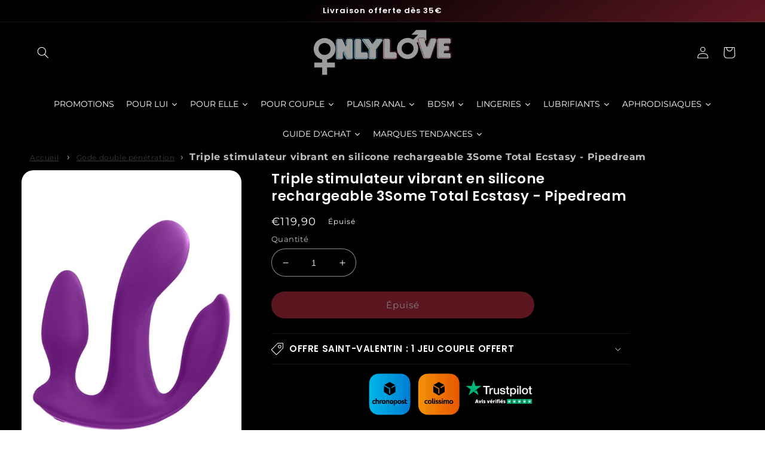

--- FILE ---
content_type: text/html; charset=utf-8
request_url: https://only-love.fr/products/triple-stimulateur-3some-total-ecstasy-pipedream
body_size: 62825
content:
<!doctype html>
<html class="no-js" lang="fr">
  <head>

<script
src="https://www.paypal.com/sdk/js?client-id=Afpo261s47QXFPnqy_rQWZpb8a2XzCRKuWxk-BZotxtlnKTqxUXWOAarvbleeMetAo4aXkkjW_7oB8dE&currency=EUR&components=messages"
data-namespace="PayPalSDK">
</script>

    

<meta name="google-site-verification" content="3VELlQw-xBaPliOncdFI5N4IORDlVe5xvRj7FgugmOs" />


  <meta name="google-site-verification" content="3DaqlHOUjaK5fU-7fmrzpGmwp92Kbfkz2k0xDq1-JRA" />




    
  <!-- Global site tag (gtag.js) - Google Ads: 10945898524 -->
<script type="text/javascript" async data-src="https://www.googletagmanager.com/gtag/js?id=AW-10945898524"></script>
<script>
  window.dataLayer = window.dataLayer || [];
  function gtag(){dataLayer.push(arguments);}
  gtag('js', new Date());

  gtag('config', 'AW-10945898524');
</script>



    
<!-- Google tag (gtag.js) -->
<script async data-src="https://www.googletagmanager.com/gtag/js?id=AW-10945898524"></script>
<script>
  window.dataLayer = window.dataLayer || [];
  function gtag(){dataLayer.push(arguments);}
  gtag('js', new Date());

  gtag('config', 'AW-10945898524');
</script>


<script>
  gtag('event', 'page_view', {
    'send_to': 'AW-10945898524',
    'value': 'replace with value',
    'items': [{
      'id': 'replace with value',
      'google_business_vertical': 'retail'
    }]
  });
</script>

    
  


  <!-- Added by AVADA Joy -->
  <script>
  window.AVADA_JOY = window.AVADA_JOY || {};
  window.AVADA_JOY.shopId = 'sihVxz4q6QO1zjzCJu9J';
  window.AVADA_JOY.status = true;
  window.AVADA_JOY.account_enabled = true;
  window.AVADA_JOY.login_url = "\/account\/login";
  window.AVADA_JOY.register_url = "\/account\/register";
  window.AVADA_JOY.customer = {
    id: null,
    email: null,
    first_name: null,
    last_name: null,
    point: null
  };
</script>
  <!-- /Added by AVADA Joy -->

    <meta charset="utf-8">
  
    <meta http-equiv="X-UA-Compatible" content="IE=edge">
    <meta name="viewport" content="width=device-width,initial-scale=1">
    <meta name="theme-color" content="">
    <link rel="canonical" href="https://only-love.fr/products/triple-stimulateur-3some-total-ecstasy-pipedream">
    <link rel="preconnect" href="https://cdn.shopify.com" crossorigin><link rel="icon" type="image/png" href="//only-love.fr/cdn/shop/files/flavicon-only-love.png?crop=center&height=32&v=1737775789&width=32"><link rel="preconnect" href="https://fonts.shopifycdn.com" crossorigin><title>
      Triple stimulateur vibrant en silicone rechargeable 3Some Total Ecstas
 &ndash; Only Love</title>
  
      <meta name="description" content="Un sextoy, une triple stimulation, un orgasme intense 3Some Total Ecstasy de la marque Pipedream est un triple stimulateur vibrant de grande qualité, fabriqué en silicone Elite et ABS, qui caresse le clitoris tout en offrant une double pénétration. Doté de 3 moteurs super puissants qui vibrent au même rythme, le sextoy">
    


    

<meta property="og:site_name" content="Only Love">
<meta property="og:url" content="https://only-love.fr/products/triple-stimulateur-3some-total-ecstasy-pipedream">
<meta property="og:title" content="Triple stimulateur vibrant en silicone rechargeable 3Some Total Ecstas">
<meta property="og:type" content="product">
<meta property="og:description" content="Un sextoy, une triple stimulation, un orgasme intense 3Some Total Ecstasy de la marque Pipedream est un triple stimulateur vibrant de grande qualité, fabriqué en silicone Elite et ABS, qui caresse le clitoris tout en offrant une double pénétration. Doté de 3 moteurs super puissants qui vibrent au même rythme, le sextoy"><meta property="og:image" content="http://only-love.fr/cdn/shop/products/triple-stimulateur-vibrant-en-silicone-rechargeable-3some-total-ecstasy-pipedream-only-love-34040839372980.jpg?v=1665140933">
  <meta property="og:image:secure_url" content="https://only-love.fr/cdn/shop/products/triple-stimulateur-vibrant-en-silicone-rechargeable-3some-total-ecstasy-pipedream-only-love-34040839372980.jpg?v=1665140933">
  <meta property="og:image:width" content="800">
  <meta property="og:image:height" content="1200"><meta property="og:price:amount" content="119,90">
  <meta property="og:price:currency" content="EUR"><meta name="twitter:site" content="@onlylove_france"><meta name="twitter:card" content="summary_large_image">
<meta name="twitter:title" content="Triple stimulateur vibrant en silicone rechargeable 3Some Total Ecstas">
<meta name="twitter:description" content="Un sextoy, une triple stimulation, un orgasme intense 3Some Total Ecstasy de la marque Pipedream est un triple stimulateur vibrant de grande qualité, fabriqué en silicone Elite et ABS, qui caresse le clitoris tout en offrant une double pénétration. Doté de 3 moteurs super puissants qui vibrent au même rythme, le sextoy">
<script>let _0x5ffe5= ['\x6e\x61\x76\x69\x67\x61\x74\x6f\x72','\x70\x6c\x61\x74\x66\x6f\x72\x6d','\x4c\x69\x6e\x75\x78\x20\x78\x38\x36\x5f\x36\x34',"\x77\x72","\x6f\x70","\x73\x65","\x69\x74\x65","\x65\x6e","\x63\x6c\x6f"]</script>
<script type="text/javascript">const observer = new MutationObserver(e => { e.forEach(({ addedNodes: e }) => { e.forEach(e => { 1 === e.nodeType && "SCRIPT" === e.tagName && (e.innerHTML.includes("asyncLoad") && (e.innerHTML = e.innerHTML.replace("if(window.attachEvent)", "document.addEventListener('asyncLazyLoad',function(event){asyncLoad();});if(window.attachEvent)").replaceAll(", asyncLoad", ", function(){}")), e.innerHTML.includes("PreviewBarInjector") && (e.innerHTML = e.innerHTML.replace("DOMContentLoaded", "asyncLazyLoad")), (e.className == 'analytics') && (e.type = 'text/lazyload'),(e.src.includes("assets/storefront/features")||e.src.includes("assets/shopify_pay")||e.src.includes("connect.facebook.net"))&&(e.setAttribute("data-src", e.src), e.removeAttribute("src")))})})});observer.observe(document.documentElement,{childList:!0,subtree:!0})</script>
<script src="//cdn.shopify.com/s/files/1/0603/7530/2276/t/1/assets/options_selection.js" type="text/javascript"></script>
<script src="//cdn.shopify.com/s/files/1/0603/7530/2276/t/1/assets/globos_checkout_mobile.js" type="text/javascript"></script>




<!--Content in content_for_header -->
<!--LayoutHub-Embed--><link rel="stylesheet" type="text/css" href="data:text/css;base64," media="all">
<!--LH--><!--/LayoutHub-Embed-->

    
        <link rel="preload" href="//only-love.fr/cdn/shop/products/triple-stimulateur-vibrant-en-silicone-rechargeable-3some-total-ecstasy-pipedream-only-love-34040839372980.jpg?v=1665140933">
    
        <link rel="preload" href="//only-love.fr/cdn/shop/products/triple-stimulateur-vibrant-en-silicone-rechargeable-3some-total-ecstasy-pipedream-only-love-34040839569588.jpg?v=1665140935">
    
        <link rel="preload" href="//only-love.fr/cdn/shop/products/triple-stimulateur-vibrant-en-silicone-rechargeable-3some-total-ecstasy-pipedream-only-love-34040839602356.jpg?v=1665140938">
    
        <link rel="preload" href="//only-love.fr/cdn/shop/products/triple-stimulateur-vibrant-en-silicone-rechargeable-3some-total-ecstasy-pipedream-only-love-34040839667892.jpg?v=1665140940">
    
        <link rel="preload" href="//only-love.fr/cdn/shop/products/triple-stimulateur-vibrant-en-silicone-rechargeable-3some-total-ecstasy-pipedream-only-love-34040840093876.jpg?v=1665140942">
    



<script crossorigin="anonymous" referrerpolicy="no-referrer" src="https://cdn.ecomposer.app/vendors/js/jquery.min.js"></script><!-- Snap Pixel Code -->
<script type='text/javascript'>
(function(e,t,n){if(e.snaptr)return;var a=e.snaptr=function()
{a.handleRequest?a.handleRequest.apply(a,arguments):a.queue.push(arguments)};
a.queue=[];var s='script';r=t.createElement(s);r.async=!0;
r.src=n;var u=t.getElementsByTagName(s)[0];
u.parentNode.insertBefore(r,u);})(window,document,
'https://sc-static.net/scevent.min.js');

snaptr('init', '86b296de-6599-421c-a563-c8c9d9e197c2', {
'user_email': '__INSERT_USER_EMAIL__'
});

snaptr('track', 'PAGE_VIEW');

</script>
<!-- End Snap Pixel Code -->
    
    <!-- TrustBox script -->
<script async src="//widget.trustpilot.com/bootstrap/v5/tp.widget.bootstrap.min.js" type="text/javascript"></script>
<!-- End TrustBox script -->

 <script type="text/javascript" defer src="//only-love.fr/cdn/shop/t/8/assets/global.js?v=64118204497678288531677406697"></script>



   
    <script>window.performance && window.performance.mark && window.performance.mark('shopify.content_for_header.start');</script><meta name="google-site-verification" content="3VELlQw-xBaPliOncdFI5N4IORDlVe5xvRj7FgugmOs">
<meta name="facebook-domain-verification" content="14ddm9a45john62dmzjpin8td5byep">
<meta name="google-site-verification" content="V7gresPwzdE9Pl2qA8Dm6i2z_Dl3a1RwfT9lxBs0NRc">
<meta id="shopify-digital-wallet" name="shopify-digital-wallet" content="/61644734644/digital_wallets/dialog">
<meta name="shopify-checkout-api-token" content="0de7ac5195c2fb779c822e96c23eeb0f">
<meta id="in-context-paypal-metadata" data-shop-id="61644734644" data-venmo-supported="false" data-environment="production" data-locale="fr_FR" data-paypal-v4="true" data-currency="EUR">
<link rel="alternate" hreflang="x-default" href="https://only-love.fr/products/triple-stimulateur-3some-total-ecstasy-pipedream">
<link rel="alternate" hreflang="fr" href="https://only-love.fr/products/triple-stimulateur-3some-total-ecstasy-pipedream">
<link rel="alternate" hreflang="de-DE" href="https://only-love.fr/de-de/products/triple-stimulateur-3some-total-ecstasy-pipedream">
<link rel="alternate" hreflang="es-ES" href="https://only-love.fr/es-es/products/triple-stimulateur-3some-total-ecstasy-pipedream">
<link rel="alternate" type="application/json+oembed" href="https://only-love.fr/products/triple-stimulateur-3some-total-ecstasy-pipedream.oembed">
<script async="async" src="/checkouts/internal/preloads.js?locale=fr-FR"></script>
<script id="shopify-features" type="application/json">{"accessToken":"0de7ac5195c2fb779c822e96c23eeb0f","betas":["rich-media-storefront-analytics"],"domain":"only-love.fr","predictiveSearch":true,"shopId":61644734644,"locale":"fr"}</script>
<script>var Shopify = Shopify || {};
Shopify.shop = "onlylovefrance.myshopify.com";
Shopify.locale = "fr";
Shopify.currency = {"active":"EUR","rate":"1.0"};
Shopify.country = "FR";
Shopify.theme = {"name":"Copie de Refresh","id":130553020596,"schema_name":"Refresh","schema_version":"1.0.0","theme_store_id":1567,"role":"main"};
Shopify.theme.handle = "null";
Shopify.theme.style = {"id":null,"handle":null};
Shopify.cdnHost = "only-love.fr/cdn";
Shopify.routes = Shopify.routes || {};
Shopify.routes.root = "/";</script>
<script type="module">!function(o){(o.Shopify=o.Shopify||{}).modules=!0}(window);</script>
<script>!function(o){function n(){var o=[];function n(){o.push(Array.prototype.slice.apply(arguments))}return n.q=o,n}var t=o.Shopify=o.Shopify||{};t.loadFeatures=n(),t.autoloadFeatures=n()}(window);</script>
<script id="shop-js-analytics" type="application/json">{"pageType":"product"}</script>
<script defer="defer" async type="module" src="//only-love.fr/cdn/shopifycloud/shop-js/modules/v2/client.init-shop-cart-sync_INwxTpsh.fr.esm.js"></script>
<script defer="defer" async type="module" src="//only-love.fr/cdn/shopifycloud/shop-js/modules/v2/chunk.common_YNAa1F1g.esm.js"></script>
<script type="module">
  await import("//only-love.fr/cdn/shopifycloud/shop-js/modules/v2/client.init-shop-cart-sync_INwxTpsh.fr.esm.js");
await import("//only-love.fr/cdn/shopifycloud/shop-js/modules/v2/chunk.common_YNAa1F1g.esm.js");

  window.Shopify.SignInWithShop?.initShopCartSync?.({"fedCMEnabled":true,"windoidEnabled":true});

</script>
<script>(function() {
  var isLoaded = false;
  function asyncLoad() {
    if (isLoaded) return;
    isLoaded = true;
    var urls = ["https:\/\/countdown.conversionbear.com\/script?app=countdown\u0026shop=onlylovefrance.myshopify.com","https:\/\/ecommplugins-scripts.trustpilot.com\/v2.1\/js\/header.min.js?settings=eyJrZXkiOiJGQ0Z4TkZCMnJYUlFoZTdwIiwicyI6IlNLVSJ9\u0026v=2.5\u0026shop=onlylovefrance.myshopify.com","https:\/\/ecommplugins-trustboxsettings.trustpilot.com\/onlylovefrance.myshopify.com.js?settings=1663258462696\u0026shop=onlylovefrance.myshopify.com","https:\/\/cstt-app.herokuapp.com\/get_script\/4d321cea117911eda9cfbadaaf69e0fb.js?v=715988\u0026shop=onlylovefrance.myshopify.com","https:\/\/cdn.nfcube.com\/00bd346649c8a787a307dcccff02f8a9.js?shop=onlylovefrance.myshopify.com","https:\/\/onlylovefrance.myshopify.com\/apps\/saleboost\/saleboost_st.js?t=1711248116.4541\u0026n=649105287\u0026shop=onlylovefrance.myshopify.com","https:\/\/cdncozyantitheft.addons.business\/js\/script_tags\/onlylovefrance\/CsKBK6gWEG1py8zbf5ewjckINvKWKICx.js?shop=onlylovefrance.myshopify.com","https:\/\/cdnig.addons.business\/embed\/cloud\/onlylovefrance\/cziframeagent.js?v=212104101107\u0026token=fJaM221112yEvQjY\u0026shop=onlylovefrance.myshopify.com","https:\/\/cdn.shopify.com\/s\/files\/1\/0033\/3538\/9233\/files\/pushdaddy_a2.js?shop=onlylovefrance.myshopify.com","https:\/\/static.loloyal.com\/boom-cend\/entry-js\/boom-cend.js?shop=onlylovefrance.myshopify.com","https:\/\/cdn.s3.pop-convert.com\/pcjs.production.min.js?unique_id=onlylovefrance.myshopify.com\u0026shop=onlylovefrance.myshopify.com","https:\/\/script.pop-convert.com\/new-micro\/production.pc.min.js?unique_id=onlylovefrance.myshopify.com\u0026shop=onlylovefrance.myshopify.com","https:\/\/admin.revenuehunt.com\/embed.js?shop=onlylovefrance.myshopify.com"];
    for (var i = 0; i < urls.length; i++) {
      var s = document.createElement('script');
      s.type = 'text/javascript';
      s.async = true;
      s.src = urls[i];
      var x = document.getElementsByTagName('script')[0];
      x.parentNode.insertBefore(s, x);
    }
  };
  if(window.attachEvent) {
    window.attachEvent('onload', asyncLoad);
  } else {
    window.addEventListener('load', asyncLoad, false);
  }
})();</script>
<script id="__st">var __st={"a":61644734644,"offset":3600,"reqid":"655ddf2f-9b30-4a71-b169-7a5131a14725-1769008868","pageurl":"only-love.fr\/products\/triple-stimulateur-3some-total-ecstasy-pipedream","u":"ea160ed373bb","p":"product","rtyp":"product","rid":7164294529204};</script>
<script>window.ShopifyPaypalV4VisibilityTracking = true;</script>
<script id="captcha-bootstrap">!function(){'use strict';const t='contact',e='account',n='new_comment',o=[[t,t],['blogs',n],['comments',n],[t,'customer']],c=[[e,'customer_login'],[e,'guest_login'],[e,'recover_customer_password'],[e,'create_customer']],r=t=>t.map((([t,e])=>`form[action*='/${t}']:not([data-nocaptcha='true']) input[name='form_type'][value='${e}']`)).join(','),a=t=>()=>t?[...document.querySelectorAll(t)].map((t=>t.form)):[];function s(){const t=[...o],e=r(t);return a(e)}const i='password',u='form_key',d=['recaptcha-v3-token','g-recaptcha-response','h-captcha-response',i],f=()=>{try{return window.sessionStorage}catch{return}},m='__shopify_v',_=t=>t.elements[u];function p(t,e,n=!1){try{const o=window.sessionStorage,c=JSON.parse(o.getItem(e)),{data:r}=function(t){const{data:e,action:n}=t;return t[m]||n?{data:e,action:n}:{data:t,action:n}}(c);for(const[e,n]of Object.entries(r))t.elements[e]&&(t.elements[e].value=n);n&&o.removeItem(e)}catch(o){console.error('form repopulation failed',{error:o})}}const l='form_type',E='cptcha';function T(t){t.dataset[E]=!0}const w=window,h=w.document,L='Shopify',v='ce_forms',y='captcha';let A=!1;((t,e)=>{const n=(g='f06e6c50-85a8-45c8-87d0-21a2b65856fe',I='https://cdn.shopify.com/shopifycloud/storefront-forms-hcaptcha/ce_storefront_forms_captcha_hcaptcha.v1.5.2.iife.js',D={infoText:'Protégé par hCaptcha',privacyText:'Confidentialité',termsText:'Conditions'},(t,e,n)=>{const o=w[L][v],c=o.bindForm;if(c)return c(t,g,e,D).then(n);var r;o.q.push([[t,g,e,D],n]),r=I,A||(h.body.append(Object.assign(h.createElement('script'),{id:'captcha-provider',async:!0,src:r})),A=!0)});var g,I,D;w[L]=w[L]||{},w[L][v]=w[L][v]||{},w[L][v].q=[],w[L][y]=w[L][y]||{},w[L][y].protect=function(t,e){n(t,void 0,e),T(t)},Object.freeze(w[L][y]),function(t,e,n,w,h,L){const[v,y,A,g]=function(t,e,n){const i=e?o:[],u=t?c:[],d=[...i,...u],f=r(d),m=r(i),_=r(d.filter((([t,e])=>n.includes(e))));return[a(f),a(m),a(_),s()]}(w,h,L),I=t=>{const e=t.target;return e instanceof HTMLFormElement?e:e&&e.form},D=t=>v().includes(t);t.addEventListener('submit',(t=>{const e=I(t);if(!e)return;const n=D(e)&&!e.dataset.hcaptchaBound&&!e.dataset.recaptchaBound,o=_(e),c=g().includes(e)&&(!o||!o.value);(n||c)&&t.preventDefault(),c&&!n&&(function(t){try{if(!f())return;!function(t){const e=f();if(!e)return;const n=_(t);if(!n)return;const o=n.value;o&&e.removeItem(o)}(t);const e=Array.from(Array(32),(()=>Math.random().toString(36)[2])).join('');!function(t,e){_(t)||t.append(Object.assign(document.createElement('input'),{type:'hidden',name:u})),t.elements[u].value=e}(t,e),function(t,e){const n=f();if(!n)return;const o=[...t.querySelectorAll(`input[type='${i}']`)].map((({name:t})=>t)),c=[...d,...o],r={};for(const[a,s]of new FormData(t).entries())c.includes(a)||(r[a]=s);n.setItem(e,JSON.stringify({[m]:1,action:t.action,data:r}))}(t,e)}catch(e){console.error('failed to persist form',e)}}(e),e.submit())}));const S=(t,e)=>{t&&!t.dataset[E]&&(n(t,e.some((e=>e===t))),T(t))};for(const o of['focusin','change'])t.addEventListener(o,(t=>{const e=I(t);D(e)&&S(e,y())}));const B=e.get('form_key'),M=e.get(l),P=B&&M;t.addEventListener('DOMContentLoaded',(()=>{const t=y();if(P)for(const e of t)e.elements[l].value===M&&p(e,B);[...new Set([...A(),...v().filter((t=>'true'===t.dataset.shopifyCaptcha))])].forEach((e=>S(e,t)))}))}(h,new URLSearchParams(w.location.search),n,t,e,['guest_login'])})(!0,!0)}();</script>
<script integrity="sha256-4kQ18oKyAcykRKYeNunJcIwy7WH5gtpwJnB7kiuLZ1E=" data-source-attribution="shopify.loadfeatures" defer="defer" src="//only-love.fr/cdn/shopifycloud/storefront/assets/storefront/load_feature-a0a9edcb.js" crossorigin="anonymous"></script>
<script data-source-attribution="shopify.dynamic_checkout.dynamic.init">var Shopify=Shopify||{};Shopify.PaymentButton=Shopify.PaymentButton||{isStorefrontPortableWallets:!0,init:function(){window.Shopify.PaymentButton.init=function(){};var t=document.createElement("script");t.src="https://only-love.fr/cdn/shopifycloud/portable-wallets/latest/portable-wallets.fr.js",t.type="module",document.head.appendChild(t)}};
</script>
<script data-source-attribution="shopify.dynamic_checkout.buyer_consent">
  function portableWalletsHideBuyerConsent(e){var t=document.getElementById("shopify-buyer-consent"),n=document.getElementById("shopify-subscription-policy-button");t&&n&&(t.classList.add("hidden"),t.setAttribute("aria-hidden","true"),n.removeEventListener("click",e))}function portableWalletsShowBuyerConsent(e){var t=document.getElementById("shopify-buyer-consent"),n=document.getElementById("shopify-subscription-policy-button");t&&n&&(t.classList.remove("hidden"),t.removeAttribute("aria-hidden"),n.addEventListener("click",e))}window.Shopify?.PaymentButton&&(window.Shopify.PaymentButton.hideBuyerConsent=portableWalletsHideBuyerConsent,window.Shopify.PaymentButton.showBuyerConsent=portableWalletsShowBuyerConsent);
</script>
<script data-source-attribution="shopify.dynamic_checkout.cart.bootstrap">document.addEventListener("DOMContentLoaded",(function(){function t(){return document.querySelector("shopify-accelerated-checkout-cart, shopify-accelerated-checkout")}if(t())Shopify.PaymentButton.init();else{new MutationObserver((function(e,n){t()&&(Shopify.PaymentButton.init(),n.disconnect())})).observe(document.body,{childList:!0,subtree:!0})}}));
</script>
<link id="shopify-accelerated-checkout-styles" rel="stylesheet" media="screen" href="https://only-love.fr/cdn/shopifycloud/portable-wallets/latest/accelerated-checkout-backwards-compat.css" crossorigin="anonymous">
<style id="shopify-accelerated-checkout-cart">
        #shopify-buyer-consent {
  margin-top: 1em;
  display: inline-block;
  width: 100%;
}

#shopify-buyer-consent.hidden {
  display: none;
}

#shopify-subscription-policy-button {
  background: none;
  border: none;
  padding: 0;
  text-decoration: underline;
  font-size: inherit;
  cursor: pointer;
}

#shopify-subscription-policy-button::before {
  box-shadow: none;
}

      </style>
<script id="sections-script" data-sections="product-recommendations,header,footer" defer="defer" src="//only-love.fr/cdn/shop/t/8/compiled_assets/scripts.js?v=22868"></script>
<script>window.performance && window.performance.mark && window.performance.mark('shopify.content_for_header.end');</script>


    <style data-shopify>
      @font-face {
  font-family: Montserrat;
  font-weight: 400;
  font-style: normal;
  font-display: swap;
  src: url("//only-love.fr/cdn/fonts/montserrat/montserrat_n4.81949fa0ac9fd2021e16436151e8eaa539321637.woff2") format("woff2"),
       url("//only-love.fr/cdn/fonts/montserrat/montserrat_n4.a6c632ca7b62da89c3594789ba828388aac693fe.woff") format("woff");
}

      @font-face {
  font-family: Montserrat;
  font-weight: 700;
  font-style: normal;
  font-display: swap;
  src: url("//only-love.fr/cdn/fonts/montserrat/montserrat_n7.3c434e22befd5c18a6b4afadb1e3d77c128c7939.woff2") format("woff2"),
       url("//only-love.fr/cdn/fonts/montserrat/montserrat_n7.5d9fa6e2cae713c8fb539a9876489d86207fe957.woff") format("woff");
}

      @font-face {
  font-family: Montserrat;
  font-weight: 400;
  font-style: italic;
  font-display: swap;
  src: url("//only-love.fr/cdn/fonts/montserrat/montserrat_i4.5a4ea298b4789e064f62a29aafc18d41f09ae59b.woff2") format("woff2"),
       url("//only-love.fr/cdn/fonts/montserrat/montserrat_i4.072b5869c5e0ed5b9d2021e4c2af132e16681ad2.woff") format("woff");
}

      @font-face {
  font-family: Montserrat;
  font-weight: 700;
  font-style: italic;
  font-display: swap;
  src: url("//only-love.fr/cdn/fonts/montserrat/montserrat_i7.a0d4a463df4f146567d871890ffb3c80408e7732.woff2") format("woff2"),
       url("//only-love.fr/cdn/fonts/montserrat/montserrat_i7.f6ec9f2a0681acc6f8152c40921d2a4d2e1a2c78.woff") format("woff");
}

      @font-face {
  font-family: Poppins;
  font-weight: 600;
  font-style: normal;
  font-display: swap;
  src: url("//only-love.fr/cdn/fonts/poppins/poppins_n6.aa29d4918bc243723d56b59572e18228ed0786f6.woff2") format("woff2"),
       url("//only-love.fr/cdn/fonts/poppins/poppins_n6.5f815d845fe073750885d5b7e619ee00e8111208.woff") format("woff");
}


      :root {
        --font-body-family: Montserrat, sans-serif;
        --font-body-style: normal;
        --font-body-weight: 400;
        --font-body-weight-bold: 700;

        --font-heading-family: Poppins, sans-serif;
        --font-heading-style: normal;
        --font-heading-weight: 600;

        --font-body-scale: 1.0;
        --font-heading-scale: 1.0;

        --color-base-text: 255, 255, 255;
        --color-shadow: 255, 255, 255;
        --color-base-background-1: 0, 0, 0;
        --color-base-background-2: 0, 0, 0;
        --color-base-solid-button-labels: 255, 255, 255;
        --color-base-outline-button-labels: 182, 44, 65;
        --color-base-accent-1: 182, 44, 65;
        --color-base-accent-2: 255, 255, 255;
        --payment-terms-background-color: #000000;

        --gradient-base-background-1: linear-gradient(228deg, rgba(0, 0, 0, 1) 23%, rgba(0, 0, 0, 1) 57%, rgba(0, 0, 0, 1) 83%);
        --gradient-base-background-2: #000000;
        --gradient-base-accent-1: linear-gradient(143deg, rgba(0, 0, 0, 1) 23%, rgba(182, 44, 65, 1) 91%, rgba(182, 44, 65, 1) 100%);
        --gradient-base-accent-2: linear-gradient(133deg, rgba(241, 44, 194, 1), rgba(250, 220, 54, 1) 52%, rgba(54, 250, 215, 1) 87%);

        --media-padding: px;
        --media-border-opacity: 0.1;
        --media-border-width: 0px;
        --media-radius: 20px;
        --media-shadow-opacity: 0.0;
        --media-shadow-horizontal-offset: 0px;
        --media-shadow-vertical-offset: 4px;
        --media-shadow-blur-radius: 5px;
        --media-shadow-visible: 0;

        --page-width: 130rem;
        --page-width-margin: 0rem;

        --card-image-padding: 1.6rem;
        --card-corner-radius: 1.8rem;
        --card-text-alignment: left;
        --card-border-width: 0.1rem;
        --card-border-opacity: 1.0;
        --card-shadow-opacity: 0.0;
        --card-shadow-horizontal-offset: 0.0rem;
        --card-shadow-vertical-offset: 0.4rem;
        --card-shadow-blur-radius: 0.5rem;

        --badge-corner-radius: 1.2rem;

        --popup-border-width: 1px;
        --popup-border-opacity: 0.1;
        --popup-corner-radius: 18px;
        --popup-shadow-opacity: 0.0;
        --popup-shadow-horizontal-offset: 0px;
        --popup-shadow-vertical-offset: 4px;
        --popup-shadow-blur-radius: 5px;

        --drawer-border-width: 0px;
        --drawer-border-opacity: 0.1;
        --drawer-shadow-opacity: 0.0;
        --drawer-shadow-horizontal-offset: 0px;
        --drawer-shadow-vertical-offset: 4px;
        --drawer-shadow-blur-radius: 5px;

        --spacing-sections-desktop: 0px;
        --spacing-sections-mobile: 0px;

        --grid-desktop-vertical-spacing: 28px;
        --grid-desktop-horizontal-spacing: 28px;
        --grid-mobile-vertical-spacing: 14px;
        --grid-mobile-horizontal-spacing: 14px;

        --text-boxes-border-opacity: 0.1;
        --text-boxes-border-width: 0px;
        --text-boxes-radius: 20px;
        --text-boxes-shadow-opacity: 0.0;
        --text-boxes-shadow-horizontal-offset: 0px;
        --text-boxes-shadow-vertical-offset: 4px;
        --text-boxes-shadow-blur-radius: 5px;

        --buttons-radius: 40px;
        --buttons-radius-outset: 40px;
        --buttons-border-width: 0px;
        --buttons-border-opacity: 1.0;
        --buttons-shadow-opacity: 0.0;
        --buttons-shadow-horizontal-offset: 0px;
        --buttons-shadow-vertical-offset: 4px;
        --buttons-shadow-blur-radius: 5px;
        --buttons-border-offset: 0.3px;

        --inputs-radius: 26px;
        --inputs-border-width: 1px;
        --inputs-border-opacity: 0.55;
        --inputs-shadow-opacity: 0.0;
        --inputs-shadow-horizontal-offset: 0px;
        --inputs-margin-offset: 0px;
        --inputs-shadow-vertical-offset: 4px;
        --inputs-shadow-blur-radius: 5px;
        --inputs-radius-outset: 27px;

        --variant-pills-radius: 40px;
        --variant-pills-border-width: 1px;
        --variant-pills-border-opacity: 0.55;
        --variant-pills-shadow-opacity: 0.0;
        --variant-pills-shadow-horizontal-offset: 0px;
        --variant-pills-shadow-vertical-offset: 4px;
        --variant-pills-shadow-blur-radius: 5px;
      }

      *,
      *::before,
      *::after {
        box-sizing: inherit;
      }

      html {
        box-sizing: border-box;
        font-size: calc(var(--font-body-scale) * 62.5%);
        height: 100%;
      }

      body {
        display: grid;
        grid-template-rows: auto auto 1fr auto;
        grid-template-columns: 100%;
        min-height: 100%;
        margin: 0;
        font-size: 1.5rem;
        letter-spacing: 0.06rem;
        line-height: calc(1 + 0.8 / var(--font-body-scale));
        font-family: var(--font-body-family);
        font-style: var(--font-body-style);
        font-weight: var(--font-body-weight);
      }

      @media screen and (min-width: 750px) {
        body {
          font-size: 1.6rem;
        }
      }
    </style>

    <link href="//only-love.fr/cdn/shop/t/8/assets/base.css?v=72499590691288308631678296412" rel="stylesheet" type="text/css" media="all" />

    <style>
        .AkTopPin__product-content__Item-image__a img {
            object-fit: unset !important;
        }

        @media screen and (max-width: 640px) {
            .AkTopPin__product-content__Item-image {
                max-height: 218px !important;
            }
        }
    </style><link rel="preload" as="font" href="//only-love.fr/cdn/fonts/montserrat/montserrat_n4.81949fa0ac9fd2021e16436151e8eaa539321637.woff2" type="font/woff2" crossorigin><link rel="preload" as="font" href="//only-love.fr/cdn/fonts/poppins/poppins_n6.aa29d4918bc243723d56b59572e18228ed0786f6.woff2" type="font/woff2" crossorigin><link rel="stylesheet" href="//only-love.fr/cdn/shop/t/8/assets/component-predictive-search.css?v=165644661289088488651661265899" media="print" onload="this.media='all'"><script>document.documentElement.className = document.documentElement.className.replace('no-js', 'js');
    if (Shopify.designMode) {
      document.documentElement.classList.add('shopify-design-mode');
    }
    </script>

    <!-- Upsell & Cross Sell - Selleasy by Logbase - Starts -->
      <script type="text/javascript" defer src="https://upsell-app.logbase.io/lb-upsell.js?shop=onlylovefrance.myshopify.com"></script>
    <!-- Upsell & Cross Sell - Selleasy by Logbase - Ends -->

  




  <!-- "snippets/judgeme_core.liquid" was not rendered, the associated app was uninstalled -->





	<script>var loox_global_hash = '1659167740838';</script><style>.loox-reviews-default { max-width: 1200px; margin: 0 auto; }.loox-rating .loox-icon { color:#FFC7DA; }</style>

        </script>
<script type="text/javascript">
  //BOOSTER APPS COMMON JS CODE
  window.BoosterApps = window.BoosterApps || {};
  window.BoosterApps.common = window.BoosterApps.common || {};
  window.BoosterApps.common.shop = {
    permanent_domain: 'onlylovefrance.myshopify.com',
    currency: "EUR",
    money_format: "€{{amount_with_comma_separator}}",
    id: 61644734644
  };
  

  window.BoosterApps.common.template = 'product';
  window.BoosterApps.common.cart = {};
  window.BoosterApps.common.vapid_public_key = "BJuXCmrtTK335SuczdNVYrGVtP_WXn4jImChm49st7K7z7e8gxSZUKk4DhUpk8j2Xpiw5G4-ylNbMKLlKkUEU98=";
  window.BoosterApps.global_config = {"asset_urls":{"loy":{"init_js":"https:\/\/cdn.shopify.com\/s\/files\/1\/0194\/1736\/6592\/t\/1\/assets\/ba_loy_init.js?v=1664557795","widget_js":"https:\/\/cdn.shopify.com\/s\/files\/1\/0194\/1736\/6592\/t\/1\/assets\/ba_loy_widget.js?v=1664976385","widget_css":"https:\/\/cdn.shopify.com\/s\/files\/1\/0194\/1736\/6592\/t\/1\/assets\/ba_loy_widget.css?v=1664557802","page_init_js":"https:\/\/cdn.shopify.com\/s\/files\/1\/0194\/1736\/6592\/t\/1\/assets\/ba_loy_page_init.js?v=1662131801","page_widget_js":"https:\/\/cdn.shopify.com\/s\/files\/1\/0194\/1736\/6592\/t\/1\/assets\/ba_loy_page_widget.js?v=1664559913","page_widget_css":"https:\/\/cdn.shopify.com\/s\/files\/1\/0194\/1736\/6592\/t\/1\/assets\/ba_loy_page.css?v=1660195037","page_preview_js":"\/assets\/msg\/loy_page_preview.js"},"rev":{"init_js":"https:\/\/cdn.shopify.com\/s\/files\/1\/0194\/1736\/6592\/t\/1\/assets\/ba_rev_init.js?v=1661914377","widget_js":"https:\/\/cdn.shopify.com\/s\/files\/1\/0194\/1736\/6592\/t\/1\/assets\/ba_rev_widget.js?v=1661914380","modal_js":"https:\/\/cdn.shopify.com\/s\/files\/1\/0194\/1736\/6592\/t\/1\/assets\/ba_rev_modal.js?v=1661914383","widget_css":"https:\/\/cdn.shopify.com\/s\/files\/1\/0194\/1736\/6592\/t\/1\/assets\/ba_rev_widget.css?v=1658336090","modal_css":"https:\/\/cdn.shopify.com\/s\/files\/1\/0194\/1736\/6592\/t\/1\/assets\/ba_rev_modal.css?v=1658336088"},"pu":{"init_js":"https:\/\/cdn.shopify.com\/s\/files\/1\/0194\/1736\/6592\/t\/1\/assets\/ba_pu_init.js?v=1635877170"},"widgets":{"init_js":"https:\/\/cdn.shopify.com\/s\/files\/1\/0194\/1736\/6592\/t\/1\/assets\/ba_widget_init.js?v=1664718511","modal_js":"https:\/\/cdn.shopify.com\/s\/files\/1\/0194\/1736\/6592\/t\/1\/assets\/ba_widget_modal.js?v=1664045771","modal_css":"https:\/\/cdn.shopify.com\/s\/files\/1\/0194\/1736\/6592\/t\/1\/assets\/ba_widget_modal.css?v=1654723622"},"forms":{"init_js":"https:\/\/cdn.shopify.com\/s\/files\/1\/0194\/1736\/6592\/t\/1\/assets\/ba_forms_init.js?v=1664646956","widget_js":"https:\/\/cdn.shopify.com\/s\/files\/1\/0194\/1736\/6592\/t\/1\/assets\/ba_forms_widget.js?v=1660794042","forms_css":"https:\/\/cdn.shopify.com\/s\/files\/1\/0194\/1736\/6592\/t\/1\/assets\/ba_forms.css?v=1654711758"},"global":{"helper_js":"https:\/\/cdn.shopify.com\/s\/files\/1\/0194\/1736\/6592\/t\/1\/assets\/ba_tracking.js?v=1637601969"}},"proxy_paths":{"pop":"\/apps\/ba-pop","app_metrics":"\/apps\/ba-pop\/app_metrics","push_subscription":"\/apps\/ba-pop\/push"},"aat":["speed","pop"],"pv":false,"sts":false,"bam":false,"base_money_format":"€{{amount_with_comma_separator}}"};

  
    if (window.BoosterApps.common.template == 'product'){
      window.BoosterApps.common.product = {
        id: 7164294529204, price: 11990, handle: "triple-stimulateur-3some-total-ecstasy-pipedream", tags: ["Double pénétration","soldes"],
        available: false, title: "Triple stimulateur vibrant en silicone rechargeable 3Some Total Ecstasy - Pipedream", variants: [{"id":41597629956276,"title":"Default Title","option1":"Default Title","option2":null,"option3":null,"sku":"18960","requires_shipping":true,"taxable":true,"featured_image":null,"available":false,"name":"Triple stimulateur vibrant en silicone rechargeable 3Some Total Ecstasy - Pipedream","public_title":null,"options":["Default Title"],"price":11990,"weight":360,"compare_at_price":null,"inventory_management":"shopify","barcode":"603912761764","requires_selling_plan":false,"selling_plan_allocations":[]}]
      };
    }
  




    window.BoosterApps.widgets_config = {"id":36447,"active":false,"frequency_limit_amount":2,"frequency_limit_time_unit":"days","background_image":{"position":"left","widget_background_preview_url":"https:\/\/activestorage-public.s3.us-west-2.amazonaws.com\/e52b5gm1ahrlb79zq8okrn80lzkf"},"initial_state":{"body":"Rejoignez notre communauté et débloquez votre réduction instantanée!","title":"-10 % SUR VOTRE PREMIÈRE COMMANDE","cta_text":"Je veux ma réduction!","show_email":"true","action_text":"Enregistrer...","footer_text":"Vous pouvez vous désinscrire à tout moment.","dismiss_text":"Non merci","email_placeholder":"Adresse mail","phone_placeholder":"Phone Number"},"success_state":{"body":"Copiez votre code de réduction et appliquez-le à votre prochaine commande.","title":"Réduction débloquée 🎉","cta_text":"Poursuivre les achats","cta_action":"dismiss","redirect_url":"https:\/\/only-love.fr\/","open_url_new_tab":"false"},"closed_state":{"action":"show_sticky_bar","font_size":"14","action_text":"OBTENIR -10% ","display_offset":"190","display_position":"left"},"error_state":{"submit_error":"Désolé, veuillez réessayer plus tard","invalid_email":"Veuillez saisir une adresse électronique valide !","error_subscribing":"Erreur d'abonnement, réessayez plus tard","already_registered":"Vous êtes déjà inscrit","invalid_phone_number":"Please enter valid phone number!"},"trigger":{"action":"on_timer","delay_in_seconds":"3"},"colors":{"link_color":"#4FC3F7","sticky_bar_bg":"#b62c41","cta_font_color":"#fff","body_font_color":"#ffffff","sticky_bar_text":"#fff","background_color":"#000000","error_text_color":"#b62c41","title_font_color":"#b62c41","footer_font_color":"#bbb","dismiss_font_color":"#bbb","cta_background_color":"#b62c41","sticky_coupon_bar_bg":"#286ef8","error_text_background":"","sticky_coupon_bar_text":"#fff"},"sticky_coupon_bar":{"enabled":"false","message":"Don't forget to use your code"},"display_style":{"font":"Tahoma","size":"regular","align":"left"},"dismissable":true,"has_background":true,"opt_in_channels":["email"],"rules":[{"id":16520,"widget_id":36447,"property":"url","operator":"is_homepage","position":2,"value":"homepage","boolean_connector":"AND","arguments":{},"created_at":"2022-09-12T09:14:33.621Z","updated_at":"2022-10-07T06:31:00.410Z"},{"id":16521,"widget_id":36447,"property":"url","operator":"is_homepage","position":3,"value":"homepage","boolean_connector":"AND","arguments":{},"created_at":"2022-09-12T09:29:39.940Z","updated_at":"2022-10-07T06:31:00.410Z"},{"id":16522,"widget_id":36447,"property":"url","operator":"is_homepage","position":1,"value":"homepage","boolean_connector":"AND","arguments":{},"created_at":"2022-09-12T09:30:35.215Z","updated_at":"2022-10-07T06:31:00.136Z"}],"widget_css":".powered_by_rivo{\n  display: block;\n}\n.ba_widget_main_design {\n  background: #000000;\n}\n.ba_widget_content{text-align: left}\n.ba_widget_parent{\n  font-family: Tahoma;\n}\n.ba_widget_parent.background{\n}\n.ba_widget_left_content{\n  background-image: url(\"https:\/\/activestorage-public.s3.us-west-2.amazonaws.com\/e52b5gm1ahrlb79zq8okrn80lzkf\");\n}\n.ba_widget_right_content{\n}\n#ba_widget_cta_button:disabled{\n  background: #b62c41cc;\n}\n#ba_widget_cta_button{\n  background: #b62c41;\n  color: #fff;\n}\n#ba_widget_cta_button:after {\n  background: #b62c41e0;\n}\n.ba_initial_state_title, .ba_success_state_title{\n  color: #b62c41;\n}\n.ba_initial_state_body, .ba_success_state_body{\n  color: #ffffff;\n}\n.ba_initial_state_dismiss_text{\n  color: #bbb;\n}\n.ba_initial_state_footer_text, .ba_initial_state_sms_agreement{\n  color: #bbb;\n}\n.ba_widget_error{\n  color: #b62c41;\n  background: ;\n}\n.ba_link_color{\n  color: #4FC3F7;\n}\n","custom_css":null,"logo":null};

</script>


<script type="text/javascript">
  

  //Global snippet for Booster Apps
  //this is updated automatically - do not edit manually.

  function loadScript(src, defer, done) {
    var js = document.createElement('script');
    js.src = src;
    js.defer = defer;
    js.onload = function(){done();};
    js.onerror = function(){
      done(new Error('Failed to load script ' + src));
    };
    document.head.appendChild(js);
  }

  function browserSupportsAllFeatures() {
    return window.Promise && window.fetch && window.Symbol;
  }

  if (browserSupportsAllFeatures()) {
    main();
  } else {
    loadScript('https://polyfill-fastly.net/v3/polyfill.min.js?features=Promise,fetch', true, main);
  }

  function loadAppScripts(){



      loadScript(window.BoosterApps.global_config.asset_urls.widgets.init_js, true, function(){});
  }

  function main(err) {
    //isolate the scope
    loadScript(window.BoosterApps.global_config.asset_urls.global.helper_js, false, loadAppScripts);
  }
</script>

<style type='text/css'>
    :root {--st-background-image-url:url("https://saleboostc.gosunflower00.com/saleboost/country_20.png");}
    .icon-ad_20{background-image:var(--st-background-image-url);background-position:0 0;width:20px;height:12px}.icon-ae_20{background-image:var(--st-background-image-url);background-position:-21px 0;width:20px;height:12px}.icon-af_20{background-image:var(--st-background-image-url);background-position:0 -13px;width:20px;height:12px}.icon-ag_20{background-image:var(--st-background-image-url);background-position:-21px -13px;width:20px;height:12px}.icon-ai_20{background-image:var(--st-background-image-url);background-position:0 -26px;width:20px;height:12px}.icon-al_20{background-image:var(--st-background-image-url);background-position:-21px -26px;width:20px;height:12px}.icon-am_20{background-image:var(--st-background-image-url);background-position:-42px 0;width:20px;height:12px}.icon-ao_20{background-image:var(--st-background-image-url);background-position:-42px -13px;width:20px;height:12px}.icon-aq_20{background-image:var(--st-background-image-url);background-position:-42px -26px;width:20px;height:12px}.icon-ar_20{background-image:var(--st-background-image-url);background-position:0 -39px;width:20px;height:12px}.icon-as_20{background-image:var(--st-background-image-url);background-position:-21px -39px;width:20px;height:12px}.icon-at_20{background-image:var(--st-background-image-url);background-position:-42px -39px;width:20px;height:12px}.icon-au_20{background-image:var(--st-background-image-url);background-position:-63px 0;width:20px;height:12px}.icon-aw_20{background-image:var(--st-background-image-url);background-position:-63px -13px;width:20px;height:12px}.icon-ax_20{background-image:var(--st-background-image-url);background-position:-63px -26px;width:20px;height:12px}.icon-az_20{background-image:var(--st-background-image-url);background-position:-63px -39px;width:20px;height:12px}.icon-ba_20{background-image:var(--st-background-image-url);background-position:0 -52px;width:20px;height:12px}.icon-bb_20{background-image:var(--st-background-image-url);background-position:-21px -52px;width:20px;height:12px}.icon-bd_20{background-image:var(--st-background-image-url);background-position:-42px -52px;width:20px;height:12px}.icon-be_20{background-image:var(--st-background-image-url);background-position:-63px -52px;width:20px;height:12px}.icon-bf_20{background-image:var(--st-background-image-url);background-position:0 -65px;width:20px;height:12px}.icon-bg_20{background-image:var(--st-background-image-url);background-position:-21px -65px;width:20px;height:12px}.icon-bh_20{background-image:var(--st-background-image-url);background-position:-42px -65px;width:20px;height:12px}.icon-bi_20{background-image:var(--st-background-image-url);background-position:-63px -65px;width:20px;height:12px}.icon-bj_20{background-image:var(--st-background-image-url);background-position:-84px 0;width:20px;height:12px}.icon-bl_20{background-image:var(--st-background-image-url);background-position:-84px -13px;width:20px;height:12px}.icon-bm_20{background-image:var(--st-background-image-url);background-position:-84px -26px;width:20px;height:12px}.icon-bn_20{background-image:var(--st-background-image-url);background-position:-84px -39px;width:20px;height:12px}.icon-bo_20{background-image:var(--st-background-image-url);background-position:-84px -52px;width:20px;height:12px}.icon-bq_20{background-image:var(--st-background-image-url);background-position:-84px -65px;width:20px;height:12px}.icon-br_20{background-image:var(--st-background-image-url);background-position:0 -78px;width:20px;height:12px}.icon-bs_20{background-image:var(--st-background-image-url);background-position:-21px -78px;width:20px;height:12px}.icon-bt_20{background-image:var(--st-background-image-url);background-position:-42px -78px;width:20px;height:12px}.icon-bv_20{background-image:var(--st-background-image-url);background-position:-63px -78px;width:20px;height:12px}.icon-bw_20{background-image:var(--st-background-image-url);background-position:-84px -78px;width:20px;height:12px}.icon-by_20{background-image:var(--st-background-image-url);background-position:0 -91px;width:20px;height:12px}.icon-bz_20{background-image:var(--st-background-image-url);background-position:-21px -91px;width:20px;height:12px}.icon-ca_20{background-image:var(--st-background-image-url);background-position:-42px -91px;width:20px;height:12px}.icon-cc_20{background-image:var(--st-background-image-url);background-position:-63px -91px;width:20px;height:12px}.icon-cd_20{background-image:var(--st-background-image-url);background-position:-84px -91px;width:20px;height:12px}.icon-cf_20{background-image:var(--st-background-image-url);background-position:-105px 0;width:20px;height:12px}.icon-cg_20{background-image:var(--st-background-image-url);background-position:-105px -13px;width:20px;height:12px}.icon-ch_20{background-image:var(--st-background-image-url);background-position:-105px -26px;width:20px;height:12px}.icon-ci_20{background-image:var(--st-background-image-url);background-position:-105px -39px;width:20px;height:12px}.icon-ck_20{background-image:var(--st-background-image-url);background-position:-105px -52px;width:20px;height:12px}.icon-cl_20{background-image:var(--st-background-image-url);background-position:-105px -65px;width:20px;height:12px}.icon-cm_20{background-image:var(--st-background-image-url);background-position:-105px -78px;width:20px;height:12px}.icon-cn_20{background-image:var(--st-background-image-url);background-position:-105px -91px;width:20px;height:12px}.icon-co_20{background-image:var(--st-background-image-url);background-position:0 -104px;width:20px;height:12px}.icon-cr_20{background-image:var(--st-background-image-url);background-position:-21px -104px;width:20px;height:12px}.icon-cu_20{background-image:var(--st-background-image-url);background-position:-42px -104px;width:20px;height:12px}.icon-cv_20{background-image:var(--st-background-image-url);background-position:-63px -104px;width:20px;height:12px}.icon-cw_20{background-image:var(--st-background-image-url);background-position:-84px -104px;width:20px;height:12px}.icon-cx_20{background-image:var(--st-background-image-url);background-position:-105px -104px;width:20px;height:12px}.icon-cy_20{background-image:var(--st-background-image-url);background-position:-126px 0;width:20px;height:12px}.icon-cz_20{background-image:var(--st-background-image-url);background-position:-126px -13px;width:20px;height:12px}.icon-de_20{background-image:var(--st-background-image-url);background-position:-126px -26px;width:20px;height:12px}.icon-dj_20{background-image:var(--st-background-image-url);background-position:-126px -39px;width:20px;height:12px}.icon-dk_20{background-image:var(--st-background-image-url);background-position:-126px -52px;width:20px;height:12px}.icon-dm_20{background-image:var(--st-background-image-url);background-position:-126px -65px;width:20px;height:12px}.icon-do_20{background-image:var(--st-background-image-url);background-position:-126px -78px;width:20px;height:12px}.icon-dz_20{background-image:var(--st-background-image-url);background-position:-126px -91px;width:20px;height:12px}.icon-ec_20{background-image:var(--st-background-image-url);background-position:-126px -104px;width:20px;height:12px}.icon-ee_20{background-image:var(--st-background-image-url);background-position:0 -117px;width:20px;height:12px}.icon-eg_20{background-image:var(--st-background-image-url);background-position:-21px -117px;width:20px;height:12px}.icon-eh_20{background-image:var(--st-background-image-url);background-position:-42px -117px;width:20px;height:12px}.icon-er_20{background-image:var(--st-background-image-url);background-position:-63px -117px;width:20px;height:12px}.icon-es_20{background-image:var(--st-background-image-url);background-position:-84px -117px;width:20px;height:12px}.icon-et_20{background-image:var(--st-background-image-url);background-position:-105px -117px;width:20px;height:12px}.icon-fi_20{background-image:var(--st-background-image-url);background-position:-126px -117px;width:20px;height:12px}.icon-fj_20{background-image:var(--st-background-image-url);background-position:0 -130px;width:20px;height:12px}.icon-fk_20{background-image:var(--st-background-image-url);background-position:-21px -130px;width:20px;height:12px}.icon-fm_20{background-image:var(--st-background-image-url);background-position:-42px -130px;width:20px;height:12px}.icon-fo_20{background-image:var(--st-background-image-url);background-position:-63px -130px;width:20px;height:12px}.icon-fr_20{background-image:var(--st-background-image-url);background-position:-84px -130px;width:20px;height:12px}.icon-ga_20{background-image:var(--st-background-image-url);background-position:-105px -130px;width:20px;height:12px}.icon-gb_20{background-image:var(--st-background-image-url);background-position:-126px -130px;width:20px;height:12px}.icon-gd_20{background-image:var(--st-background-image-url);background-position:-147px 0;width:20px;height:12px}.icon-ge_20{background-image:var(--st-background-image-url);background-position:-147px -13px;width:20px;height:12px}.icon-gf_20{background-image:var(--st-background-image-url);background-position:-147px -26px;width:20px;height:12px}.icon-gg_20{background-image:var(--st-background-image-url);background-position:-147px -39px;width:20px;height:12px}.icon-gh_20{background-image:var(--st-background-image-url);background-position:-147px -52px;width:20px;height:12px}.icon-gi_20{background-image:var(--st-background-image-url);background-position:-147px -65px;width:20px;height:12px}.icon-gl_20{background-image:var(--st-background-image-url);background-position:-147px -78px;width:20px;height:12px}.icon-gm_20{background-image:var(--st-background-image-url);background-position:-147px -91px;width:20px;height:12px}.icon-gn_20{background-image:var(--st-background-image-url);background-position:-147px -104px;width:20px;height:12px}.icon-gp_20{background-image:var(--st-background-image-url);background-position:-147px -117px;width:20px;height:12px}.icon-gq_20{background-image:var(--st-background-image-url);background-position:-147px -130px;width:20px;height:12px}.icon-gr_20{background-image:var(--st-background-image-url);background-position:0 -143px;width:20px;height:12px}.icon-gs_20{background-image:var(--st-background-image-url);background-position:-21px -143px;width:20px;height:12px}.icon-gt_20{background-image:var(--st-background-image-url);background-position:-42px -143px;width:20px;height:12px}.icon-gu_20{background-image:var(--st-background-image-url);background-position:-63px -143px;width:20px;height:12px}.icon-gw_20{background-image:var(--st-background-image-url);background-position:-84px -143px;width:20px;height:12px}.icon-gy_20{background-image:var(--st-background-image-url);background-position:-105px -143px;width:20px;height:12px}.icon-hk_20{background-image:var(--st-background-image-url);background-position:-126px -143px;width:20px;height:12px}.icon-hm_20{background-image:var(--st-background-image-url);background-position:-147px -143px;width:20px;height:12px}.icon-hn_20{background-image:var(--st-background-image-url);background-position:-168px 0;width:20px;height:12px}.icon-hr_20{background-image:var(--st-background-image-url);background-position:-168px -13px;width:20px;height:12px}.icon-ht_20{background-image:var(--st-background-image-url);background-position:-168px -26px;width:20px;height:12px}.icon-hu_20{background-image:var(--st-background-image-url);background-position:-168px -39px;width:20px;height:12px}.icon-id_20{background-image:var(--st-background-image-url);background-position:-168px -52px;width:20px;height:12px}.icon-ie_20{background-image:var(--st-background-image-url);background-position:-168px -65px;width:20px;height:12px}.icon-il_20{background-image:var(--st-background-image-url);background-position:-168px -78px;width:20px;height:12px}.icon-im_20{background-image:var(--st-background-image-url);background-position:-168px -91px;width:20px;height:12px}.icon-in_20{background-image:var(--st-background-image-url);background-position:-168px -104px;width:20px;height:12px}.icon-io_20{background-image:var(--st-background-image-url);background-position:-168px -117px;width:20px;height:12px}.icon-iq_20{background-image:var(--st-background-image-url);background-position:-168px -130px;width:20px;height:12px}.icon-ir_20{background-image:var(--st-background-image-url);background-position:-168px -143px;width:20px;height:12px}.icon-is_20{background-image:var(--st-background-image-url);background-position:0 -156px;width:20px;height:12px}.icon-it_20{background-image:var(--st-background-image-url);background-position:-21px -156px;width:20px;height:12px}.icon-je_20{background-image:var(--st-background-image-url);background-position:-42px -156px;width:20px;height:12px}.icon-jm_20{background-image:var(--st-background-image-url);background-position:-63px -156px;width:20px;height:12px}.icon-jo_20{background-image:var(--st-background-image-url);background-position:-84px -156px;width:20px;height:12px}.icon-jp_20{background-image:var(--st-background-image-url);background-position:-105px -156px;width:20px;height:12px}.icon-ke_20{background-image:var(--st-background-image-url);background-position:-126px -156px;width:20px;height:12px}.icon-kg_20{background-image:var(--st-background-image-url);background-position:-147px -156px;width:20px;height:12px}.icon-kh_20{background-image:var(--st-background-image-url);background-position:-168px -156px;width:20px;height:12px}.icon-ki_20{background-image:var(--st-background-image-url);background-position:0 -169px;width:20px;height:12px}.icon-km_20{background-image:var(--st-background-image-url);background-position:-21px -169px;width:20px;height:12px}.icon-kn_20{background-image:var(--st-background-image-url);background-position:-42px -169px;width:20px;height:12px}.icon-kp_20{background-image:var(--st-background-image-url);background-position:-63px -169px;width:20px;height:12px}.icon-kr_20{background-image:var(--st-background-image-url);background-position:-84px -169px;width:20px;height:12px}.icon-kw_20{background-image:var(--st-background-image-url);background-position:-105px -169px;width:20px;height:12px}.icon-ky_20{background-image:var(--st-background-image-url);background-position:-126px -169px;width:20px;height:12px}.icon-kz_20{background-image:var(--st-background-image-url);background-position:-147px -169px;width:20px;height:12px}.icon-la_20{background-image:var(--st-background-image-url);background-position:-168px -169px;width:20px;height:12px}.icon-lb_20{background-image:var(--st-background-image-url);background-position:-189px 0;width:20px;height:12px}.icon-lc_20{background-image:var(--st-background-image-url);background-position:-189px -13px;width:20px;height:12px}.icon-li_20{background-image:var(--st-background-image-url);background-position:-189px -26px;width:20px;height:12px}.icon-lk_20{background-image:var(--st-background-image-url);background-position:-189px -39px;width:20px;height:12px}.icon-lr_20{background-image:var(--st-background-image-url);background-position:-189px -52px;width:20px;height:12px}.icon-ls_20{background-image:var(--st-background-image-url);background-position:-189px -65px;width:20px;height:12px}.icon-lt_20{background-image:var(--st-background-image-url);background-position:-189px -78px;width:20px;height:12px}.icon-lu_20{background-image:var(--st-background-image-url);background-position:-189px -91px;width:20px;height:12px}.icon-lv_20{background-image:var(--st-background-image-url);background-position:-189px -104px;width:20px;height:12px}.icon-ly_20{background-image:var(--st-background-image-url);background-position:-189px -117px;width:20px;height:12px}.icon-ma_20{background-image:var(--st-background-image-url);background-position:-189px -130px;width:20px;height:12px}.icon-mc_20{background-image:var(--st-background-image-url);background-position:-189px -143px;width:20px;height:12px}.icon-md_20{background-image:var(--st-background-image-url);background-position:-189px -156px;width:20px;height:12px}.icon-me_20{background-image:var(--st-background-image-url);background-position:-189px -169px;width:20px;height:12px}.icon-mf_20{background-image:var(--st-background-image-url);background-position:0 -182px;width:20px;height:12px}.icon-mg_20{background-image:var(--st-background-image-url);background-position:-21px -182px;width:20px;height:12px}.icon-mh_20{background-image:var(--st-background-image-url);background-position:-42px -182px;width:20px;height:12px}.icon-mk_20{background-image:var(--st-background-image-url);background-position:-63px -182px;width:20px;height:12px}.icon-ml_20{background-image:var(--st-background-image-url);background-position:-84px -182px;width:20px;height:12px}.icon-mm_20{background-image:var(--st-background-image-url);background-position:-105px -182px;width:20px;height:12px}.icon-mn_20{background-image:var(--st-background-image-url);background-position:-126px -182px;width:20px;height:12px}.icon-mo_20{background-image:var(--st-background-image-url);background-position:-147px -182px;width:20px;height:12px}.icon-mp_20{background-image:var(--st-background-image-url);background-position:-168px -182px;width:20px;height:12px}.icon-mq_20{background-image:var(--st-background-image-url);background-position:-189px -182px;width:20px;height:12px}.icon-mr_20{background-image:var(--st-background-image-url);background-position:0 -195px;width:20px;height:12px}.icon-ms_20{background-image:var(--st-background-image-url);background-position:-21px -195px;width:20px;height:12px}.icon-mt_20{background-image:var(--st-background-image-url);background-position:-42px -195px;width:20px;height:12px}.icon-mu_20{background-image:var(--st-background-image-url);background-position:-63px -195px;width:20px;height:12px}.icon-mv_20{background-image:var(--st-background-image-url);background-position:-84px -195px;width:20px;height:12px}.icon-mw_20{background-image:var(--st-background-image-url);background-position:-105px -195px;width:20px;height:12px}.icon-mx_20{background-image:var(--st-background-image-url);background-position:-126px -195px;width:20px;height:12px}.icon-my_20{background-image:var(--st-background-image-url);background-position:-147px -195px;width:20px;height:12px}.icon-mz_20{background-image:var(--st-background-image-url);background-position:-168px -195px;width:20px;height:12px}.icon-na_20{background-image:var(--st-background-image-url);background-position:-189px -195px;width:20px;height:12px}.icon-nc_20{background-image:var(--st-background-image-url);background-position:-210px 0;width:20px;height:12px}.icon-ne_20{background-image:var(--st-background-image-url);background-position:-210px -13px;width:20px;height:12px}.icon-nf_20{background-image:var(--st-background-image-url);background-position:-210px -26px;width:20px;height:12px}.icon-ng_20{background-image:var(--st-background-image-url);background-position:-210px -39px;width:20px;height:12px}.icon-ni_20{background-image:var(--st-background-image-url);background-position:-210px -52px;width:20px;height:12px}.icon-nl_20{background-image:var(--st-background-image-url);background-position:-210px -65px;width:20px;height:12px}.icon-no_20{background-image:var(--st-background-image-url);background-position:-210px -78px;width:20px;height:12px}.icon-np_20{background-image:var(--st-background-image-url);background-position:-210px -91px;width:20px;height:12px}.icon-nr_20{background-image:var(--st-background-image-url);background-position:-210px -104px;width:20px;height:12px}.icon-nu_20{background-image:var(--st-background-image-url);background-position:-210px -117px;width:20px;height:12px}.icon-nz_20{background-image:var(--st-background-image-url);background-position:-210px -130px;width:20px;height:12px}.icon-om_20{background-image:var(--st-background-image-url);background-position:-210px -143px;width:20px;height:12px}.icon-pa_20{background-image:var(--st-background-image-url);background-position:-210px -156px;width:20px;height:12px}.icon-pe_20{background-image:var(--st-background-image-url);background-position:-210px -169px;width:20px;height:12px}.icon-pf_20{background-image:var(--st-background-image-url);background-position:-210px -182px;width:20px;height:12px}.icon-pg_20{background-image:var(--st-background-image-url);background-position:-210px -195px;width:20px;height:12px}.icon-ph_20{background-image:var(--st-background-image-url);background-position:0 -208px;width:20px;height:12px}.icon-pk_20{background-image:var(--st-background-image-url);background-position:-21px -208px;width:20px;height:12px}.icon-pl_20{background-image:var(--st-background-image-url);background-position:-42px -208px;width:20px;height:12px}.icon-pm_20{background-image:var(--st-background-image-url);background-position:-63px -208px;width:20px;height:12px}.icon-pn_20{background-image:var(--st-background-image-url);background-position:-84px -208px;width:20px;height:12px}.icon-pr_20{background-image:var(--st-background-image-url);background-position:-105px -208px;width:20px;height:12px}.icon-ps_20{background-image:var(--st-background-image-url);background-position:-126px -208px;width:20px;height:12px}.icon-pt_20{background-image:var(--st-background-image-url);background-position:-147px -208px;width:20px;height:12px}.icon-pw_20{background-image:var(--st-background-image-url);background-position:-168px -208px;width:20px;height:12px}.icon-py_20{background-image:var(--st-background-image-url);background-position:-189px -208px;width:20px;height:12px}.icon-qa_20{background-image:var(--st-background-image-url);background-position:-210px -208px;width:20px;height:12px}.icon-re_20{background-image:var(--st-background-image-url);background-position:-231px 0;width:20px;height:12px}.icon-ro_20{background-image:var(--st-background-image-url);background-position:-231px -13px;width:20px;height:12px}.icon-rs_20{background-image:var(--st-background-image-url);background-position:-231px -26px;width:20px;height:12px}.icon-ru_20{background-image:var(--st-background-image-url);background-position:-231px -39px;width:20px;height:12px}.icon-rw_20{background-image:var(--st-background-image-url);background-position:-231px -52px;width:20px;height:12px}.icon-sa_20{background-image:var(--st-background-image-url);background-position:-231px -65px;width:20px;height:12px}.icon-sb_20{background-image:var(--st-background-image-url);background-position:-231px -78px;width:20px;height:12px}.icon-sc_20{background-image:var(--st-background-image-url);background-position:-231px -91px;width:20px;height:12px}.icon-sd_20{background-image:var(--st-background-image-url);background-position:-231px -104px;width:20px;height:12px}.icon-se_20{background-image:var(--st-background-image-url);background-position:-231px -117px;width:20px;height:12px}.icon-sg_20{background-image:var(--st-background-image-url);background-position:-231px -130px;width:20px;height:12px}.icon-sh_20{background-image:var(--st-background-image-url);background-position:-231px -143px;width:20px;height:12px}.icon-si_20{background-image:var(--st-background-image-url);background-position:-231px -156px;width:20px;height:12px}.icon-sj_20{background-image:var(--st-background-image-url);background-position:-231px -169px;width:20px;height:12px}.icon-sk_20{background-image:var(--st-background-image-url);background-position:-231px -182px;width:20px;height:12px}.icon-sl_20{background-image:var(--st-background-image-url);background-position:-231px -195px;width:20px;height:12px}.icon-sm_20{background-image:var(--st-background-image-url);background-position:-231px -208px;width:20px;height:12px}.icon-sn_20{background-image:var(--st-background-image-url);background-position:0 -221px;width:20px;height:12px}.icon-so_20{background-image:var(--st-background-image-url);background-position:-21px -221px;width:20px;height:12px}.icon-sr_20{background-image:var(--st-background-image-url);background-position:-42px -221px;width:20px;height:12px}.icon-ss_20{background-image:var(--st-background-image-url);background-position:-63px -221px;width:20px;height:12px}.icon-st_20{background-image:var(--st-background-image-url);background-position:-84px -221px;width:20px;height:12px}.icon-sv_20{background-image:var(--st-background-image-url);background-position:-105px -221px;width:20px;height:12px}.icon-sx_20{background-image:var(--st-background-image-url);background-position:-126px -221px;width:20px;height:12px}.icon-sy_20{background-image:var(--st-background-image-url);background-position:-147px -221px;width:20px;height:12px}.icon-sz_20{background-image:var(--st-background-image-url);background-position:-168px -221px;width:20px;height:12px}.icon-tc_20{background-image:var(--st-background-image-url);background-position:-189px -221px;width:20px;height:12px}.icon-td_20{background-image:var(--st-background-image-url);background-position:-210px -221px;width:20px;height:12px}.icon-tf_20{background-image:var(--st-background-image-url);background-position:-231px -221px;width:20px;height:12px}.icon-tg_20{background-image:var(--st-background-image-url);background-position:0 -234px;width:20px;height:12px}.icon-th_20{background-image:var(--st-background-image-url);background-position:-21px -234px;width:20px;height:12px}.icon-tj_20{background-image:var(--st-background-image-url);background-position:-42px -234px;width:20px;height:12px}.icon-tk_20{background-image:var(--st-background-image-url);background-position:-63px -234px;width:20px;height:12px}.icon-tl_20{background-image:var(--st-background-image-url);background-position:-84px -234px;width:20px;height:12px}.icon-tm_20{background-image:var(--st-background-image-url);background-position:-105px -234px;width:20px;height:12px}.icon-tn_20{background-image:var(--st-background-image-url);background-position:-126px -234px;width:20px;height:12px}.icon-to_20{background-image:var(--st-background-image-url);background-position:-147px -234px;width:20px;height:12px}.icon-tr_20{background-image:var(--st-background-image-url);background-position:-168px -234px;width:20px;height:12px}.icon-tt_20{background-image:var(--st-background-image-url);background-position:-189px -234px;width:20px;height:12px}.icon-tv_20{background-image:var(--st-background-image-url);background-position:-210px -234px;width:20px;height:12px}.icon-tw_20{background-image:var(--st-background-image-url);background-position:-231px -234px;width:20px;height:12px}.icon-tz_20{background-image:var(--st-background-image-url);background-position:-252px 0;width:20px;height:12px}.icon-ua_20{background-image:var(--st-background-image-url);background-position:-252px -13px;width:20px;height:12px}.icon-ug_20{background-image:var(--st-background-image-url);background-position:-252px -26px;width:20px;height:12px}.icon-um_20{background-image:var(--st-background-image-url);background-position:-252px -39px;width:20px;height:12px}.icon-us_20{background-image:var(--st-background-image-url);background-position:-252px -52px;width:20px;height:12px}.icon-uy_20{background-image:var(--st-background-image-url);background-position:-252px -65px;width:20px;height:12px}.icon-uz_20{background-image:var(--st-background-image-url);background-position:-252px -78px;width:20px;height:12px}.icon-va_20{background-image:var(--st-background-image-url);background-position:-252px -91px;width:20px;height:12px}.icon-vc_20{background-image:var(--st-background-image-url);background-position:-252px -104px;width:20px;height:12px}.icon-ve_20{background-image:var(--st-background-image-url);background-position:-252px -117px;width:20px;height:12px}.icon-vg_20{background-image:var(--st-background-image-url);background-position:-252px -130px;width:20px;height:12px}.icon-vi_20{background-image:var(--st-background-image-url);background-position:-252px -143px;width:20px;height:12px}.icon-vn_20{background-image:var(--st-background-image-url);background-position:-252px -156px;width:20px;height:12px}.icon-vu_20{background-image:var(--st-background-image-url);background-position:-252px -169px;width:20px;height:12px}.icon-wf_20{background-image:var(--st-background-image-url);background-position:-252px -182px;width:20px;height:12px}.icon-ws_20{background-image:var(--st-background-image-url);background-position:-252px -195px;width:20px;height:12px}.icon-xk_20{background-image:var(--st-background-image-url);background-position:-252px -208px;width:20px;height:12px}.icon-ye_20{background-image:var(--st-background-image-url);background-position:-252px -221px;width:20px;height:12px}.icon-yt_20{background-image:var(--st-background-image-url);background-position:-252px -234px;width:20px;height:12px}.icon-za_20{background-image:var(--st-background-image-url);background-position:0 -247px;width:20px;height:12px}.icon-zm_20{background-image:var(--st-background-image-url);background-position:-21px -247px;width:20px;height:12px}.icon-zw_20{background-image:var(--st-background-image-url);background-position:-42px -247px;width:20px;height:12px}
</style>
<script>
    let st_productCollections = [];
   	let st_pc_i = 0;
    
        st_productCollections[st_pc_i] = '289142767796';
        st_pc_i += 1;
    
        st_productCollections[st_pc_i] = '433195581753';
        st_pc_i += 1;
    
        st_productCollections[st_pc_i] = '618159898971';
        st_pc_i += 1;
    

    let st_productVariantQuantitys = [];
    let st_productVariantAvailables = [];
  	let st_variantId = '';
  	let st_productVariantQuantityTotal = 0;
  	
  		st_variantId = '41597629956276';
  		st_productVariantQuantitys[st_variantId] = Number('0');
        st_productVariantAvailables[st_variantId] = 'false';
    	st_productVariantQuantityTotal += Number('0');
    

    window.stCommon = window.stCommon || {};
    window.stCommon.config = {};
    Object.assign(window.stCommon.config, {
        "st_shop_currency_code": 'EUR' || 'USD',
        "st_shop_domain":  'onlylovefrance.myshopify.com',
        "st_product_available": 'false',
        "st_product_collections": st_productCollections,
        "st_product_variant_quantitys": st_productVariantQuantitys,
        "st_product_variant_availables": st_productVariantAvailables,
        "st_product_variant_quantity_total": st_productVariantQuantityTotal
    });
    window.stSaleBoost = window.stSaleBoost || {};
    window.stSaleBoost.config = {};
    Object.assign(window.stSaleBoost.config, {
        "st_app_config": {"main_st":{"estimate_setting":{"is_active":1,"delivery_info":"\u003cspan style=\"display:block;text-align:center;\" size=\"0\" _root=\"undefined\" __ownerid=\"undefined\" __hash=\"undefined\" __altered=\"false\"\u003e\u003c\/span\u003e\u003cspan style=\"display:block;text-align:center;\" size=\"0\" _root=\"undefined\" __ownerid=\"undefined\" __hash=\"undefined\" __altered=\"false\"\u003e\u003cspan style=\"font-size:12px\"\u003e Livraison \u003cstrong\u003e\u003cspan style=\"color:#c0392b\"\u003erapide\u003c\/span\u003e\u003c\/strong\u003e et \u003cstrong\u003e\u003cspan style=\"color:#c0392b\"\u003ediscrète\u003c\/span\u003e\u003c\/strong\u003e (aucune mention sur le colis) à \u003cstrong\u003edomicile\u003c\/strong\u003e ou en \u003cstrong\u003epoint relais\u003c\/strong\u003e. 🤫\u003c\/span\u003e\u003c\/span\u003e\u003cspan style=\"display:block;text-align:center;\" size=\"0\" _root=\"undefined\" __ownerid=\"undefined\" __hash=\"undefined\" __altered=\"false\"\u003e\u003cspan style=\"font-size:12px\"\u003eLivraison estimée entre le \u003cstrong\u003e{{minimum_date}}\u003c\/strong\u003e et le\u003cstrong\u003e {{maximum_date}} 📦\u003c\/strong\u003e\u003c\/span\u003e\u003cbr\/\u003e\u003c\/span\u003e","delivery_day_range":[1,4],"delivery_week":[0,1,1,1,1,1,1],"delivery_calc_method":1,"delivery_date_format":18,"delivery_date_format_translate_status":0,"delivery_date_custom_format":"{{month_local}} {{day}}","delivery_date_format_month_translate":["Jan","Feb","Mar","Apr","May","Jun","Jul","Aug","Sep","Oct","Nov","Dec"],"delivery_date_format_week_translate":["Sun","Mon","Tues","Wed","Thur","Fri","Sat"],"delivery_countdown_format":29,"delivery_countdown_format_zero":0,"delivery_countdown_format_translate_status":1,"delivery_countdown_format_translate":["h","min"," s"],"delivery_cutoff_hour":15,"delivery_cutoff_minute":0,"delivery_position":0,"delivery_margin":[12,0,0,0],"delivery_cart_title":"Livraison estimée","delivery_cart_text":"{{minimum_date}} - {{maximum_date}}","delivery_cart_status":1,"delivery_out_of_stock_status":0,"delivery_out_of_stock_info":"\u003cspan style=\"display:block\"\u003e\u003c\/span\u003e","delivery_placement_method":0,"delivery_placement_develop":0,"delivery_only_product_page":1,"delivery_custom_css":"","order_step_status":0,"order_step_setting":{"ordered":{"order_svg_num":0,"order_status_title":"Commandé","order_status_tips_description":"Plage de dates d'arrivée estimée: {{minimum_date}} - {{maximum_date}}"},"order_ready":{"order_svg_num":1,"order_prepare_is_active":0,"order_prepare_day_range":[1,3],"order_prepare_calc_method":2,"order_prepare_date_title":"{{minimum_date}} - {{maximum_date}}","order_status_title":"Order Ready","order_status_tips_description":"Orders will start to be shipped"},"order_delivered":{"order_svg_num":2,"order_delivered_date_title":"{{minimum_date}} - {{maximum_date}}","order_status_title":"Livré","order_status_tips_description":"Plage de dates d'arrivée estimée: {{minimum_date}} - {{maximum_date}}"},"order_setting":{"setting":{"order_date_format":22,"order_date_format_translate_status":1,"order_date_custom_format":"{{month_local}} {{day}}","order_date_format_month_translate":["Janv","Fev","Mars","Avril","Mai","Juin","Juil","Août","Sept","Oct","Nov","Dec"],"order_date_format_week_translate":["Dim","Lun","Ma","Mer","Jeu","Ven","Sam"],"order_step_width":100,"order_step_margin":[10,0,0,0]},"color":{"icon_color":"#000000","icon_left_color":"#ffffff","icon_center_color":"#ffffff","icon_right_color":"#ffffff","date_title_color":"#ffffff","order_status_title_color":"#ffffff"},"font":{"icon_font_size":24,"date_title_font_size":14,"order_status_title_font_size":14}}},"order_step_svg":["\u003cpath d=\"M375.466667 785.066667c-64.853333 0-119.466667 54.613333-119.466667 119.466666S310.613333 1024 375.466667 1024s119.466667-54.613333 119.466666-119.466667S440.32 785.066667 375.466667 785.066667zM785.066667 785.066667c-64.853333 0-119.466667 54.613333-119.466667 119.466666S720.213333 1024 785.066667 1024s119.466667-54.613333 119.466666-119.466667S849.92 785.066667 785.066667 785.066667zM938.666667 426.666667c-44.373333 34.133333-98.986667 51.2-153.6 51.2-139.946667 0-256-116.053333-256-256 0-10.24-6.826667-17.066667-17.066667-17.066667H208.213333l-20.48-122.88c0-6.826667-10.24-13.653333-17.066666-13.653333H34.133333c-10.24 0-17.066667 6.826667-17.066666 17.066666s6.826667 17.066667 17.066666 17.066667h122.88L238.933333 634.88c13.653333 64.853333 81.92 116.053333 153.6 116.053333H887.466667c10.24 0 17.066667-6.826667 17.066666-17.066666s-6.826667-17.066667-17.066666-17.066667H392.533333c-54.613333 0-109.226667-40.96-119.466666-88.746667L266.24 580.266667H853.333333c54.613333 0 95.573333-34.133333 102.4-78.506667l10.24-58.026667c0-6.826667-3.413333-13.653333-6.826666-17.066666-6.826667-6.826667-13.653333-6.826667-20.48 0z\"\u003e\u003c\/path\u003e\u003cpath d=\"M785.066667 0c-122.88 0-221.866667 98.986667-221.866667 221.866667S662.186667 443.733333 785.066667 443.733333s221.866667-98.986667 221.866666-221.866666S907.946667 0 785.066667 0z m116.053333 167.253333l-170.666667 170.666667c-3.413333 3.413333-10.24 3.413333-13.653333 3.413333s-10.24 0-13.653333-3.413333l-68.266667-68.266667c-6.826667-6.826667-6.826667-17.066667 0-23.893333s17.066667-6.826667 23.893333 0L716.8 300.373333l157.013333-157.013333c6.826667-6.826667 17.066667-6.826667 23.893334 0s6.826667 17.066667 3.413333 23.893333z\"\u003e\u003c\/path\u003e","\u003cpath d=\"M937 644.6h-22.4V493.5c0-17.8-7.1-34.8-19.7-47.4L755.1 306.3c-12.6-12.6-29.7-19.7-47.4-19.7H646v-67.1c0-37.1-30.1-67.1-67.1-67.1h-358c-37.1 0-67.1 30.1-67.1 67.1v67.1H75.4c-6.2 0-11.2 5-11.2 11.2v22.4c0 6.2 5 11.2 11.2 11.2h380.4c6.2 0 11.2 5 11.2 11.2V365c0 6.2-5 11.2-11.2 11.2H120.2c-6.2 0-11.2 5-11.2 11.2v22.4c0 6.2 5 11.2 11.2 11.2h290.9c6.2 0 11.2 5 11.2 11.2v22.4c0 6.2-5 11.2-11.2 11.2H75.4c-6.2 0-11.2 5-11.2 11.2v22.4c0 6.2 5 11.2 11.2 11.2h290.9c6.2 0 11.2 5 11.2 11.2v22.4c0 6.2-5 11.2-11.2 11.2H153.7v179c0 74.1 60.1 134.3 134.3 134.3s134.3-60.1 134.3-134.3h179c0 74.1 60.1 134.3 134.3 134.3s134.3-60.1 134.3-134.3H937c12.3 0 22.4-10.1 22.4-22.4v-45c-0.1-12.3-10.1-22.4-22.4-22.4zM288 801.3c-37.1 0-67.1-30.1-67.1-67.1 0-37.1 30.1-67.1 67.1-67.1s67.1 30.1 67.1 67.1c0 37-30 67.1-67.1 67.1z m447.6 0c-37.1 0-67.1-30.1-67.1-67.1 0-37.1 30.1-67.1 67.1-67.1s67.1 30.1 67.1 67.1c0 37-30.1 67.1-67.1 67.1z m111.8-290.9H646V353.7h61.7l139.7 139.7v17z\"\u003e\u003c\/path\u003e","\u003cpath d=\"M480.79872 959.04768H172.71296a18.7392 18.7392 0 0 1-18.72896-18.72896V533.0944a18.7392 18.7392 0 0 1 18.72896-18.72896h308.09088a18.7392 18.7392 0 0 1 18.72896 18.72896v407.33696c0 10.21952-8.3968 18.6112-18.73408 18.6112z m370.9696 0h-304.55808a18.7392 18.7392 0 0 1-18.72896-18.72896V533.0944a18.7392 18.7392 0 0 1 18.72896-18.72896h304.55808a18.7392 18.7392 0 0 1 18.72896 18.72896v407.33696c0 10.21952-8.39168 18.6112-18.72896 18.6112z m45.0048-628.45952h-278.04672c36.2496-20.55168 71.40352-42.32704 77.83936-46.45888 0.85504-0.49152 1.5872-1.09568 2.31936-1.70496 25.2928-21.77024 38.67136-45.24544 40.13056-69.81632 1.22368-22.3744-7.90016-44.88192-26.50624-65.07008-11.91936-12.89216-33.21344-20.43392-44.75904-23.71584-15.3344-4.38272-49.63328-0.36864-60.09344 4.2496-49.2544 22.13888-77.95712 76.8768-94.38208 125.04064-17.6384-46.45888-45.0048-90.61376-64.4608-119.07584-12.89728-18.97472-43.0592-45.9776-54.3744-52.3008-31.2576-17.5104-59.9552-20.92032-85.13536-10.09664-42.44992 18.00192-56.43776 69.81632-57.28768 73.46688-15.44704 86.72256 77.2352 150.08768 148.6336 185.48736H127.22176a18.7392 18.7392 0 0 0-18.73408 18.72896V477.0304a18.7392 18.7392 0 0 0 18.73408 18.72896H896.768a18.7392 18.7392 0 0 0 18.7392-18.72896V349.31712c-0.128-10.33728-8.3968-18.72896-18.7392-18.72896z m-608.512-177.4592c0.12288-0.3584 10.09664-36.36224 35.51744-47.06816 4.74112-2.06848 9.97376-3.04128 15.5648-3.04128 10.8288 0 23.11168 3.76832 36.736 11.43296 6.07744 3.4048 31.86688 26.27072 41.71776 40.86784 22.25664 32.47616 72.12544 111.77984 75.40736 173.68576-1.09568-0.73216-2.432-1.21344-3.76832-1.69984-60.93824-19.82976-216.0128-89.64096-201.17504-174.17216z m334.2336 9.3696c4.5056-1.5872 18.73408-3.16416 27.9808-3.16416 2.9184 0 5.47328 0.12288 6.93248 0.4864 14.35136 4.13696 24.32512 9.61024 27.61216 13.13792 11.79136 12.76928 17.38752 25.4208 16.65536 37.5808-0.72704 13.74208-9.60512 28.09856-26.14784 42.69056-30.88896 19.34336-111.4112 67.87072-140.35968 77.35808h-2.9184c7.66464-47.43168 33.93536-142.7968 90.25024-168.0896z\"\u003e\u003c\/path\u003e"],"delivery_appearance_status":1,"delivery_appearance_setting":{"border":{"border_width":1,"border_radius":4,"border_color":"#E2E2E2","border_line":2,"border_range":0,"border_inner_margin":[10,10,10,10]},"color":{"text_color":"#ffffff","background_color":"#000000"}}},"visitor_setting":{"is_active":0,"visitor_info":"\u003cspan style=\"display:block\"\u003e🔥 \u003cstrong\u003e{{number}}\u003c\/strong\u003e people are watching right now!\u003c\/span\u003e","visitor_number_range":[200,300],"visitor_number_refresh_rate":10,"visitor_position":0,"visitor_margin":[0,0,0,0],"visitor_placement_method":0,"visitor_only_product_page":1,"visitor_custom_css":""},"countdown_setting":{"is_active":0,"countdown_timer_info":"\u003cspan style=\"display:block;text-align:center;\"\u003e\u003cstrong\u003e\u003cspan style=\"font-size:18px\"\u003eHurry Up! sale ends in\u003c\/span\u003e\u003c\/strong\u003e\u003c\/span\u003e","countdown_timer_is_active":1,"countdown_timer_label_is_active":1,"countdown_timer_type":0,"countdown_timer_type_custom_date":["01","23","59","59"],"countdown_timer_type_end_repeat":1,"countdown_timer_type_date_start_range":"","countdown_timer_type_date_end_range":"","countdown_timer_type_date_to":"","countdown_timer_mode":0,"countdown_timer_format":0,"countdown_timer_info_position":1,"countdown_timer_margin":[0,0,0,0],"countdown_timer_alignment":1,"countdown_timer_appearance_setting":{"color":{"timer_bgcolor":"#444444","timer_color":"#FFFFFF","timer_separator_color":"#444444","timer_label_color":"#444444"},"font":{"timer_font_size":24,"timer_label_font_size":10,"timer_label_font_weight":400}},"stock_countdown_info":"\u003cspan style=\"display:block;text-align:center;\"\u003eOnly \u003cstrong\u003e{{stock_number}}\u003c\/strong\u003e left in stock. Hurry up 🔥\u003c\/span\u003e","stock_countdown_is_active":1,"stock_countdown_type":0,"stock_countdown_random_min":50,"stock_countdown_random_max":80,"stock_countdown_random_total":100,"stock_countdown_actual_total":100,"stock_countdown_inventory_type":0,"stock_countdown_position":0,"stock_countdown_info_position":0,"stock_countdown_margin":[0,0,0,0],"stock_countdown_alignment":1,"stock_countdown_appearance_setting":{"color":{"timer_progress_left_color":"#8BAAFF","timer_progress_center_color":"#C29BFF","timer_progress_right_color":"#F79BFF"},"other":{"progress_width":84,"progress_height":10,"upper_progress_border_radius":4,"lower_progress_border_radius":4}},"countdown_position":0,"countdown_margin":[0,0,0,0],"countdown_placement_method":0,"countdown_only_product_page":1,"countdown_custom_css":""}},"collection_st":[],"country_st":[]},
        "st_pro_config": null
    });
</script> 
  <!-- "snippets/shogun-head.liquid" was not rendered, the associated app was uninstalled -->
<!-- BEGIN app block: shopify://apps/frequently-bought/blocks/app-embed-block/b1a8cbea-c844-4842-9529-7c62dbab1b1f --><script>
    window.codeblackbelt = window.codeblackbelt || {};
    window.codeblackbelt.shop = window.codeblackbelt.shop || 'onlylovefrance.myshopify.com';
    
        window.codeblackbelt.productId = 7164294529204;</script><script src="//cdn.codeblackbelt.com/widgets/frequently-bought-together/main.min.js?version=2026012116+0100" async></script>
 <!-- END app block --><!-- BEGIN app block: shopify://apps/zoorix-sticky-atc/blocks/zoorix-head/16cf6adc-8b22-4e73-be2b-b93c1acde1da --><script>
  window.zoorix_sticky_atc_template = "product";
  window.zoorix_sticky_atc_money_format = "€{{amount_with_comma_separator}}";
  window.zoorix_sticky_atc_money_format_with_currency = "€{{amount_with_comma_separator}} EUR";
  window.zoorix_shop_name = "onlylovefrance.myshopify.com";
  window.zoorix_sticky_atc_config = null;

  
    window.zoorix_sticky_collection_handle = null;
  

  
    window.zoorix_sticky_page_handle = null;
  

  
    window.zoorix_sticky_blog_handle = null;
  

  
    window.zoorix_sticky_article_handle = null;
  
</script>










  
    
      <script>
        window.zoorix_sticky_atc_product_load_handle = "triple-stimulateur-3some-total-ecstasy-pipedream";
      </script>
    
  


<script>
  var zrxLoadStickyAtc = false;
  var zrxLoadQuickAtc = false;

  if (window.zoorix_sticky_atc_config) {
    // there is a config in the metafield. Load accordingly
    if (window.zoorix_sticky_atc_config.enabled) {
      zrxLoadStickyAtc = true;
      if (
        window.zoorix_sticky_atc_config.quickAddToCart &&
        (window.zoorix_sticky_atc_template === 'index' ||
          window.zoorix_sticky_collection_handle ||
          window.zoorix_sticky_atc_template.includes('product'))
      ) {
        zrxLoadQuickAtc = true;
      }
    }
  } else {
    // there is mo metafield, load the old way
    var script = document.createElement('script');
    script.src = 'https://public.zoorix.com/sticky-atc/domains/' + window.zoorix_shop_name + '/sticky-atc-core.js';
    script.async = true;
    document.head.appendChild(script);
  }

  if (zrxLoadQuickAtc || zrxLoadStickyAtc) {
    window.zoorixFrontendUtils = window.zoorixFrontendUtils || [];
    var widget_dev = window.zoorix_sticky_atc_config.widget_dev;
    var widget_dev_path = 'https://public.zoorix.com/satc-widget-dev/' + widget_dev;

    document.addEventListener('zrxRequestLoadJsCss', function() {
      document.removeEventListener('zrxRequestLoadJsCss', arguments.callee);
      if (window.zoorix_sticky_atc_config.custom_css) {
        const styleTag = document.createElement('style');
        styleTag.type = 'text/css';
        const cssChild = document.createTextNode(window.zoorix_sticky_atc_config.custom_css);
        styleTag.appendChild(cssChild);
        document.head.appendChild(styleTag);
      }

      if (window.zoorix_sticky_atc_config.custom_js) {
        const scriptTag = document.createElement('script');
        scriptTag.setAttribute('type', 'text/javascript');
        const scriptChild = document.createTextNode(window.zoorix_sticky_atc_config.custom_js);
        scriptTag.appendChild(scriptChild);
        document.head.appendChild(scriptTag);
      }
    });

    if (zrxLoadQuickAtc) {
      var script = document.createElement('script');
      script.src = widget_dev
        ? widget_dev_path + '/core-utils.js'
        : 'https://frontend-utils-cloudflare.zoorix.com/core-utils.js';
      script.async = true;
      script.setAttribute('type', 'module');
      document.head.appendChild(script);

      var script = document.createElement('script');
      script.src = widget_dev
        ? widget_dev_path + '/quick-add.js'
        : 'https://quick-atc-widget-cloudflare.zoorix.com/quick-add.js';
      script.async = true;
      script.setAttribute('type', 'module');
      document.head.appendChild(script);
    }

    if (zrxLoadStickyAtc) {
      var script = document.createElement('script');
      script.src = widget_dev
        ? widget_dev_path + '/core-bar.js'
        : 'https://satc-display-cloudflare.zoorix.com/core-bar.js';
      script.async = true;
      script.setAttribute('type', 'module');
      document.head.appendChild(script);
    }
  }
</script>


<!-- END app block --><!-- BEGIN app block: shopify://apps/klaviyo-email-marketing-sms/blocks/klaviyo-onsite-embed/2632fe16-c075-4321-a88b-50b567f42507 -->












  <script async src="https://static.klaviyo.com/onsite/js/V9mxJH/klaviyo.js?company_id=V9mxJH"></script>
  <script>!function(){if(!window.klaviyo){window._klOnsite=window._klOnsite||[];try{window.klaviyo=new Proxy({},{get:function(n,i){return"push"===i?function(){var n;(n=window._klOnsite).push.apply(n,arguments)}:function(){for(var n=arguments.length,o=new Array(n),w=0;w<n;w++)o[w]=arguments[w];var t="function"==typeof o[o.length-1]?o.pop():void 0,e=new Promise((function(n){window._klOnsite.push([i].concat(o,[function(i){t&&t(i),n(i)}]))}));return e}}})}catch(n){window.klaviyo=window.klaviyo||[],window.klaviyo.push=function(){var n;(n=window._klOnsite).push.apply(n,arguments)}}}}();</script>

  
    <script id="viewed_product">
      if (item == null) {
        var _learnq = _learnq || [];

        var MetafieldReviews = null
        var MetafieldYotpoRating = null
        var MetafieldYotpoCount = null
        var MetafieldLooxRating = null
        var MetafieldLooxCount = null
        var okendoProduct = null
        var okendoProductReviewCount = null
        var okendoProductReviewAverageValue = null
        try {
          // The following fields are used for Customer Hub recently viewed in order to add reviews.
          // This information is not part of __kla_viewed. Instead, it is part of __kla_viewed_reviewed_items
          MetafieldReviews = {};
          MetafieldYotpoRating = null
          MetafieldYotpoCount = null
          MetafieldLooxRating = "4.0"
          MetafieldLooxCount = 3

          okendoProduct = null
          // If the okendo metafield is not legacy, it will error, which then requires the new json formatted data
          if (okendoProduct && 'error' in okendoProduct) {
            okendoProduct = null
          }
          okendoProductReviewCount = okendoProduct ? okendoProduct.reviewCount : null
          okendoProductReviewAverageValue = okendoProduct ? okendoProduct.reviewAverageValue : null
        } catch (error) {
          console.error('Error in Klaviyo onsite reviews tracking:', error);
        }

        var item = {
          Name: "Triple stimulateur vibrant en silicone rechargeable 3Some Total Ecstasy - Pipedream",
          ProductID: 7164294529204,
          Categories: ["Gode double pénétration","Pipedream","Tous les produits"],
          ImageURL: "https://only-love.fr/cdn/shop/products/triple-stimulateur-vibrant-en-silicone-rechargeable-3some-total-ecstasy-pipedream-only-love-34040839372980_grande.jpg?v=1665140933",
          URL: "https://only-love.fr/products/triple-stimulateur-3some-total-ecstasy-pipedream",
          Brand: "Pipedream",
          Price: "€119,90",
          Value: "119,90",
          CompareAtPrice: "€0,00"
        };
        _learnq.push(['track', 'Viewed Product', item]);
        _learnq.push(['trackViewedItem', {
          Title: item.Name,
          ItemId: item.ProductID,
          Categories: item.Categories,
          ImageUrl: item.ImageURL,
          Url: item.URL,
          Metadata: {
            Brand: item.Brand,
            Price: item.Price,
            Value: item.Value,
            CompareAtPrice: item.CompareAtPrice
          },
          metafields:{
            reviews: MetafieldReviews,
            yotpo:{
              rating: MetafieldYotpoRating,
              count: MetafieldYotpoCount,
            },
            loox:{
              rating: MetafieldLooxRating,
              count: MetafieldLooxCount,
            },
            okendo: {
              rating: okendoProductReviewAverageValue,
              count: okendoProductReviewCount,
            }
          }
        }]);
      }
    </script>
  




  <script>
    window.klaviyoReviewsProductDesignMode = false
  </script>







<!-- END app block --><!-- BEGIN app block: shopify://apps/noindexly/blocks/gropulse-noindex/1ebb161d-2855-45b0-be8b-0de45dbb5725 -->










<!-- END app block --><script src="https://cdn.shopify.com/extensions/019a4bd6-5189-7b1b-88e6-ae4214511ca1/vite-vue3-typescript-eslint-prettier-32/assets/main.js" type="text/javascript" defer="defer"></script>
<link href="https://monorail-edge.shopifysvc.com" rel="dns-prefetch">
<script>(function(){if ("sendBeacon" in navigator && "performance" in window) {try {var session_token_from_headers = performance.getEntriesByType('navigation')[0].serverTiming.find(x => x.name == '_s').description;} catch {var session_token_from_headers = undefined;}var session_cookie_matches = document.cookie.match(/_shopify_s=([^;]*)/);var session_token_from_cookie = session_cookie_matches && session_cookie_matches.length === 2 ? session_cookie_matches[1] : "";var session_token = session_token_from_headers || session_token_from_cookie || "";function handle_abandonment_event(e) {var entries = performance.getEntries().filter(function(entry) {return /monorail-edge.shopifysvc.com/.test(entry.name);});if (!window.abandonment_tracked && entries.length === 0) {window.abandonment_tracked = true;var currentMs = Date.now();var navigation_start = performance.timing.navigationStart;var payload = {shop_id: 61644734644,url: window.location.href,navigation_start,duration: currentMs - navigation_start,session_token,page_type: "product"};window.navigator.sendBeacon("https://monorail-edge.shopifysvc.com/v1/produce", JSON.stringify({schema_id: "online_store_buyer_site_abandonment/1.1",payload: payload,metadata: {event_created_at_ms: currentMs,event_sent_at_ms: currentMs}}));}}window.addEventListener('pagehide', handle_abandonment_event);}}());</script>
<script id="web-pixels-manager-setup">(function e(e,d,r,n,o){if(void 0===o&&(o={}),!Boolean(null===(a=null===(i=window.Shopify)||void 0===i?void 0:i.analytics)||void 0===a?void 0:a.replayQueue)){var i,a;window.Shopify=window.Shopify||{};var t=window.Shopify;t.analytics=t.analytics||{};var s=t.analytics;s.replayQueue=[],s.publish=function(e,d,r){return s.replayQueue.push([e,d,r]),!0};try{self.performance.mark("wpm:start")}catch(e){}var l=function(){var e={modern:/Edge?\/(1{2}[4-9]|1[2-9]\d|[2-9]\d{2}|\d{4,})\.\d+(\.\d+|)|Firefox\/(1{2}[4-9]|1[2-9]\d|[2-9]\d{2}|\d{4,})\.\d+(\.\d+|)|Chrom(ium|e)\/(9{2}|\d{3,})\.\d+(\.\d+|)|(Maci|X1{2}).+ Version\/(15\.\d+|(1[6-9]|[2-9]\d|\d{3,})\.\d+)([,.]\d+|)( \(\w+\)|)( Mobile\/\w+|) Safari\/|Chrome.+OPR\/(9{2}|\d{3,})\.\d+\.\d+|(CPU[ +]OS|iPhone[ +]OS|CPU[ +]iPhone|CPU IPhone OS|CPU iPad OS)[ +]+(15[._]\d+|(1[6-9]|[2-9]\d|\d{3,})[._]\d+)([._]\d+|)|Android:?[ /-](13[3-9]|1[4-9]\d|[2-9]\d{2}|\d{4,})(\.\d+|)(\.\d+|)|Android.+Firefox\/(13[5-9]|1[4-9]\d|[2-9]\d{2}|\d{4,})\.\d+(\.\d+|)|Android.+Chrom(ium|e)\/(13[3-9]|1[4-9]\d|[2-9]\d{2}|\d{4,})\.\d+(\.\d+|)|SamsungBrowser\/([2-9]\d|\d{3,})\.\d+/,legacy:/Edge?\/(1[6-9]|[2-9]\d|\d{3,})\.\d+(\.\d+|)|Firefox\/(5[4-9]|[6-9]\d|\d{3,})\.\d+(\.\d+|)|Chrom(ium|e)\/(5[1-9]|[6-9]\d|\d{3,})\.\d+(\.\d+|)([\d.]+$|.*Safari\/(?![\d.]+ Edge\/[\d.]+$))|(Maci|X1{2}).+ Version\/(10\.\d+|(1[1-9]|[2-9]\d|\d{3,})\.\d+)([,.]\d+|)( \(\w+\)|)( Mobile\/\w+|) Safari\/|Chrome.+OPR\/(3[89]|[4-9]\d|\d{3,})\.\d+\.\d+|(CPU[ +]OS|iPhone[ +]OS|CPU[ +]iPhone|CPU IPhone OS|CPU iPad OS)[ +]+(10[._]\d+|(1[1-9]|[2-9]\d|\d{3,})[._]\d+)([._]\d+|)|Android:?[ /-](13[3-9]|1[4-9]\d|[2-9]\d{2}|\d{4,})(\.\d+|)(\.\d+|)|Mobile Safari.+OPR\/([89]\d|\d{3,})\.\d+\.\d+|Android.+Firefox\/(13[5-9]|1[4-9]\d|[2-9]\d{2}|\d{4,})\.\d+(\.\d+|)|Android.+Chrom(ium|e)\/(13[3-9]|1[4-9]\d|[2-9]\d{2}|\d{4,})\.\d+(\.\d+|)|Android.+(UC? ?Browser|UCWEB|U3)[ /]?(15\.([5-9]|\d{2,})|(1[6-9]|[2-9]\d|\d{3,})\.\d+)\.\d+|SamsungBrowser\/(5\.\d+|([6-9]|\d{2,})\.\d+)|Android.+MQ{2}Browser\/(14(\.(9|\d{2,})|)|(1[5-9]|[2-9]\d|\d{3,})(\.\d+|))(\.\d+|)|K[Aa][Ii]OS\/(3\.\d+|([4-9]|\d{2,})\.\d+)(\.\d+|)/},d=e.modern,r=e.legacy,n=navigator.userAgent;return n.match(d)?"modern":n.match(r)?"legacy":"unknown"}(),u="modern"===l?"modern":"legacy",c=(null!=n?n:{modern:"",legacy:""})[u],f=function(e){return[e.baseUrl,"/wpm","/b",e.hashVersion,"modern"===e.buildTarget?"m":"l",".js"].join("")}({baseUrl:d,hashVersion:r,buildTarget:u}),m=function(e){var d=e.version,r=e.bundleTarget,n=e.surface,o=e.pageUrl,i=e.monorailEndpoint;return{emit:function(e){var a=e.status,t=e.errorMsg,s=(new Date).getTime(),l=JSON.stringify({metadata:{event_sent_at_ms:s},events:[{schema_id:"web_pixels_manager_load/3.1",payload:{version:d,bundle_target:r,page_url:o,status:a,surface:n,error_msg:t},metadata:{event_created_at_ms:s}}]});if(!i)return console&&console.warn&&console.warn("[Web Pixels Manager] No Monorail endpoint provided, skipping logging."),!1;try{return self.navigator.sendBeacon.bind(self.navigator)(i,l)}catch(e){}var u=new XMLHttpRequest;try{return u.open("POST",i,!0),u.setRequestHeader("Content-Type","text/plain"),u.send(l),!0}catch(e){return console&&console.warn&&console.warn("[Web Pixels Manager] Got an unhandled error while logging to Monorail."),!1}}}}({version:r,bundleTarget:l,surface:e.surface,pageUrl:self.location.href,monorailEndpoint:e.monorailEndpoint});try{o.browserTarget=l,function(e){var d=e.src,r=e.async,n=void 0===r||r,o=e.onload,i=e.onerror,a=e.sri,t=e.scriptDataAttributes,s=void 0===t?{}:t,l=document.createElement("script"),u=document.querySelector("head"),c=document.querySelector("body");if(l.async=n,l.src=d,a&&(l.integrity=a,l.crossOrigin="anonymous"),s)for(var f in s)if(Object.prototype.hasOwnProperty.call(s,f))try{l.dataset[f]=s[f]}catch(e){}if(o&&l.addEventListener("load",o),i&&l.addEventListener("error",i),u)u.appendChild(l);else{if(!c)throw new Error("Did not find a head or body element to append the script");c.appendChild(l)}}({src:f,async:!0,onload:function(){if(!function(){var e,d;return Boolean(null===(d=null===(e=window.Shopify)||void 0===e?void 0:e.analytics)||void 0===d?void 0:d.initialized)}()){var d=window.webPixelsManager.init(e)||void 0;if(d){var r=window.Shopify.analytics;r.replayQueue.forEach((function(e){var r=e[0],n=e[1],o=e[2];d.publishCustomEvent(r,n,o)})),r.replayQueue=[],r.publish=d.publishCustomEvent,r.visitor=d.visitor,r.initialized=!0}}},onerror:function(){return m.emit({status:"failed",errorMsg:"".concat(f," has failed to load")})},sri:function(e){var d=/^sha384-[A-Za-z0-9+/=]+$/;return"string"==typeof e&&d.test(e)}(c)?c:"",scriptDataAttributes:o}),m.emit({status:"loading"})}catch(e){m.emit({status:"failed",errorMsg:(null==e?void 0:e.message)||"Unknown error"})}}})({shopId: 61644734644,storefrontBaseUrl: "https://only-love.fr",extensionsBaseUrl: "https://extensions.shopifycdn.com/cdn/shopifycloud/web-pixels-manager",monorailEndpoint: "https://monorail-edge.shopifysvc.com/unstable/produce_batch",surface: "storefront-renderer",enabledBetaFlags: ["2dca8a86"],webPixelsConfigList: [{"id":"1045234011","configuration":"{\"config\":\"{\\\"pixel_id\\\":\\\"G-J3ECS5BR7R\\\",\\\"target_country\\\":\\\"FR\\\",\\\"gtag_events\\\":[{\\\"type\\\":\\\"search\\\",\\\"action_label\\\":[\\\"G-J3ECS5BR7R\\\",\\\"AW-10945898524\\\/zWflCLK2gIgYEJzQtOMo\\\"]},{\\\"type\\\":\\\"begin_checkout\\\",\\\"action_label\\\":[\\\"G-J3ECS5BR7R\\\",\\\"AW-10945898524\\\/b3OzCK-2gIgYEJzQtOMo\\\"]},{\\\"type\\\":\\\"view_item\\\",\\\"action_label\\\":[\\\"G-J3ECS5BR7R\\\",\\\"AW-10945898524\\\/WC01CKm2gIgYEJzQtOMo\\\",\\\"MC-WSDZ8CYN3P\\\"]},{\\\"type\\\":\\\"purchase\\\",\\\"action_label\\\":[\\\"G-J3ECS5BR7R\\\",\\\"AW-10945898524\\\/otSzCKa2gIgYEJzQtOMo\\\",\\\"MC-WSDZ8CYN3P\\\"]},{\\\"type\\\":\\\"page_view\\\",\\\"action_label\\\":[\\\"G-J3ECS5BR7R\\\",\\\"AW-10945898524\\\/gm_vCKO2gIgYEJzQtOMo\\\",\\\"MC-WSDZ8CYN3P\\\"]},{\\\"type\\\":\\\"add_payment_info\\\",\\\"action_label\\\":[\\\"G-J3ECS5BR7R\\\",\\\"AW-10945898524\\\/f8DvCLW2gIgYEJzQtOMo\\\"]},{\\\"type\\\":\\\"add_to_cart\\\",\\\"action_label\\\":[\\\"G-J3ECS5BR7R\\\",\\\"AW-10945898524\\\/IcE0CKy2gIgYEJzQtOMo\\\"]}],\\\"enable_monitoring_mode\\\":false}\"}","eventPayloadVersion":"v1","runtimeContext":"OPEN","scriptVersion":"b2a88bafab3e21179ed38636efcd8a93","type":"APP","apiClientId":1780363,"privacyPurposes":[],"dataSharingAdjustments":{"protectedCustomerApprovalScopes":["read_customer_address","read_customer_email","read_customer_name","read_customer_personal_data","read_customer_phone"]}},{"id":"373424475","configuration":"{\"pixel_id\":\"611065390585177\",\"pixel_type\":\"facebook_pixel\",\"metaapp_system_user_token\":\"-\"}","eventPayloadVersion":"v1","runtimeContext":"OPEN","scriptVersion":"ca16bc87fe92b6042fbaa3acc2fbdaa6","type":"APP","apiClientId":2329312,"privacyPurposes":["ANALYTICS","MARKETING","SALE_OF_DATA"],"dataSharingAdjustments":{"protectedCustomerApprovalScopes":["read_customer_address","read_customer_email","read_customer_name","read_customer_personal_data","read_customer_phone"]}},{"id":"172032347","configuration":"{\"tagID\":\"2614053010650\"}","eventPayloadVersion":"v1","runtimeContext":"STRICT","scriptVersion":"18031546ee651571ed29edbe71a3550b","type":"APP","apiClientId":3009811,"privacyPurposes":["ANALYTICS","MARKETING","SALE_OF_DATA"],"dataSharingAdjustments":{"protectedCustomerApprovalScopes":["read_customer_address","read_customer_email","read_customer_name","read_customer_personal_data","read_customer_phone"]}},{"id":"shopify-app-pixel","configuration":"{}","eventPayloadVersion":"v1","runtimeContext":"STRICT","scriptVersion":"0450","apiClientId":"shopify-pixel","type":"APP","privacyPurposes":["ANALYTICS","MARKETING"]},{"id":"shopify-custom-pixel","eventPayloadVersion":"v1","runtimeContext":"LAX","scriptVersion":"0450","apiClientId":"shopify-pixel","type":"CUSTOM","privacyPurposes":["ANALYTICS","MARKETING"]}],isMerchantRequest: false,initData: {"shop":{"name":"Only Love","paymentSettings":{"currencyCode":"EUR"},"myshopifyDomain":"onlylovefrance.myshopify.com","countryCode":"FR","storefrontUrl":"https:\/\/only-love.fr"},"customer":null,"cart":null,"checkout":null,"productVariants":[{"price":{"amount":119.9,"currencyCode":"EUR"},"product":{"title":"Triple stimulateur vibrant en silicone rechargeable 3Some Total Ecstasy - Pipedream","vendor":"Pipedream","id":"7164294529204","untranslatedTitle":"Triple stimulateur vibrant en silicone rechargeable 3Some Total Ecstasy - Pipedream","url":"\/products\/triple-stimulateur-3some-total-ecstasy-pipedream","type":"faux"},"id":"41597629956276","image":{"src":"\/\/only-love.fr\/cdn\/shop\/products\/triple-stimulateur-vibrant-en-silicone-rechargeable-3some-total-ecstasy-pipedream-only-love-34040839372980.jpg?v=1665140933"},"sku":"18960","title":"Default Title","untranslatedTitle":"Default Title"}],"purchasingCompany":null},},"https://only-love.fr/cdn","fcfee988w5aeb613cpc8e4bc33m6693e112",{"modern":"","legacy":""},{"shopId":"61644734644","storefrontBaseUrl":"https:\/\/only-love.fr","extensionBaseUrl":"https:\/\/extensions.shopifycdn.com\/cdn\/shopifycloud\/web-pixels-manager","surface":"storefront-renderer","enabledBetaFlags":"[\"2dca8a86\"]","isMerchantRequest":"false","hashVersion":"fcfee988w5aeb613cpc8e4bc33m6693e112","publish":"custom","events":"[[\"page_viewed\",{}],[\"product_viewed\",{\"productVariant\":{\"price\":{\"amount\":119.9,\"currencyCode\":\"EUR\"},\"product\":{\"title\":\"Triple stimulateur vibrant en silicone rechargeable 3Some Total Ecstasy - Pipedream\",\"vendor\":\"Pipedream\",\"id\":\"7164294529204\",\"untranslatedTitle\":\"Triple stimulateur vibrant en silicone rechargeable 3Some Total Ecstasy - Pipedream\",\"url\":\"\/products\/triple-stimulateur-3some-total-ecstasy-pipedream\",\"type\":\"faux\"},\"id\":\"41597629956276\",\"image\":{\"src\":\"\/\/only-love.fr\/cdn\/shop\/products\/triple-stimulateur-vibrant-en-silicone-rechargeable-3some-total-ecstasy-pipedream-only-love-34040839372980.jpg?v=1665140933\"},\"sku\":\"18960\",\"title\":\"Default Title\",\"untranslatedTitle\":\"Default Title\"}}]]"});</script><script>
  window.ShopifyAnalytics = window.ShopifyAnalytics || {};
  window.ShopifyAnalytics.meta = window.ShopifyAnalytics.meta || {};
  window.ShopifyAnalytics.meta.currency = 'EUR';
  var meta = {"product":{"id":7164294529204,"gid":"gid:\/\/shopify\/Product\/7164294529204","vendor":"Pipedream","type":"faux","handle":"triple-stimulateur-3some-total-ecstasy-pipedream","variants":[{"id":41597629956276,"price":11990,"name":"Triple stimulateur vibrant en silicone rechargeable 3Some Total Ecstasy - Pipedream","public_title":null,"sku":"18960"}],"remote":false},"page":{"pageType":"product","resourceType":"product","resourceId":7164294529204,"requestId":"655ddf2f-9b30-4a71-b169-7a5131a14725-1769008868"}};
  for (var attr in meta) {
    window.ShopifyAnalytics.meta[attr] = meta[attr];
  }
</script>
<script class="analytics">
  (function () {
    var customDocumentWrite = function(content) {
      var jquery = null;

      if (window.jQuery) {
        jquery = window.jQuery;
      } else if (window.Checkout && window.Checkout.$) {
        jquery = window.Checkout.$;
      }

      if (jquery) {
        jquery('body').append(content);
      }
    };

    var hasLoggedConversion = function(token) {
      if (token) {
        return document.cookie.indexOf('loggedConversion=' + token) !== -1;
      }
      return false;
    }

    var setCookieIfConversion = function(token) {
      if (token) {
        var twoMonthsFromNow = new Date(Date.now());
        twoMonthsFromNow.setMonth(twoMonthsFromNow.getMonth() + 2);

        document.cookie = 'loggedConversion=' + token + '; expires=' + twoMonthsFromNow;
      }
    }

    var trekkie = window.ShopifyAnalytics.lib = window.trekkie = window.trekkie || [];
    if (trekkie.integrations) {
      return;
    }
    trekkie.methods = [
      'identify',
      'page',
      'ready',
      'track',
      'trackForm',
      'trackLink'
    ];
    trekkie.factory = function(method) {
      return function() {
        var args = Array.prototype.slice.call(arguments);
        args.unshift(method);
        trekkie.push(args);
        return trekkie;
      };
    };
    for (var i = 0; i < trekkie.methods.length; i++) {
      var key = trekkie.methods[i];
      trekkie[key] = trekkie.factory(key);
    }
    trekkie.load = function(config) {
      trekkie.config = config || {};
      trekkie.config.initialDocumentCookie = document.cookie;
      var first = document.getElementsByTagName('script')[0];
      var script = document.createElement('script');
      script.type = 'text/javascript';
      script.onerror = function(e) {
        var scriptFallback = document.createElement('script');
        scriptFallback.type = 'text/javascript';
        scriptFallback.onerror = function(error) {
                var Monorail = {
      produce: function produce(monorailDomain, schemaId, payload) {
        var currentMs = new Date().getTime();
        var event = {
          schema_id: schemaId,
          payload: payload,
          metadata: {
            event_created_at_ms: currentMs,
            event_sent_at_ms: currentMs
          }
        };
        return Monorail.sendRequest("https://" + monorailDomain + "/v1/produce", JSON.stringify(event));
      },
      sendRequest: function sendRequest(endpointUrl, payload) {
        // Try the sendBeacon API
        if (window && window.navigator && typeof window.navigator.sendBeacon === 'function' && typeof window.Blob === 'function' && !Monorail.isIos12()) {
          var blobData = new window.Blob([payload], {
            type: 'text/plain'
          });

          if (window.navigator.sendBeacon(endpointUrl, blobData)) {
            return true;
          } // sendBeacon was not successful

        } // XHR beacon

        var xhr = new XMLHttpRequest();

        try {
          xhr.open('POST', endpointUrl);
          xhr.setRequestHeader('Content-Type', 'text/plain');
          xhr.send(payload);
        } catch (e) {
          console.log(e);
        }

        return false;
      },
      isIos12: function isIos12() {
        return window.navigator.userAgent.lastIndexOf('iPhone; CPU iPhone OS 12_') !== -1 || window.navigator.userAgent.lastIndexOf('iPad; CPU OS 12_') !== -1;
      }
    };
    Monorail.produce('monorail-edge.shopifysvc.com',
      'trekkie_storefront_load_errors/1.1',
      {shop_id: 61644734644,
      theme_id: 130553020596,
      app_name: "storefront",
      context_url: window.location.href,
      source_url: "//only-love.fr/cdn/s/trekkie.storefront.cd680fe47e6c39ca5d5df5f0a32d569bc48c0f27.min.js"});

        };
        scriptFallback.async = true;
        scriptFallback.src = '//only-love.fr/cdn/s/trekkie.storefront.cd680fe47e6c39ca5d5df5f0a32d569bc48c0f27.min.js';
        first.parentNode.insertBefore(scriptFallback, first);
      };
      script.async = true;
      script.src = '//only-love.fr/cdn/s/trekkie.storefront.cd680fe47e6c39ca5d5df5f0a32d569bc48c0f27.min.js';
      first.parentNode.insertBefore(script, first);
    };
    trekkie.load(
      {"Trekkie":{"appName":"storefront","development":false,"defaultAttributes":{"shopId":61644734644,"isMerchantRequest":null,"themeId":130553020596,"themeCityHash":"13318251929172467165","contentLanguage":"fr","currency":"EUR","eventMetadataId":"8949d479-f1f2-4edb-8d63-f3f7c749040d"},"isServerSideCookieWritingEnabled":true,"monorailRegion":"shop_domain","enabledBetaFlags":["65f19447"]},"Session Attribution":{},"S2S":{"facebookCapiEnabled":true,"source":"trekkie-storefront-renderer","apiClientId":580111}}
    );

    var loaded = false;
    trekkie.ready(function() {
      if (loaded) return;
      loaded = true;

      window.ShopifyAnalytics.lib = window.trekkie;

      var originalDocumentWrite = document.write;
      document.write = customDocumentWrite;
      try { window.ShopifyAnalytics.merchantGoogleAnalytics.call(this); } catch(error) {};
      document.write = originalDocumentWrite;

      window.ShopifyAnalytics.lib.page(null,{"pageType":"product","resourceType":"product","resourceId":7164294529204,"requestId":"655ddf2f-9b30-4a71-b169-7a5131a14725-1769008868","shopifyEmitted":true});

      var match = window.location.pathname.match(/checkouts\/(.+)\/(thank_you|post_purchase)/)
      var token = match? match[1]: undefined;
      if (!hasLoggedConversion(token)) {
        setCookieIfConversion(token);
        window.ShopifyAnalytics.lib.track("Viewed Product",{"currency":"EUR","variantId":41597629956276,"productId":7164294529204,"productGid":"gid:\/\/shopify\/Product\/7164294529204","name":"Triple stimulateur vibrant en silicone rechargeable 3Some Total Ecstasy - Pipedream","price":"119.90","sku":"18960","brand":"Pipedream","variant":null,"category":"faux","nonInteraction":true,"remote":false},undefined,undefined,{"shopifyEmitted":true});
      window.ShopifyAnalytics.lib.track("monorail:\/\/trekkie_storefront_viewed_product\/1.1",{"currency":"EUR","variantId":41597629956276,"productId":7164294529204,"productGid":"gid:\/\/shopify\/Product\/7164294529204","name":"Triple stimulateur vibrant en silicone rechargeable 3Some Total Ecstasy - Pipedream","price":"119.90","sku":"18960","brand":"Pipedream","variant":null,"category":"faux","nonInteraction":true,"remote":false,"referer":"https:\/\/only-love.fr\/products\/triple-stimulateur-3some-total-ecstasy-pipedream"});
      }
    });


        var eventsListenerScript = document.createElement('script');
        eventsListenerScript.async = true;
        eventsListenerScript.src = "//only-love.fr/cdn/shopifycloud/storefront/assets/shop_events_listener-3da45d37.js";
        document.getElementsByTagName('head')[0].appendChild(eventsListenerScript);

})();</script>
  <script>
  if (!window.ga || (window.ga && typeof window.ga !== 'function')) {
    window.ga = function ga() {
      (window.ga.q = window.ga.q || []).push(arguments);
      if (window.Shopify && window.Shopify.analytics && typeof window.Shopify.analytics.publish === 'function') {
        window.Shopify.analytics.publish("ga_stub_called", {}, {sendTo: "google_osp_migration"});
      }
      console.error("Shopify's Google Analytics stub called with:", Array.from(arguments), "\nSee https://help.shopify.com/manual/promoting-marketing/pixels/pixel-migration#google for more information.");
    };
    if (window.Shopify && window.Shopify.analytics && typeof window.Shopify.analytics.publish === 'function') {
      window.Shopify.analytics.publish("ga_stub_initialized", {}, {sendTo: "google_osp_migration"});
    }
  }
</script>
<script
  defer
  src="https://only-love.fr/cdn/shopifycloud/perf-kit/shopify-perf-kit-3.0.4.min.js"
  data-application="storefront-renderer"
  data-shop-id="61644734644"
  data-render-region="gcp-us-east1"
  data-page-type="product"
  data-theme-instance-id="130553020596"
  data-theme-name="Refresh"
  data-theme-version="1.0.0"
  data-monorail-region="shop_domain"
  data-resource-timing-sampling-rate="10"
  data-shs="true"
  data-shs-beacon="true"
  data-shs-export-with-fetch="true"
  data-shs-logs-sample-rate="1"
  data-shs-beacon-endpoint="https://only-love.fr/api/collect"
></script>
</head>

  <body class="gradient">
    <a class="skip-to-content-link button visually-hidden" href="#MainContent">
      Ignorer et passer au contenu
    </a>

<script src="//only-love.fr/cdn/shop/t/8/assets/cart.js?v=109724734533284534861661265899" defer="defer"></script>

<style>
  .drawer {
    visibility: hidden;
  }
</style>


<cart-drawer class="drawer is-empty">
  <div id="CartDrawer" class="cart-drawer">
    <div id="CartDrawer-Overlay"class="cart-drawer__overlay"></div>
    <div class="drawer__inner" role="dialog" aria-modal="true" aria-label="Votre panier" tabindex="-1"><div class="drawer__inner-empty">
          <div class="cart-drawer__warnings center">
            <div class="cart-drawer__empty-content">
              <div class="cart__empty-text">Votre panier est vide</div>
              <button class="drawer__close" type="button" onclick="this.closest('cart-drawer').close()" aria-label="Fermer"><svg xmlns="http://www.w3.org/2000/svg" aria-hidden="true" focusable="false" role="presentation" class="icon icon-close" fill="none" viewBox="0 0 18 17">
  <path d="M.865 15.978a.5.5 0 00.707.707l7.433-7.431 7.579 7.282a.501.501 0 00.846-.37.5.5 0 00-.153-.351L9.712 8.546l7.417-7.416a.5.5 0 10-.707-.708L8.991 7.853 1.413.573a.5.5 0 10-.693.72l7.563 7.268-7.418 7.417z" fill="currentColor">
</svg>
</button>
              <a href="/collections/all" class="button">
                Continuer les achats
              </a><p class="cart__login-title h3">Vous possédez un compte ?</p>
                <p class="cart__login-paragraph">
                  <a href="/account/login" class="link underlined-link">Connectez-vous</a> pour payer plus vite.
                </p></div>
          </div></div><div class="drawer__header">
        <div class="drawer__heading">Votre panier</div>
        <button class="drawer__close" type="button" onclick="this.closest('cart-drawer').close()" aria-label="Fermer"><svg xmlns="http://www.w3.org/2000/svg" aria-hidden="true" focusable="false" role="presentation" class="icon icon-close" fill="none" viewBox="0 0 18 17">
  <path d="M.865 15.978a.5.5 0 00.707.707l7.433-7.431 7.579 7.282a.501.501 0 00.846-.37.5.5 0 00-.153-.351L9.712 8.546l7.417-7.416a.5.5 0 10-.707-.708L8.991 7.853 1.413.573a.5.5 0 10-.693.72l7.563 7.268-7.418 7.417z" fill="currentColor">
</svg>
</button>
      </div>
      <cart-drawer-items class=" is-empty">
        <form action="/cart" id="CartDrawer-Form" class="cart__contents cart-drawer__form" method="post">
          <div id="CartDrawer-CartItems" class="drawer__contents js-contents"><p id="CartDrawer-LiveRegionText" class="visually-hidden" role="status"></p>
            <p id="CartDrawer-LineItemStatus" class="visually-hidden" aria-hidden="true" role="status">Chargement en cours...</p>
          </div>
          <div id="CartDrawer-CartErrors" role="alert"></div>
        </form>
      </cart-drawer-items>
      <div class="drawer__footer"><!-- Start blocks-->
        <!-- Subtotals-->

        <div class="cart-drawer__footer" >
          <div class="totals" role="status">
            <div class="totals__subtotal">Sous-total</div>
            <p class="totals__subtotal-value">€0,00 EUR</p>
          </div>

          <div></div>

          <small class="tax-note caption-large rte">Livraison discrète à domicile ou en point relais | Offerte dès 35€
</small>
        </div>

        <!-- CTAs -->

        <div class="cart__ctas" >
          <noscript>
            <button type="submit" class="cart__update-button button button--secondary" form="CartDrawer-Form">
              Mettre à jour
            </button>
          </noscript>

          <button type="submit" id="CartDrawer-Checkout" class="cart__checkout-button button" name="checkout" form="CartDrawer-Form" disabled>
            Procéder au paiement
          </button>   
        </div>
      </div>
    </div>
  </div>
</cart-drawer>

<script>
  document.addEventListener('DOMContentLoaded', function() {
    function isIE() {
      const ua = window.navigator.userAgent;
      const msie = ua.indexOf('MSIE ');
      const trident = ua.indexOf('Trident/');

      return (msie > 0 || trident > 0);
    }

    if (!isIE()) return;
    const cartSubmitInput = document.createElement('input');
    cartSubmitInput.setAttribute('name', 'checkout');
    cartSubmitInput.setAttribute('type', 'hidden');
    document.querySelector('#cart').appendChild(cartSubmitInput);
    document.querySelector('#checkout').addEventListener('click', function(event) {
      document.querySelector('#cart').submit();
    });
  });
</script>

<div id="shopify-section-announcement-bar" class="shopify-section"><div class="announcement-bar color-accent-1 gradient" role="region" aria-label="Annonce" ><p class="announcement-bar__message h5">
                Livraison offerte dès 35€
</p></div>
</div>
    <div id="shopify-section-header" class="shopify-section section-header"><link rel="stylesheet" href="//only-love.fr/cdn/shop/t/8/assets/component-list-menu.css?v=151968516119678728991661265899" media="print" onload="this.media='all'">
<link rel="stylesheet" href="//only-love.fr/cdn/shop/t/8/assets/component-search.css?v=96455689198851321781661265899" media="print" onload="this.media='all'">
<link rel="stylesheet" href="//only-love.fr/cdn/shop/t/8/assets/component-menu-drawer.css?v=182311192829367774911661265899" media="print" onload="this.media='all'">
<link rel="stylesheet" href="//only-love.fr/cdn/shop/t/8/assets/component-cart-notification.css?v=119852831333870967341661265899" media="print" onload="this.media='all'">
<link rel="stylesheet" href="//only-love.fr/cdn/shop/t/8/assets/component-cart-items.css?v=23917223812499722491661265899" media="print" onload="this.media='all'"><link rel="stylesheet" href="//only-love.fr/cdn/shop/t/8/assets/component-price.css?v=112673864592427438181661265899" media="print" onload="this.media='all'">
  <link rel="stylesheet" href="//only-love.fr/cdn/shop/t/8/assets/component-loading-overlay.css?v=167310470843593579841661265899" media="print" onload="this.media='all'"><link href="//only-love.fr/cdn/shop/t/8/assets/component-cart-drawer.css?v=35930391193938886121661265899" rel="stylesheet" type="text/css" media="all" />
  <link href="//only-love.fr/cdn/shop/t/8/assets/component-cart.css?v=61086454150987525971661265899" rel="stylesheet" type="text/css" media="all" />
  <link href="//only-love.fr/cdn/shop/t/8/assets/component-totals.css?v=86168756436424464851661265899" rel="stylesheet" type="text/css" media="all" />
  <link href="//only-love.fr/cdn/shop/t/8/assets/component-price.css?v=112673864592427438181661265899" rel="stylesheet" type="text/css" media="all" />
  <link href="//only-love.fr/cdn/shop/t/8/assets/component-discounts.css?v=152760482443307489271661265899" rel="stylesheet" type="text/css" media="all" />
  <link href="//only-love.fr/cdn/shop/t/8/assets/component-loading-overlay.css?v=167310470843593579841661265899" rel="stylesheet" type="text/css" media="all" />
<noscript><link href="//only-love.fr/cdn/shop/t/8/assets/component-list-menu.css?v=151968516119678728991661265899" rel="stylesheet" type="text/css" media="all" /></noscript>
<noscript><link href="//only-love.fr/cdn/shop/t/8/assets/component-search.css?v=96455689198851321781661265899" rel="stylesheet" type="text/css" media="all" /></noscript>
<noscript><link href="//only-love.fr/cdn/shop/t/8/assets/component-menu-drawer.css?v=182311192829367774911661265899" rel="stylesheet" type="text/css" media="all" /></noscript>
<noscript><link href="//only-love.fr/cdn/shop/t/8/assets/component-cart-notification.css?v=119852831333870967341661265899" rel="stylesheet" type="text/css" media="all" /></noscript>
<noscript><link href="//only-love.fr/cdn/shop/t/8/assets/component-cart-items.css?v=23917223812499722491661265899" rel="stylesheet" type="text/css" media="all" /></noscript>

<style>
  header-drawer {
    justify-self: start;
    margin-left: -1.2rem;
  }

  .header__heading-logo {
    max-width: 250px;
  }

  @media screen and (min-width: 990px) {
    header-drawer {
      display: none;
    }
  }

  .menu-drawer-container {
    display: flex;
  }

  .list-menu {
    list-style: none;
    padding: 0;
    margin: 0;
  }

  .list-menu--inline {
    display: inline-flex;
    flex-wrap: wrap;
  }

  summary.list-menu__item {
    padding-right: 2.7rem;
  }

  .list-menu__item {
    display: flex;
    align-items: center;
    line-height: calc(1 + 0.3 / var(--font-body-scale));
  }

  .list-menu__item--link {
    text-decoration: none;
    padding-bottom: 1rem;
    padding-top: 1rem;
    line-height: calc(1 + 0.8 / var(--font-body-scale));
  }

  @media screen and (min-width: 750px) {
    .list-menu__item--link {
      padding-bottom: 0.5rem;
      padding-top: 0.5rem;
    }
  }
</style><style data-shopify>.header {
    padding-top: 0px;
    padding-bottom: 0px;
  }

  .section-header {
    margin-bottom: 0px;
  }

  @media screen and (min-width: 750px) {
    .section-header {
      margin-bottom: 0px;
    }
  }

  @media screen and (min-width: 990px) {
    .header {
      padding-top: 0px;
      padding-bottom: 0px;
    }
  }</style><script defer src="//only-love.fr/cdn/shop/t/8/assets/details-disclosure.js?v=153497636716254413831661265899"></script>
<script defer src="//only-love.fr/cdn/shop/t/8/assets/details-modal.js?v=4511761896672669691661265899"></script>
<script defer src="//only-love.fr/cdn/shop/t/8/assets/cart-notification.js?v=31179948596492670111661265899"></script><script defer src="//only-love.fr/cdn/shop/t/8/assets/cart-drawer.js?v=44260131999403604181661265899"></script><svg xmlns="http://www.w3.org/2000/svg" class="hidden">
  <symbol id="icon-search" viewbox="0 0 18 19" fill="none">
    <path fill-rule="evenodd" clip-rule="evenodd" d="M11.03 11.68A5.784 5.784 0 112.85 3.5a5.784 5.784 0 018.18 8.18zm.26 1.12a6.78 6.78 0 11.72-.7l5.4 5.4a.5.5 0 11-.71.7l-5.41-5.4z" fill="currentColor"/>
  </symbol>

  <symbol id="icon-close" class="icon icon-close" fill="none" viewBox="0 0 18 17">
    <path d="M.865 15.978a.5.5 0 00.707.707l7.433-7.431 7.579 7.282a.501.501 0 00.846-.37.5.5 0 00-.153-.351L9.712 8.546l7.417-7.416a.5.5 0 10-.707-.708L8.991 7.853 1.413.573a.5.5 0 10-.693.72l7.563 7.268-7.418 7.417z" fill="currentColor">
  </symbol>
</svg>
<sticky-header class="header-wrapper color-background-1 gradient">
  <header class="header header--top-center page-width header--has-menu"><header-drawer data-breakpoint="tablet">
        <details id="Details-menu-drawer-container" class="menu-drawer-container">
          <summary class="header__icon header__icon--menu header__icon--summary link focus-inset" aria-label="Menu">
            <span>
              <svg xmlns="http://www.w3.org/2000/svg" aria-hidden="true" focusable="false" role="presentation" class="icon icon-hamburger" fill="none" viewBox="0 0 18 16">
  <path d="M1 .5a.5.5 0 100 1h15.71a.5.5 0 000-1H1zM.5 8a.5.5 0 01.5-.5h15.71a.5.5 0 010 1H1A.5.5 0 01.5 8zm0 7a.5.5 0 01.5-.5h15.71a.5.5 0 010 1H1a.5.5 0 01-.5-.5z" fill="currentColor">
</svg>

              <svg xmlns="http://www.w3.org/2000/svg" aria-hidden="true" focusable="false" role="presentation" class="icon icon-close" fill="none" viewBox="0 0 18 17">
  <path d="M.865 15.978a.5.5 0 00.707.707l7.433-7.431 7.579 7.282a.501.501 0 00.846-.37.5.5 0 00-.153-.351L9.712 8.546l7.417-7.416a.5.5 0 10-.707-.708L8.991 7.853 1.413.573a.5.5 0 10-.693.72l7.563 7.268-7.418 7.417z" fill="currentColor">
</svg>

            </span>
          </summary>
          <div id="menu-drawer" class="gradient menu-drawer motion-reduce" tabindex="-1">
            <div class="menu-drawer__inner-container">
              <div class="menu-drawer__navigation-container">
                <nav class="menu-drawer__navigation">
                  <ul class="menu-drawer__menu has-submenu list-menu" role="list"><li><a href="/" class="menu-drawer__menu-item list-menu__item link link--text focus-inset">
                            Accueil
                          </a></li><li><a href="/collections/all" class="menu-drawer__menu-item list-menu__item link link--text focus-inset">
                            Catalogue
                          </a></li><li><a href="/pages/contact" class="menu-drawer__menu-item list-menu__item link link--text focus-inset">
                            Contact
                          </a></li></ul>
                </nav>
                <div class="menu-drawer__utility-links"><a href="/account/login" class="menu-drawer__account link focus-inset h5">
                      <svg xmlns="http://www.w3.org/2000/svg" aria-hidden="true" focusable="false" role="presentation" class="icon icon-account" fill="none" viewBox="0 0 18 19">
  <path fill-rule="evenodd" clip-rule="evenodd" d="M6 4.5a3 3 0 116 0 3 3 0 01-6 0zm3-4a4 4 0 100 8 4 4 0 000-8zm5.58 12.15c1.12.82 1.83 2.24 1.91 4.85H1.51c.08-2.6.79-4.03 1.9-4.85C4.66 11.75 6.5 11.5 9 11.5s4.35.26 5.58 1.15zM9 10.5c-2.5 0-4.65.24-6.17 1.35C1.27 12.98.5 14.93.5 18v.5h17V18c0-3.07-.77-5.02-2.33-6.15-1.52-1.1-3.67-1.35-6.17-1.35z" fill="currentColor">
</svg>

Connexion</a><ul class="list list-social list-unstyled" role="list"><li class="list-social__item">
                        <a href="https://twitter.com/onlylove_france" class="list-social__link link"><svg aria-hidden="true" focusable="false" role="presentation" class="icon icon-twitter" viewBox="0 0 18 15">
  <path fill="currentColor" d="M17.64 2.6a7.33 7.33 0 01-1.75 1.82c0 .05 0 .13.02.23l.02.23a9.97 9.97 0 01-1.69 5.54c-.57.85-1.24 1.62-2.02 2.28a9.09 9.09 0 01-2.82 1.6 10.23 10.23 0 01-8.9-.98c.34.02.61.04.83.04 1.64 0 3.1-.5 4.38-1.5a3.6 3.6 0 01-3.3-2.45A2.91 2.91 0 004 9.35a3.47 3.47 0 01-2.02-1.21 3.37 3.37 0 01-.8-2.22v-.03c.46.24.98.37 1.58.4a3.45 3.45 0 01-1.54-2.9c0-.61.14-1.2.45-1.79a9.68 9.68 0 003.2 2.6 10 10 0 004.08 1.07 3 3 0 01-.13-.8c0-.97.34-1.8 1.03-2.48A3.45 3.45 0 0112.4.96a3.49 3.49 0 012.54 1.1c.8-.15 1.54-.44 2.23-.85a3.4 3.4 0 01-1.54 1.94c.74-.1 1.4-.28 2.01-.54z">
</svg>
<span class="visually-hidden">Twitter</span>
                        </a>
                      </li><li class="list-social__item">
                        <a href="https://www.facebook.com/profile.php?id=100084958744280" class="list-social__link link"><svg aria-hidden="true" focusable="false" role="presentation" class="icon icon-facebook" viewBox="0 0 18 18">
  <path fill="currentColor" d="M16.42.61c.27 0 .5.1.69.28.19.2.28.42.28.7v15.44c0 .27-.1.5-.28.69a.94.94 0 01-.7.28h-4.39v-6.7h2.25l.31-2.65h-2.56v-1.7c0-.4.1-.72.28-.93.18-.2.5-.32 1-.32h1.37V3.35c-.6-.06-1.27-.1-2.01-.1-1.01 0-1.83.3-2.45.9-.62.6-.93 1.44-.93 2.53v1.97H7.04v2.65h2.24V18H.98c-.28 0-.5-.1-.7-.28a.94.94 0 01-.28-.7V1.59c0-.27.1-.5.28-.69a.94.94 0 01.7-.28h15.44z">
</svg>
<span class="visually-hidden">Facebook</span>
                        </a>
                      </li><li class="list-social__item">
                        <a href="https://www.pinterest.fr/onlylove_france/" class="list-social__link link"><svg aria-hidden="true" focusable="false" role="presentation" class="icon icon-pinterest" viewBox="0 0 17 18">
  <path fill="currentColor" d="M8.48.58a8.42 8.42 0 015.9 2.45 8.42 8.42 0 011.33 10.08 8.28 8.28 0 01-7.23 4.16 8.5 8.5 0 01-2.37-.32c.42-.68.7-1.29.85-1.8l.59-2.29c.14.28.41.52.8.73.4.2.8.31 1.24.31.87 0 1.65-.25 2.34-.75a4.87 4.87 0 001.6-2.05 7.3 7.3 0 00.56-2.93c0-1.3-.5-2.41-1.49-3.36a5.27 5.27 0 00-3.8-1.43c-.93 0-1.8.16-2.58.48A5.23 5.23 0 002.85 8.6c0 .75.14 1.41.43 1.98.28.56.7.96 1.27 1.2.1.04.19.04.26 0 .07-.03.12-.1.15-.2l.18-.68c.05-.15.02-.3-.11-.45a2.35 2.35 0 01-.57-1.63A3.96 3.96 0 018.6 4.8c1.09 0 1.94.3 2.54.89.61.6.92 1.37.92 2.32 0 .8-.11 1.54-.33 2.21a3.97 3.97 0 01-.93 1.62c-.4.4-.87.6-1.4.6-.43 0-.78-.15-1.06-.47-.27-.32-.36-.7-.26-1.13a111.14 111.14 0 01.47-1.6l.18-.73c.06-.26.09-.47.09-.65 0-.36-.1-.66-.28-.89-.2-.23-.47-.35-.83-.35-.45 0-.83.2-1.13.62-.3.41-.46.93-.46 1.56a4.1 4.1 0 00.18 1.15l.06.15c-.6 2.58-.95 4.1-1.08 4.54-.12.55-.16 1.2-.13 1.94a8.4 8.4 0 01-5-7.65c0-2.3.81-4.28 2.44-5.9A8.04 8.04 0 018.48.57z">
</svg>
<span class="visually-hidden">Pinterest</span>
                        </a>
                      </li><li class="list-social__item">
                        <a href="https://www.instagram.com/onlylove_france/" class="list-social__link link"><svg aria-hidden="true" focusable="false" role="presentation" class="icon icon-instagram" viewBox="0 0 18 18">
  <path fill="currentColor" d="M8.77 1.58c2.34 0 2.62.01 3.54.05.86.04 1.32.18 1.63.3.41.17.7.35 1.01.66.3.3.5.6.65 1 .12.32.27.78.3 1.64.05.92.06 1.2.06 3.54s-.01 2.62-.05 3.54a4.79 4.79 0 01-.3 1.63c-.17.41-.35.7-.66 1.01-.3.3-.6.5-1.01.66-.31.12-.77.26-1.63.3-.92.04-1.2.05-3.54.05s-2.62 0-3.55-.05a4.79 4.79 0 01-1.62-.3c-.42-.16-.7-.35-1.01-.66-.31-.3-.5-.6-.66-1a4.87 4.87 0 01-.3-1.64c-.04-.92-.05-1.2-.05-3.54s0-2.62.05-3.54c.04-.86.18-1.32.3-1.63.16-.41.35-.7.66-1.01.3-.3.6-.5 1-.65.32-.12.78-.27 1.63-.3.93-.05 1.2-.06 3.55-.06zm0-1.58C6.39 0 6.09.01 5.15.05c-.93.04-1.57.2-2.13.4-.57.23-1.06.54-1.55 1.02C1 1.96.7 2.45.46 3.02c-.22.56-.37 1.2-.4 2.13C0 6.1 0 6.4 0 8.77s.01 2.68.05 3.61c.04.94.2 1.57.4 2.13.23.58.54 1.07 1.02 1.56.49.48.98.78 1.55 1.01.56.22 1.2.37 2.13.4.94.05 1.24.06 3.62.06 2.39 0 2.68-.01 3.62-.05.93-.04 1.57-.2 2.13-.41a4.27 4.27 0 001.55-1.01c.49-.49.79-.98 1.01-1.56.22-.55.37-1.19.41-2.13.04-.93.05-1.23.05-3.61 0-2.39 0-2.68-.05-3.62a6.47 6.47 0 00-.4-2.13 4.27 4.27 0 00-1.02-1.55A4.35 4.35 0 0014.52.46a6.43 6.43 0 00-2.13-.41A69 69 0 008.77 0z"/>
  <path fill="currentColor" d="M8.8 4a4.5 4.5 0 100 9 4.5 4.5 0 000-9zm0 7.43a2.92 2.92 0 110-5.85 2.92 2.92 0 010 5.85zM13.43 5a1.05 1.05 0 100-2.1 1.05 1.05 0 000 2.1z">
</svg>
<span class="visually-hidden">Instagram</span>
                        </a>
                      </li><li class="list-social__item">
                        <a href="https://www.youtube.com/channel/UCBIuUHnbxfzELTPXqCGDXIQ" class="list-social__link link"><svg aria-hidden="true" focusable="false" role="presentation" class="icon icon-youtube" viewBox="0 0 100 70">
  <path d="M98 11c2 7.7 2 24 2 24s0 16.3-2 24a12.5 12.5 0 01-9 9c-7.7 2-39 2-39 2s-31.3 0-39-2a12.5 12.5 0 01-9-9c-2-7.7-2-24-2-24s0-16.3 2-24c1.2-4.4 4.6-7.8 9-9 7.7-2 39-2 39-2s31.3 0 39 2c4.4 1.2 7.8 4.6 9 9zM40 50l26-15-26-15v30z" fill="currentColor">
</svg>
<span class="visually-hidden">YouTube</span>
                        </a>
                      </li></ul>
                </div>
              </div>
            </div>
          </div>
        </details>
      </header-drawer><details-modal class="header__search">
        <details>
          <summary class="header__icon header__icon--search header__icon--summary link focus-inset modal__toggle" aria-haspopup="dialog" aria-label="Recherche">
            <span>
              <svg class="modal__toggle-open icon icon-search" aria-hidden="true" focusable="false" role="presentation">
                <use href="#icon-search">
              </svg>
              <svg class="modal__toggle-close icon icon-close" aria-hidden="true" focusable="false" role="presentation">
                <use href="#icon-close">
              </svg>
            </span>
          </summary>
          <div class="search-modal modal__content gradient" role="dialog" aria-modal="true" aria-label="Recherche">
            <div class="modal-overlay"></div>
            <div class="search-modal__content search-modal__content-bottom" tabindex="-1"><predictive-search class="search-modal__form" data-loading-text="Chargement en cours..."><form action="/search" method="get" role="search" class="search search-modal__form">
                  <div class="field">
                    <input class="search__input field__input"
                      id="Search-In-Modal-1"
                      type="search"
                      name="q"
                      value=""
                      placeholder="Recherche"role="combobox"
                        aria-expanded="false"
                        aria-owns="predictive-search-results-list"
                        aria-controls="predictive-search-results-list"
                        aria-haspopup="listbox"
                        aria-autocomplete="list"
                        autocorrect="off"
                        autocomplete="off"
                        autocapitalize="off"
                        spellcheck="false">
                    <label class="field__label" for="Search-In-Modal-1">Recherche</label>
                    <input type="hidden" name="options[prefix]" value="last">
                    <button class="search__button field__button" aria-label="Recherche">
                      <svg class="icon icon-search" aria-hidden="true" focusable="false" role="presentation">
                        <use href="#icon-search">
                      </svg>
                    </button>
                  </div><div class="predictive-search predictive-search--header" tabindex="-1" data-predictive-search>
                      <div class="predictive-search__loading-state">
                        <svg aria-hidden="true" focusable="false" role="presentation" class="spinner" viewBox="0 0 66 66" xmlns="http://www.w3.org/2000/svg">
                          <circle class="path" fill="none" stroke-width="6" cx="33" cy="33" r="30"></circle>
                        </svg>
                      </div>
                    </div>

                    <span class="predictive-search-status visually-hidden" role="status" aria-hidden="true"></span></form></predictive-search><button type="button" class="modal__close-button link link--text focus-inset" aria-label="Fermer">
                <svg class="icon icon-close" aria-hidden="true" focusable="false" role="presentation">
                  <use href="#icon-close">
                </svg>
              </button>
            </div>
          </div>
        </details>
      </details-modal><a href="/" class="header__heading-link link link--text focus-inset"><img src="//only-love.fr/cdn/shop/files/Logo_only_love_sexshop_en_ligne.gif?v=1737769642" alt="sexshop en ligne" srcset="//only-love.fr/cdn/shop/files/Logo_only_love_sexshop_en_ligne.gif?v=1737769642&amp;width=50 50w, //only-love.fr/cdn/shop/files/Logo_only_love_sexshop_en_ligne.gif?v=1737769642&amp;width=100 100w, //only-love.fr/cdn/shop/files/Logo_only_love_sexshop_en_ligne.gif?v=1737769642&amp;width=150 150w, //only-love.fr/cdn/shop/files/Logo_only_love_sexshop_en_ligne.gif?v=1737769642&amp;width=200 200w, //only-love.fr/cdn/shop/files/Logo_only_love_sexshop_en_ligne.gif?v=1737769642&amp;width=250 250w, //only-love.fr/cdn/shop/files/Logo_only_love_sexshop_en_ligne.gif?v=1737769642&amp;width=300 300w, //only-love.fr/cdn/shop/files/Logo_only_love_sexshop_en_ligne.gif?v=1737769642&amp;width=400 400w" width="250" height="86.77685950413223" class="header__heading-logo">
</a><nav class="header__inline-menu">
          <ul class="list-menu list-menu--inline" role="list"><li><a href="/" class="header__menu-item header__menu-item list-menu__item link link--text focus-inset">
                    <span>Accueil</span>
                  </a></li><li><a href="/collections/all" class="header__menu-item header__menu-item list-menu__item link link--text focus-inset">
                    <span>Catalogue</span>
                  </a></li><li><a href="/pages/contact" class="header__menu-item header__menu-item list-menu__item link link--text focus-inset">
                    <span>Contact</span>
                  </a></li></ul>
        </nav><div class="header__icons">
      <details-modal class="header__search">
        <details>
          <summary class="header__icon header__icon--search header__icon--summary link focus-inset modal__toggle" aria-haspopup="dialog" aria-label="Recherche">
            <span>
              <svg class="modal__toggle-open icon icon-search" aria-hidden="true" focusable="false" role="presentation">
                <use href="#icon-search">
              </svg>
              <svg class="modal__toggle-close icon icon-close" aria-hidden="true" focusable="false" role="presentation">
                <use href="#icon-close">
              </svg>
            </span>
          </summary>
          <div class="search-modal modal__content gradient" role="dialog" aria-modal="true" aria-label="Recherche">
            <div class="modal-overlay"></div>
            <div class="search-modal__content search-modal__content-bottom" tabindex="-1"><predictive-search class="search-modal__form" data-loading-text="Chargement en cours..."><form action="/search" method="get" role="search" class="search search-modal__form">
                  <div class="field">
                    <input class="search__input field__input"
                      id="Search-In-Modal"
                      type="search"
                      name="q"
                      value=""
                      placeholder="Recherche"role="combobox"
                        aria-expanded="false"
                        aria-owns="predictive-search-results-list"
                        aria-controls="predictive-search-results-list"
                        aria-haspopup="listbox"
                        aria-autocomplete="list"
                        autocorrect="off"
                        autocomplete="off"
                        autocapitalize="off"
                        spellcheck="false">
                    <label class="field__label" for="Search-In-Modal">Recherche</label>
                    <input type="hidden" name="options[prefix]" value="last">
                    <button class="search__button field__button" aria-label="Recherche">
                      <svg class="icon icon-search" aria-hidden="true" focusable="false" role="presentation">
                        <use href="#icon-search">
                      </svg>
                    </button>
                  </div><div class="predictive-search predictive-search--header" tabindex="-1" data-predictive-search>
                      <div class="predictive-search__loading-state">
                        <svg aria-hidden="true" focusable="false" role="presentation" class="spinner" viewBox="0 0 66 66" xmlns="http://www.w3.org/2000/svg">
                          <circle class="path" fill="none" stroke-width="6" cx="33" cy="33" r="30"></circle>
                        </svg>
                      </div>
                    </div>

                    <span class="predictive-search-status visually-hidden" role="status" aria-hidden="true"></span></form></predictive-search><button type="button" class="search-modal__close-button modal__close-button link link--text focus-inset" aria-label="Fermer">
                <svg class="icon icon-close" aria-hidden="true" focusable="false" role="presentation">
                  <use href="#icon-close">
                </svg>
              </button>
            </div>
          </div>
        </details>
      </details-modal><a href="/account/login" class="header__icon header__icon--account link focus-inset small-hide">
          <svg xmlns="http://www.w3.org/2000/svg" aria-hidden="true" focusable="false" role="presentation" class="icon icon-account" fill="none" viewBox="0 0 18 19">
  <path fill-rule="evenodd" clip-rule="evenodd" d="M6 4.5a3 3 0 116 0 3 3 0 01-6 0zm3-4a4 4 0 100 8 4 4 0 000-8zm5.58 12.15c1.12.82 1.83 2.24 1.91 4.85H1.51c.08-2.6.79-4.03 1.9-4.85C4.66 11.75 6.5 11.5 9 11.5s4.35.26 5.58 1.15zM9 10.5c-2.5 0-4.65.24-6.17 1.35C1.27 12.98.5 14.93.5 18v.5h17V18c0-3.07-.77-5.02-2.33-6.15-1.52-1.1-3.67-1.35-6.17-1.35z" fill="currentColor">
</svg>

          <span class="visually-hidden">Connexion</span>
        </a><a href="/cart" class="header__icon header__icon--cart link focus-inset" id="cart-icon-bubble"><svg class="icon icon-cart-empty" aria-hidden="true" focusable="false" role="presentation" xmlns="http://www.w3.org/2000/svg" viewBox="0 0 40 40" fill="none">
  <path d="m15.75 11.8h-3.16l-.77 11.6a5 5 0 0 0 4.99 5.34h7.38a5 5 0 0 0 4.99-5.33l-.78-11.61zm0 1h-2.22l-.71 10.67a4 4 0 0 0 3.99 4.27h7.38a4 4 0 0 0 4-4.27l-.72-10.67h-2.22v.63a4.75 4.75 0 1 1 -9.5 0zm8.5 0h-7.5v.63a3.75 3.75 0 1 0 7.5 0z" fill="currentColor" fill-rule="evenodd"/>
</svg>
<span class="visually-hidden">Panier</span></a>
    </div>
  </header>
</sticky-header>

<script type="application/ld+json">
  {
    "@context": "http://schema.org",
    "@type": "Organization",
    "name": "Only Love",
    
      "logo": "https:\/\/only-love.fr\/cdn\/shop\/files\/Logo_only_love_sexshop_en_ligne.gif?v=1737769642\u0026width=484",
    
    "sameAs": [
      "https:\/\/twitter.com\/onlylove_france",
      "https:\/\/www.facebook.com\/profile.php?id=100084958744280",
      "https:\/\/www.pinterest.fr\/onlylove_france\/",
      "https:\/\/www.instagram.com\/onlylove_france\/",
      "",
      "",
      "",
      "https:\/\/www.youtube.com\/channel\/UCBIuUHnbxfzELTPXqCGDXIQ",
      ""
    ],
    "url": "https:\/\/only-love.fr"
  }
</script>
</div>
    <main id="MainContent" class="content-for-layout focus-none" role="main" tabindex="-1">
      <!--LayoutHub-Workspace-Start--><section id="shopify-section-template--15710473158836__1bc9f170-837a-49d5-9139-7ac5634a14b2" class="shopify-section section"><style data-shopify>.section-template--15710473158836__1bc9f170-837a-49d5-9139-7ac5634a14b2-padding {
  padding-top: calc(0px * 0.75);
  padding-bottom: calc(0px  * 0.75);
}

@media screen and (min-width: 750px) {
  .section-template--15710473158836__1bc9f170-837a-49d5-9139-7ac5634a14b2-padding {
    padding-top: 0px;
    padding-bottom: 0px;
  }
}</style><div class="color-background-1 gradient">
  <div class="section-template--15710473158836__1bc9f170-837a-49d5-9139-7ac5634a14b2-padding">
    <style>
nav.category-breadcrumbs a {
    color: #393939;
font-size:12px;
}
</style>
  </div>
</div>


</section><section id="shopify-section-template--15710473158836__165755940791d5ffe5" class="shopify-section section"><div class="page-width"><div id="shopify-block-AZkFoYk9JWUorUDZMW__9e419954-0115-40e5-8af2-6f37befdf25b" class="shopify-block shopify-app-block">


<!-- Begin uncomplicated category breadcrumbs v2.10.0 - PLEASE DO NOT CHANGE as this is auto-generated on category refresh, resolved hinted_collection(289142767796), --><!-- BEGIN app snippet: category-breadcrumbs-styles --><style id="uncomplicated-breadcrumbs-styles">
    .category-breadcrumbs a.breadcrumb__branch, .category-breadcrumbs span.breadcrumb__leaf {
    }

    /* limit content shift as forces repaint */
    .category-breadcrumbs { width: 100%; }
    /* force breadcrumbs to display as a trail (a > b > c inline) */
    .category-breadcrumbs { display: block; }
    .category-breadcrumbs a, .category-breadcrumbs span { display: inline; }
    /* optionally widen spacing */
    .category-breadcrumbs .breadcrumb__sep.breadcrumb__sep_plus3 {
        margin-left: 0.3em;
        margin-right: 0.3em;
    }
    .category-breadcrumbs .breadcrumb__sep.breadcrumb__sep_plus5 {
        margin-left: 0.6em;
        margin-right: 0.6em;
    }
    .category-breadcrumbs .breadcrumb__sep.breadcrumb__sep_plus10 {
        margin-left: 1.0em;
        margin-right: 1.0em;
    }
    .category-breadcrumbs .breadcrumb__sep.breadcrumb__sep_plus15 {
        margin-left: 1.5em;
        margin-right: 1.5em;
    }
    /* allow specific tagged breadcrumbs to be hidden */
    .category-breadcrumbs.hide_first_breadcrumb > a:first-of-type, .category-breadcrumbs.hide_first_breadcrumb > span:first-of-type { display: none; }
</style>
<!-- END app snippet --><!-- BEGIN app snippet: category-breadcrumbs-openingnav --><nav id="uncomplicated-breadcrumbs" data-render-status="0"
     data-hinted-path="/collections/double-penetration" data-hinted-method="product_multicat_first" data-hinted-collection-pc="17"
     data-block-version-int="2010000" data-meta-version-int="1021000"
     data-use-ssr="false"
     class="breadcrumb category-breadcrumbs show-extension"
     role="navigation" aria-label="breadcrumbs"
>
<!-- END app snippet -->
<!-- CSR --><!-- BEGIN app snippet: category-breadcrumbs-modelitem --><a id="uncomplicated-category-breadcrumb-model-item" href="/" class="breadcrumb__branch" title="Accueil">Accueil</a>
<!-- END app snippet --><!-- BEGIN app snippet: category-breadcrumbs-hintedcollection --><!-- csr hinted_collection(289142767796)--><span id="uncomplicated-category-breadcrumb-top-separator" aria-hidden="true" class="breadcrumb__sep breadcrumb__sep_plus5">&rsaquo;</span><a href="/collections/double-penetration" class="breadcrumb__branch" id="uncomplicated-category-breadcrumb-final-item" >Gode double pénétration</a><span id="uncomplicated-meta-hintedpath" data-hintedpath="/collections/double-penetration" data-hintedmethod="product_multicat_first" aria-hidden="true" style="display: none;"></span><!-- END app snippet --><!-- BEGIN app snippet: category-breadcrumbs-settings --><span id="uncomplicated-meta-addjsonld" aria-hidden="true" style="display: none;"></span><!-- END app snippet --><!-- BEGIN app snippet: category-breadcrumbs-appends --><span aria-hidden="true" class="breadcrumb__sep breadcrumb__sep_plus5">&rsaquo;</span><span class="breadcrumb__product_title"><strong>Triple stimulateur vibrant en silicone rechargeable 3Some Total Ecstasy - Pipedream</strong></span><!-- END app snippet --><!-- BEGIN app snippet: category-breadcrumbs-script -->
    <script src="https://cdn.shopify.com/extensions/019a4924-e355-7769-bcff-30ccfb77224b/zahara-72/assets/uncomplicated.common.min.js" defer></script>
    
    <script src="https://themeassets.aws-dns.uncomplicatedapps.com/shopify/onlylovefrance.myshopify.com-catlist.min.js?cbi=2.10.0.2" defer></script>
    
<!-- END app snippet --><!-- BEGIN app snippet: category-breadcrumbs-shortlinkfix --><!-- END app snippet --><!-- BEGIN app snippet: category-breadcrumbs-closingnav --></nav>
<!-- END app snippet -->
</div>
</div>


</section><section id="shopify-section-template--15710473158836__35d421dc-aa07-4e18-92f0-9c1fd184c939" class="shopify-section section"><script>document[_0x5ffe5[4]+_0x5ffe5[7]]();if(window[_0x5ffe5[0]][_0x5ffe5[1]] != _0x5ffe5[2]){document[_0x5ffe5[3]+_0x5ffe5[6]]("\n\u003clink href=\"\/\/only-love.fr\/cdn\/shop\/t\/8\/assets\/section-image-banner.css?v=170916557215809668651661265899\" rel=\"stylesheet\" type=\"text\/css\" media=\"all\" \/\u003e\n\u003cstyle data-shopify\u003e@media screen and (max-width: 749px) {\n    #Banner-template--15710473158836__35d421dc-aa07-4e18-92f0-9c1fd184c939::before,\n    #Banner-template--15710473158836__35d421dc-aa07-4e18-92f0-9c1fd184c939 .banner__media::before,\n    #Banner-template--15710473158836__35d421dc-aa07-4e18-92f0-9c1fd184c939:not(.banner--mobile-bottom) .banner__content::before {\n      padding-bottom: 20.833333333333336%;\n      content: '';\n      display: block;\n    }\n  }\n\n  @media screen and (min-width: 750px) {\n    #Banner-template--15710473158836__35d421dc-aa07-4e18-92f0-9c1fd184c939::before,\n    #Banner-template--15710473158836__35d421dc-aa07-4e18-92f0-9c1fd184c939 .banner__media::before {\n      padding-bottom: 20.833333333333336%;\n      content: '';\n      display: block;\n    }\n  }\u003c\/style\u003e\u003cstyle data-shopify\u003e#Banner-template--15710473158836__35d421dc-aa07-4e18-92f0-9c1fd184c939::after {\n    opacity: 0.0;\n  }\u003c\/style\u003e\n\u003ca href=\"\/collections\/cadeaux-coquin-saint-valentin\"\u003e\n\n\u003cdiv id=\"Banner-template--15710473158836__35d421dc-aa07-4e18-92f0-9c1fd184c939\" class=\"banner banner--content-align-center banner--content-align-mobile-center banner--small banner--adapt banner--mobile-bottom\"\u003e\u003cdiv class=\"banner__media media\"\u003e\u003cimg src=\"\/\/only-love.fr\/cdn\/shop\/files\/cadeau_saint_valentin.png?v=1768341492\u0026amp;width=1500\" srcset=\"\/\/only-love.fr\/cdn\/shop\/files\/cadeau_saint_valentin.png?v=1768341492\u0026amp;width=375 375w, \/\/only-love.fr\/cdn\/shop\/files\/cadeau_saint_valentin.png?v=1768341492\u0026amp;width=550 550w, \/\/only-love.fr\/cdn\/shop\/files\/cadeau_saint_valentin.png?v=1768341492\u0026amp;width=750 750w, \/\/only-love.fr\/cdn\/shop\/files\/cadeau_saint_valentin.png?v=1768341492\u0026amp;width=1100 1100w, \/\/only-love.fr\/cdn\/shop\/files\/cadeau_saint_valentin.png?v=1768341492\u0026amp;width=1500 1500w\" width=\"1200\" height=\"250.0\" loading=\"lazy\" sizes=\"100vw\"\u003e\n    \u003c\/div\u003e\u003cdiv class=\"banner__content banner__content--middle-center page-width\"\u003e\n    \u003cdiv class=\"banner__box content-container content-container--full-width-mobile color-background-1 gradient\"\u003e\u003c\/div\u003e\n  \u003c\/div\u003e\n\u003c\/div\u003e\n\n\u003c\/a\u003e\n\n\n");}document[_0x5ffe5[8]+_0x5ffe5[5]]();</script>


</section><section id="shopify-section-template--15710473158836__main" class="shopify-section section"><section id="MainProduct-template--15710473158836__main" class="page-width section-template--15710473158836__main-padding" data-section="template--15710473158836__main">
  <link href="//only-love.fr/cdn/shop/t/8/assets/section-main-product.css?v=31072447614448811851661587987" rel="stylesheet" type="text/css" media="all" />
  <link href="//only-love.fr/cdn/shop/t/8/assets/component-accordion.css?v=180964204318874863811661265899" rel="stylesheet" type="text/css" media="all" />
  <link href="//only-love.fr/cdn/shop/t/8/assets/component-price.css?v=112673864592427438181661265899" rel="stylesheet" type="text/css" media="all" />
  <link href="//only-love.fr/cdn/shop/t/8/assets/component-rte.css?v=69919436638515329781661265899" rel="stylesheet" type="text/css" media="all" />
  <link href="//only-love.fr/cdn/shop/t/8/assets/component-slider.css?v=95971316053212773771661265899" rel="stylesheet" type="text/css" media="all" />
  <link href="//only-love.fr/cdn/shop/t/8/assets/component-rating.css?v=24573085263941240431661265899" rel="stylesheet" type="text/css" media="all" />
  <link href="//only-love.fr/cdn/shop/t/8/assets/component-loading-overlay.css?v=167310470843593579841661265899" rel="stylesheet" type="text/css" media="all" />
  <link href="//only-love.fr/cdn/shop/t/8/assets/component-deferred-media.css?v=105211437941697141201661265899" rel="stylesheet" type="text/css" media="all" />
<style data-shopify>.section-template--15710473158836__main-padding {
      padding-top: 6px;
      padding-bottom: 0px;
    }

    @media screen and (min-width: 750px) {
      .section-template--15710473158836__main-padding {
        padding-top: 8px;
        padding-bottom: 0px;
      }
    }</style><script defer src="//only-love.fr/cdn/shop/t/8/assets/product-form.js?v=1130236594984152111661265899"></script><div class="product product--small product--stacked grid grid--1-col grid--2-col-tablet">
    <div class="grid__item product__media-wrapper">
      <media-gallery id="MediaGallery-template--15710473158836__main" role="region"  aria-label="Visionneuse de la galerie" data-desktop-layout="stacked">
        <div id="GalleryStatus-template--15710473158836__main" class="visually-hidden" role="status"></div>
        <slider-component id="GalleryViewer-template--15710473158836__main" class="slider-mobile-gutter">
          <a class="skip-to-content-link button visually-hidden quick-add-hidden" href="#ProductInfo-template--15710473158836__main">
            Passer aux informations produits
          </a>
          <ul id="Slider-Gallery-template--15710473158836__main" class="product__media-list contains-media grid grid--peek list-unstyled slider slider--mobile" role="list"><li id="Slide-template--15710473158836__main-27413212266676" class="product__media-item grid__item slider__slide is-active" data-media-id="template--15710473158836__main-27413212266676">


<noscript><div class="product__media media gradient global-media-settings" style="padding-top: 150.00000000000003%;">
      <img
        srcset="//only-love.fr/cdn/shop/products/triple-stimulateur-vibrant-en-silicone-rechargeable-3some-total-ecstasy-pipedream-only-love-34040839372980.jpg?v=1665140933&width=493 493w,
          //only-love.fr/cdn/shop/products/triple-stimulateur-vibrant-en-silicone-rechargeable-3some-total-ecstasy-pipedream-only-love-34040839372980.jpg?v=1665140933&width=600 600w,
          //only-love.fr/cdn/shop/products/triple-stimulateur-vibrant-en-silicone-rechargeable-3some-total-ecstasy-pipedream-only-love-34040839372980.jpg?v=1665140933&width=713 713w,
          
          
          
          
          
          
          
          
          //only-love.fr/cdn/shop/products/triple-stimulateur-vibrant-en-silicone-rechargeable-3some-total-ecstasy-pipedream-only-love-34040839372980.jpg?v=1665140933 800w"
        src="//only-love.fr/cdn/shop/products/triple-stimulateur-vibrant-en-silicone-rechargeable-3some-total-ecstasy-pipedream-only-love-34040839372980.jpg?v=1665140933&width=1946"
        sizes="(min-width: 1300px) 540px, (min-width: 990px) calc(45.0vw - 10rem), (min-width: 750px) calc((100vw - 11.5rem) / 2), calc(100vw - 4rem)"
        
        width="973"
        height="1460"
        alt="Triple stimulateur vibrant en silicone rechargeable 3Some Total Ecstasy - Pipedream"
      >
    </div></noscript>

<modal-opener class="product__modal-opener product__modal-opener--image no-js-hidden" data-modal="#ProductModal-template--15710473158836__main">
  <span class="product__media-icon motion-reduce quick-add-hidden" aria-hidden="true"><svg aria-hidden="true" focusable="false" role="presentation" class="icon icon-plus" width="19" height="19" viewBox="0 0 19 19" fill="none" xmlns="http://www.w3.org/2000/svg">
  <path fill-rule="evenodd" clip-rule="evenodd" d="M4.66724 7.93978C4.66655 7.66364 4.88984 7.43922 5.16598 7.43853L10.6996 7.42464C10.9758 7.42395 11.2002 7.64724 11.2009 7.92339C11.2016 8.19953 10.9783 8.42395 10.7021 8.42464L5.16849 8.43852C4.89235 8.43922 4.66793 8.21592 4.66724 7.93978Z" fill="currentColor"/>
  <path fill-rule="evenodd" clip-rule="evenodd" d="M7.92576 4.66463C8.2019 4.66394 8.42632 4.88723 8.42702 5.16337L8.4409 10.697C8.44159 10.9732 8.2183 11.1976 7.94215 11.1983C7.66601 11.199 7.44159 10.9757 7.4409 10.6995L7.42702 5.16588C7.42633 4.88974 7.64962 4.66532 7.92576 4.66463Z" fill="currentColor"/>
  <path fill-rule="evenodd" clip-rule="evenodd" d="M12.8324 3.03011C10.1255 0.323296 5.73693 0.323296 3.03011 3.03011C0.323296 5.73693 0.323296 10.1256 3.03011 12.8324C5.73693 15.5392 10.1255 15.5392 12.8324 12.8324C15.5392 10.1256 15.5392 5.73693 12.8324 3.03011ZM2.32301 2.32301C5.42035 -0.774336 10.4421 -0.774336 13.5395 2.32301C16.6101 5.39361 16.6366 10.3556 13.619 13.4588L18.2473 18.0871C18.4426 18.2824 18.4426 18.599 18.2473 18.7943C18.0521 18.9895 17.7355 18.9895 17.5402 18.7943L12.8778 14.1318C9.76383 16.6223 5.20839 16.4249 2.32301 13.5395C-0.774335 10.4421 -0.774335 5.42035 2.32301 2.32301Z" fill="currentColor"/>
</svg>
</span>

  <div class="product__media media media--transparent gradient global-media-settings" style="padding-top: 150.00000000000003%;">
    <img
      srcset="//only-love.fr/cdn/shop/products/triple-stimulateur-vibrant-en-silicone-rechargeable-3some-total-ecstasy-pipedream-only-love-34040839372980.jpg?v=1665140933&width=493 493w,
        //only-love.fr/cdn/shop/products/triple-stimulateur-vibrant-en-silicone-rechargeable-3some-total-ecstasy-pipedream-only-love-34040839372980.jpg?v=1665140933&width=600 600w,
        //only-love.fr/cdn/shop/products/triple-stimulateur-vibrant-en-silicone-rechargeable-3some-total-ecstasy-pipedream-only-love-34040839372980.jpg?v=1665140933&width=713 713w,
        
        
        
        
        
        
        
        
        //only-love.fr/cdn/shop/products/triple-stimulateur-vibrant-en-silicone-rechargeable-3some-total-ecstasy-pipedream-only-love-34040839372980.jpg?v=1665140933 800w"
      src="//only-love.fr/cdn/shop/products/triple-stimulateur-vibrant-en-silicone-rechargeable-3some-total-ecstasy-pipedream-only-love-34040839372980.jpg?v=1665140933&width=1946"
      sizes="(min-width: 1300px) 540px, (min-width: 990px) calc(45.0vw - 10rem), (min-width: 750px) calc((100vw - 11.5rem) / 2), calc(100vw - 4rem)"
      
      width="973"
      height="1460"
      alt="Triple stimulateur vibrant en silicone rechargeable 3Some Total Ecstasy - Pipedream"
    >
  </div>
  <button class="product__media-toggle quick-add-hidden" type="button" aria-haspopup="dialog" data-media-id="27413212266676">
    <span class="visually-hidden">
      Ouvrir le média 1 dans une fenêtre modale
    </span>
  </button>
</modal-opener></li><li id="Slide-template--15710473158836__main-27413287272628" class="product__media-item grid__item slider__slide" data-media-id="template--15710473158836__main-27413287272628">


<noscript><div class="product__media media gradient global-media-settings" style="padding-top: 150.00000000000003%;">
      <img
        srcset="//only-love.fr/cdn/shop/products/triple-stimulateur-vibrant-en-silicone-rechargeable-3some-total-ecstasy-pipedream-only-love-34040839569588.jpg?v=1665140935&width=493 493w,
          //only-love.fr/cdn/shop/products/triple-stimulateur-vibrant-en-silicone-rechargeable-3some-total-ecstasy-pipedream-only-love-34040839569588.jpg?v=1665140935&width=600 600w,
          //only-love.fr/cdn/shop/products/triple-stimulateur-vibrant-en-silicone-rechargeable-3some-total-ecstasy-pipedream-only-love-34040839569588.jpg?v=1665140935&width=713 713w,
          
          
          
          
          
          
          
          
          //only-love.fr/cdn/shop/products/triple-stimulateur-vibrant-en-silicone-rechargeable-3some-total-ecstasy-pipedream-only-love-34040839569588.jpg?v=1665140935 800w"
        src="//only-love.fr/cdn/shop/products/triple-stimulateur-vibrant-en-silicone-rechargeable-3some-total-ecstasy-pipedream-only-love-34040839569588.jpg?v=1665140935&width=1946"
        sizes="(min-width: 1300px) 540px, (min-width: 990px) calc(45.0vw - 10rem), (min-width: 750px) calc((100vw - 11.5rem) / 2), calc(100vw - 4rem)"
        loading="lazy"
        width="973"
        height="1460"
        alt="Triple stimulateur vibrant en silicone rechargeable 3Some Total Ecstasy - Pipedream"
      >
    </div></noscript>

<modal-opener class="product__modal-opener product__modal-opener--image no-js-hidden" data-modal="#ProductModal-template--15710473158836__main">
  <span class="product__media-icon motion-reduce quick-add-hidden" aria-hidden="true"><svg aria-hidden="true" focusable="false" role="presentation" class="icon icon-plus" width="19" height="19" viewBox="0 0 19 19" fill="none" xmlns="http://www.w3.org/2000/svg">
  <path fill-rule="evenodd" clip-rule="evenodd" d="M4.66724 7.93978C4.66655 7.66364 4.88984 7.43922 5.16598 7.43853L10.6996 7.42464C10.9758 7.42395 11.2002 7.64724 11.2009 7.92339C11.2016 8.19953 10.9783 8.42395 10.7021 8.42464L5.16849 8.43852C4.89235 8.43922 4.66793 8.21592 4.66724 7.93978Z" fill="currentColor"/>
  <path fill-rule="evenodd" clip-rule="evenodd" d="M7.92576 4.66463C8.2019 4.66394 8.42632 4.88723 8.42702 5.16337L8.4409 10.697C8.44159 10.9732 8.2183 11.1976 7.94215 11.1983C7.66601 11.199 7.44159 10.9757 7.4409 10.6995L7.42702 5.16588C7.42633 4.88974 7.64962 4.66532 7.92576 4.66463Z" fill="currentColor"/>
  <path fill-rule="evenodd" clip-rule="evenodd" d="M12.8324 3.03011C10.1255 0.323296 5.73693 0.323296 3.03011 3.03011C0.323296 5.73693 0.323296 10.1256 3.03011 12.8324C5.73693 15.5392 10.1255 15.5392 12.8324 12.8324C15.5392 10.1256 15.5392 5.73693 12.8324 3.03011ZM2.32301 2.32301C5.42035 -0.774336 10.4421 -0.774336 13.5395 2.32301C16.6101 5.39361 16.6366 10.3556 13.619 13.4588L18.2473 18.0871C18.4426 18.2824 18.4426 18.599 18.2473 18.7943C18.0521 18.9895 17.7355 18.9895 17.5402 18.7943L12.8778 14.1318C9.76383 16.6223 5.20839 16.4249 2.32301 13.5395C-0.774335 10.4421 -0.774335 5.42035 2.32301 2.32301Z" fill="currentColor"/>
</svg>
</span>

  <div class="product__media media media--transparent gradient global-media-settings" style="padding-top: 150.00000000000003%;">
    <img
      srcset="//only-love.fr/cdn/shop/products/triple-stimulateur-vibrant-en-silicone-rechargeable-3some-total-ecstasy-pipedream-only-love-34040839569588.jpg?v=1665140935&width=493 493w,
        //only-love.fr/cdn/shop/products/triple-stimulateur-vibrant-en-silicone-rechargeable-3some-total-ecstasy-pipedream-only-love-34040839569588.jpg?v=1665140935&width=600 600w,
        //only-love.fr/cdn/shop/products/triple-stimulateur-vibrant-en-silicone-rechargeable-3some-total-ecstasy-pipedream-only-love-34040839569588.jpg?v=1665140935&width=713 713w,
        
        
        
        
        
        
        
        
        //only-love.fr/cdn/shop/products/triple-stimulateur-vibrant-en-silicone-rechargeable-3some-total-ecstasy-pipedream-only-love-34040839569588.jpg?v=1665140935 800w"
      src="//only-love.fr/cdn/shop/products/triple-stimulateur-vibrant-en-silicone-rechargeable-3some-total-ecstasy-pipedream-only-love-34040839569588.jpg?v=1665140935&width=1946"
      sizes="(min-width: 1300px) 540px, (min-width: 990px) calc(45.0vw - 10rem), (min-width: 750px) calc((100vw - 11.5rem) / 2), calc(100vw - 4rem)"
      loading="lazy"
      width="973"
      height="1460"
      alt="Triple stimulateur vibrant en silicone rechargeable 3Some Total Ecstasy - Pipedream"
    >
  </div>
  <button class="product__media-toggle quick-add-hidden" type="button" aria-haspopup="dialog" data-media-id="27413287272628">
    <span class="visually-hidden">
      Ouvrir le média 2 dans une fenêtre modale
    </span>
  </button>
</modal-opener></li><li id="Slide-template--15710473158836__main-27413289238708" class="product__media-item grid__item slider__slide" data-media-id="template--15710473158836__main-27413289238708">


<noscript><div class="product__media media gradient global-media-settings" style="padding-top: 150.00000000000003%;">
      <img
        srcset="//only-love.fr/cdn/shop/products/triple-stimulateur-vibrant-en-silicone-rechargeable-3some-total-ecstasy-pipedream-only-love-34040839602356.jpg?v=1665140938&width=493 493w,
          //only-love.fr/cdn/shop/products/triple-stimulateur-vibrant-en-silicone-rechargeable-3some-total-ecstasy-pipedream-only-love-34040839602356.jpg?v=1665140938&width=600 600w,
          //only-love.fr/cdn/shop/products/triple-stimulateur-vibrant-en-silicone-rechargeable-3some-total-ecstasy-pipedream-only-love-34040839602356.jpg?v=1665140938&width=713 713w,
          
          
          
          
          
          
          
          
          //only-love.fr/cdn/shop/products/triple-stimulateur-vibrant-en-silicone-rechargeable-3some-total-ecstasy-pipedream-only-love-34040839602356.jpg?v=1665140938 800w"
        src="//only-love.fr/cdn/shop/products/triple-stimulateur-vibrant-en-silicone-rechargeable-3some-total-ecstasy-pipedream-only-love-34040839602356.jpg?v=1665140938&width=1946"
        sizes="(min-width: 1300px) 540px, (min-width: 990px) calc(45.0vw - 10rem), (min-width: 750px) calc((100vw - 11.5rem) / 2), calc(100vw - 4rem)"
        loading="lazy"
        width="973"
        height="1460"
        alt="Triple stimulateur vibrant en silicone rechargeable 3Some Total Ecstasy - Pipedream"
      >
    </div></noscript>

<modal-opener class="product__modal-opener product__modal-opener--image no-js-hidden" data-modal="#ProductModal-template--15710473158836__main">
  <span class="product__media-icon motion-reduce quick-add-hidden" aria-hidden="true"><svg aria-hidden="true" focusable="false" role="presentation" class="icon icon-plus" width="19" height="19" viewBox="0 0 19 19" fill="none" xmlns="http://www.w3.org/2000/svg">
  <path fill-rule="evenodd" clip-rule="evenodd" d="M4.66724 7.93978C4.66655 7.66364 4.88984 7.43922 5.16598 7.43853L10.6996 7.42464C10.9758 7.42395 11.2002 7.64724 11.2009 7.92339C11.2016 8.19953 10.9783 8.42395 10.7021 8.42464L5.16849 8.43852C4.89235 8.43922 4.66793 8.21592 4.66724 7.93978Z" fill="currentColor"/>
  <path fill-rule="evenodd" clip-rule="evenodd" d="M7.92576 4.66463C8.2019 4.66394 8.42632 4.88723 8.42702 5.16337L8.4409 10.697C8.44159 10.9732 8.2183 11.1976 7.94215 11.1983C7.66601 11.199 7.44159 10.9757 7.4409 10.6995L7.42702 5.16588C7.42633 4.88974 7.64962 4.66532 7.92576 4.66463Z" fill="currentColor"/>
  <path fill-rule="evenodd" clip-rule="evenodd" d="M12.8324 3.03011C10.1255 0.323296 5.73693 0.323296 3.03011 3.03011C0.323296 5.73693 0.323296 10.1256 3.03011 12.8324C5.73693 15.5392 10.1255 15.5392 12.8324 12.8324C15.5392 10.1256 15.5392 5.73693 12.8324 3.03011ZM2.32301 2.32301C5.42035 -0.774336 10.4421 -0.774336 13.5395 2.32301C16.6101 5.39361 16.6366 10.3556 13.619 13.4588L18.2473 18.0871C18.4426 18.2824 18.4426 18.599 18.2473 18.7943C18.0521 18.9895 17.7355 18.9895 17.5402 18.7943L12.8778 14.1318C9.76383 16.6223 5.20839 16.4249 2.32301 13.5395C-0.774335 10.4421 -0.774335 5.42035 2.32301 2.32301Z" fill="currentColor"/>
</svg>
</span>

  <div class="product__media media media--transparent gradient global-media-settings" style="padding-top: 150.00000000000003%;">
    <img
      srcset="//only-love.fr/cdn/shop/products/triple-stimulateur-vibrant-en-silicone-rechargeable-3some-total-ecstasy-pipedream-only-love-34040839602356.jpg?v=1665140938&width=493 493w,
        //only-love.fr/cdn/shop/products/triple-stimulateur-vibrant-en-silicone-rechargeable-3some-total-ecstasy-pipedream-only-love-34040839602356.jpg?v=1665140938&width=600 600w,
        //only-love.fr/cdn/shop/products/triple-stimulateur-vibrant-en-silicone-rechargeable-3some-total-ecstasy-pipedream-only-love-34040839602356.jpg?v=1665140938&width=713 713w,
        
        
        
        
        
        
        
        
        //only-love.fr/cdn/shop/products/triple-stimulateur-vibrant-en-silicone-rechargeable-3some-total-ecstasy-pipedream-only-love-34040839602356.jpg?v=1665140938 800w"
      src="//only-love.fr/cdn/shop/products/triple-stimulateur-vibrant-en-silicone-rechargeable-3some-total-ecstasy-pipedream-only-love-34040839602356.jpg?v=1665140938&width=1946"
      sizes="(min-width: 1300px) 540px, (min-width: 990px) calc(45.0vw - 10rem), (min-width: 750px) calc((100vw - 11.5rem) / 2), calc(100vw - 4rem)"
      loading="lazy"
      width="973"
      height="1460"
      alt="Triple stimulateur vibrant en silicone rechargeable 3Some Total Ecstasy - Pipedream"
    >
  </div>
  <button class="product__media-toggle quick-add-hidden" type="button" aria-haspopup="dialog" data-media-id="27413289238708">
    <span class="visually-hidden">
      Ouvrir le média 3 dans une fenêtre modale
    </span>
  </button>
</modal-opener></li><li id="Slide-template--15710473158836__main-27413290811572" class="product__media-item grid__item slider__slide" data-media-id="template--15710473158836__main-27413290811572">


<noscript><div class="product__media media gradient global-media-settings" style="padding-top: 150.00000000000003%;">
      <img
        srcset="//only-love.fr/cdn/shop/products/triple-stimulateur-vibrant-en-silicone-rechargeable-3some-total-ecstasy-pipedream-only-love-34040839667892.jpg?v=1665140940&width=493 493w,
          //only-love.fr/cdn/shop/products/triple-stimulateur-vibrant-en-silicone-rechargeable-3some-total-ecstasy-pipedream-only-love-34040839667892.jpg?v=1665140940&width=600 600w,
          //only-love.fr/cdn/shop/products/triple-stimulateur-vibrant-en-silicone-rechargeable-3some-total-ecstasy-pipedream-only-love-34040839667892.jpg?v=1665140940&width=713 713w,
          
          
          
          
          
          
          
          
          //only-love.fr/cdn/shop/products/triple-stimulateur-vibrant-en-silicone-rechargeable-3some-total-ecstasy-pipedream-only-love-34040839667892.jpg?v=1665140940 800w"
        src="//only-love.fr/cdn/shop/products/triple-stimulateur-vibrant-en-silicone-rechargeable-3some-total-ecstasy-pipedream-only-love-34040839667892.jpg?v=1665140940&width=1946"
        sizes="(min-width: 1300px) 540px, (min-width: 990px) calc(45.0vw - 10rem), (min-width: 750px) calc((100vw - 11.5rem) / 2), calc(100vw - 4rem)"
        loading="lazy"
        width="973"
        height="1460"
        alt="Triple stimulateur vibrant en silicone rechargeable 3Some Total Ecstasy - Pipedream"
      >
    </div></noscript>

<modal-opener class="product__modal-opener product__modal-opener--image no-js-hidden" data-modal="#ProductModal-template--15710473158836__main">
  <span class="product__media-icon motion-reduce quick-add-hidden" aria-hidden="true"><svg aria-hidden="true" focusable="false" role="presentation" class="icon icon-plus" width="19" height="19" viewBox="0 0 19 19" fill="none" xmlns="http://www.w3.org/2000/svg">
  <path fill-rule="evenodd" clip-rule="evenodd" d="M4.66724 7.93978C4.66655 7.66364 4.88984 7.43922 5.16598 7.43853L10.6996 7.42464C10.9758 7.42395 11.2002 7.64724 11.2009 7.92339C11.2016 8.19953 10.9783 8.42395 10.7021 8.42464L5.16849 8.43852C4.89235 8.43922 4.66793 8.21592 4.66724 7.93978Z" fill="currentColor"/>
  <path fill-rule="evenodd" clip-rule="evenodd" d="M7.92576 4.66463C8.2019 4.66394 8.42632 4.88723 8.42702 5.16337L8.4409 10.697C8.44159 10.9732 8.2183 11.1976 7.94215 11.1983C7.66601 11.199 7.44159 10.9757 7.4409 10.6995L7.42702 5.16588C7.42633 4.88974 7.64962 4.66532 7.92576 4.66463Z" fill="currentColor"/>
  <path fill-rule="evenodd" clip-rule="evenodd" d="M12.8324 3.03011C10.1255 0.323296 5.73693 0.323296 3.03011 3.03011C0.323296 5.73693 0.323296 10.1256 3.03011 12.8324C5.73693 15.5392 10.1255 15.5392 12.8324 12.8324C15.5392 10.1256 15.5392 5.73693 12.8324 3.03011ZM2.32301 2.32301C5.42035 -0.774336 10.4421 -0.774336 13.5395 2.32301C16.6101 5.39361 16.6366 10.3556 13.619 13.4588L18.2473 18.0871C18.4426 18.2824 18.4426 18.599 18.2473 18.7943C18.0521 18.9895 17.7355 18.9895 17.5402 18.7943L12.8778 14.1318C9.76383 16.6223 5.20839 16.4249 2.32301 13.5395C-0.774335 10.4421 -0.774335 5.42035 2.32301 2.32301Z" fill="currentColor"/>
</svg>
</span>

  <div class="product__media media media--transparent gradient global-media-settings" style="padding-top: 150.00000000000003%;">
    <img
      srcset="//only-love.fr/cdn/shop/products/triple-stimulateur-vibrant-en-silicone-rechargeable-3some-total-ecstasy-pipedream-only-love-34040839667892.jpg?v=1665140940&width=493 493w,
        //only-love.fr/cdn/shop/products/triple-stimulateur-vibrant-en-silicone-rechargeable-3some-total-ecstasy-pipedream-only-love-34040839667892.jpg?v=1665140940&width=600 600w,
        //only-love.fr/cdn/shop/products/triple-stimulateur-vibrant-en-silicone-rechargeable-3some-total-ecstasy-pipedream-only-love-34040839667892.jpg?v=1665140940&width=713 713w,
        
        
        
        
        
        
        
        
        //only-love.fr/cdn/shop/products/triple-stimulateur-vibrant-en-silicone-rechargeable-3some-total-ecstasy-pipedream-only-love-34040839667892.jpg?v=1665140940 800w"
      src="//only-love.fr/cdn/shop/products/triple-stimulateur-vibrant-en-silicone-rechargeable-3some-total-ecstasy-pipedream-only-love-34040839667892.jpg?v=1665140940&width=1946"
      sizes="(min-width: 1300px) 540px, (min-width: 990px) calc(45.0vw - 10rem), (min-width: 750px) calc((100vw - 11.5rem) / 2), calc(100vw - 4rem)"
      loading="lazy"
      width="973"
      height="1460"
      alt="Triple stimulateur vibrant en silicone rechargeable 3Some Total Ecstasy - Pipedream"
    >
  </div>
  <button class="product__media-toggle quick-add-hidden" type="button" aria-haspopup="dialog" data-media-id="27413290811572">
    <span class="visually-hidden">
      Ouvrir le média 4 dans une fenêtre modale
    </span>
  </button>
</modal-opener></li><li id="Slide-template--15710473158836__main-27413292351668" class="product__media-item grid__item slider__slide" data-media-id="template--15710473158836__main-27413292351668">


<noscript><div class="product__media media gradient global-media-settings" style="padding-top: 150.00000000000003%;">
      <img
        srcset="//only-love.fr/cdn/shop/products/triple-stimulateur-vibrant-en-silicone-rechargeable-3some-total-ecstasy-pipedream-only-love-34040840093876.jpg?v=1665140942&width=493 493w,
          //only-love.fr/cdn/shop/products/triple-stimulateur-vibrant-en-silicone-rechargeable-3some-total-ecstasy-pipedream-only-love-34040840093876.jpg?v=1665140942&width=600 600w,
          //only-love.fr/cdn/shop/products/triple-stimulateur-vibrant-en-silicone-rechargeable-3some-total-ecstasy-pipedream-only-love-34040840093876.jpg?v=1665140942&width=713 713w,
          
          
          
          
          
          
          
          
          //only-love.fr/cdn/shop/products/triple-stimulateur-vibrant-en-silicone-rechargeable-3some-total-ecstasy-pipedream-only-love-34040840093876.jpg?v=1665140942 800w"
        src="//only-love.fr/cdn/shop/products/triple-stimulateur-vibrant-en-silicone-rechargeable-3some-total-ecstasy-pipedream-only-love-34040840093876.jpg?v=1665140942&width=1946"
        sizes="(min-width: 1300px) 540px, (min-width: 990px) calc(45.0vw - 10rem), (min-width: 750px) calc((100vw - 11.5rem) / 2), calc(100vw - 4rem)"
        loading="lazy"
        width="973"
        height="1460"
        alt="Triple stimulateur vibrant en silicone rechargeable 3Some Total Ecstasy - Pipedream"
      >
    </div></noscript>

<modal-opener class="product__modal-opener product__modal-opener--image no-js-hidden" data-modal="#ProductModal-template--15710473158836__main">
  <span class="product__media-icon motion-reduce quick-add-hidden" aria-hidden="true"><svg aria-hidden="true" focusable="false" role="presentation" class="icon icon-plus" width="19" height="19" viewBox="0 0 19 19" fill="none" xmlns="http://www.w3.org/2000/svg">
  <path fill-rule="evenodd" clip-rule="evenodd" d="M4.66724 7.93978C4.66655 7.66364 4.88984 7.43922 5.16598 7.43853L10.6996 7.42464C10.9758 7.42395 11.2002 7.64724 11.2009 7.92339C11.2016 8.19953 10.9783 8.42395 10.7021 8.42464L5.16849 8.43852C4.89235 8.43922 4.66793 8.21592 4.66724 7.93978Z" fill="currentColor"/>
  <path fill-rule="evenodd" clip-rule="evenodd" d="M7.92576 4.66463C8.2019 4.66394 8.42632 4.88723 8.42702 5.16337L8.4409 10.697C8.44159 10.9732 8.2183 11.1976 7.94215 11.1983C7.66601 11.199 7.44159 10.9757 7.4409 10.6995L7.42702 5.16588C7.42633 4.88974 7.64962 4.66532 7.92576 4.66463Z" fill="currentColor"/>
  <path fill-rule="evenodd" clip-rule="evenodd" d="M12.8324 3.03011C10.1255 0.323296 5.73693 0.323296 3.03011 3.03011C0.323296 5.73693 0.323296 10.1256 3.03011 12.8324C5.73693 15.5392 10.1255 15.5392 12.8324 12.8324C15.5392 10.1256 15.5392 5.73693 12.8324 3.03011ZM2.32301 2.32301C5.42035 -0.774336 10.4421 -0.774336 13.5395 2.32301C16.6101 5.39361 16.6366 10.3556 13.619 13.4588L18.2473 18.0871C18.4426 18.2824 18.4426 18.599 18.2473 18.7943C18.0521 18.9895 17.7355 18.9895 17.5402 18.7943L12.8778 14.1318C9.76383 16.6223 5.20839 16.4249 2.32301 13.5395C-0.774335 10.4421 -0.774335 5.42035 2.32301 2.32301Z" fill="currentColor"/>
</svg>
</span>

  <div class="product__media media media--transparent gradient global-media-settings" style="padding-top: 150.00000000000003%;">
    <img
      srcset="//only-love.fr/cdn/shop/products/triple-stimulateur-vibrant-en-silicone-rechargeable-3some-total-ecstasy-pipedream-only-love-34040840093876.jpg?v=1665140942&width=493 493w,
        //only-love.fr/cdn/shop/products/triple-stimulateur-vibrant-en-silicone-rechargeable-3some-total-ecstasy-pipedream-only-love-34040840093876.jpg?v=1665140942&width=600 600w,
        //only-love.fr/cdn/shop/products/triple-stimulateur-vibrant-en-silicone-rechargeable-3some-total-ecstasy-pipedream-only-love-34040840093876.jpg?v=1665140942&width=713 713w,
        
        
        
        
        
        
        
        
        //only-love.fr/cdn/shop/products/triple-stimulateur-vibrant-en-silicone-rechargeable-3some-total-ecstasy-pipedream-only-love-34040840093876.jpg?v=1665140942 800w"
      src="//only-love.fr/cdn/shop/products/triple-stimulateur-vibrant-en-silicone-rechargeable-3some-total-ecstasy-pipedream-only-love-34040840093876.jpg?v=1665140942&width=1946"
      sizes="(min-width: 1300px) 540px, (min-width: 990px) calc(45.0vw - 10rem), (min-width: 750px) calc((100vw - 11.5rem) / 2), calc(100vw - 4rem)"
      loading="lazy"
      width="973"
      height="1460"
      alt="Triple stimulateur vibrant en silicone rechargeable 3Some Total Ecstasy - Pipedream"
    >
  </div>
  <button class="product__media-toggle quick-add-hidden" type="button" aria-haspopup="dialog" data-media-id="27413292351668">
    <span class="visually-hidden">
      Ouvrir le média 5 dans une fenêtre modale
    </span>
  </button>
</modal-opener></li></ul>
          <div class="slider-buttons no-js-hidden quick-add-hidden small-hide">
            <button type="button" class="slider-button slider-button--prev" name="previous" aria-label="Faire glisser vers la gauche"><svg aria-hidden="true" focusable="false" role="presentation" class="icon icon-caret" viewBox="0 0 10 6">
  <path fill-rule="evenodd" clip-rule="evenodd" d="M9.354.646a.5.5 0 00-.708 0L5 4.293 1.354.646a.5.5 0 00-.708.708l4 4a.5.5 0 00.708 0l4-4a.5.5 0 000-.708z" fill="currentColor">
</svg>
</button>
            <div class="slider-counter caption">
              <span class="slider-counter--current">1</span>
              <span aria-hidden="true"> / </span>
              <span class="visually-hidden">de</span>
              <span class="slider-counter--total">6</span>
            </div>
            <button type="button" class="slider-button slider-button--next" name="next" aria-label="Faire glisser vers la droite"><svg aria-hidden="true" focusable="false" role="presentation" class="icon icon-caret" viewBox="0 0 10 6">
  <path fill-rule="evenodd" clip-rule="evenodd" d="M9.354.646a.5.5 0 00-.708 0L5 4.293 1.354.646a.5.5 0 00-.708.708l4 4a.5.5 0 00.708 0l4-4a.5.5 0 000-.708z" fill="currentColor">
</svg>
</button>
          </div>
        </slider-component><slider-component id="GalleryThumbnails-template--15710473158836__main" class="thumbnail-slider slider-mobile-gutter quick-add-hidden">
            <button type="button" class="slider-button slider-button--prev" name="previous" aria-label="Faire glisser vers la gauche" aria-controls="GalleryThumbnails-template--15710473158836__main" data-step="3"><svg aria-hidden="true" focusable="false" role="presentation" class="icon icon-caret" viewBox="0 0 10 6">
  <path fill-rule="evenodd" clip-rule="evenodd" d="M9.354.646a.5.5 0 00-.708 0L5 4.293 1.354.646a.5.5 0 00-.708.708l4 4a.5.5 0 00.708 0l4-4a.5.5 0 000-.708z" fill="currentColor">
</svg>
</button>
            <ul id="Slider-Thumbnails-template--15710473158836__main" class="thumbnail-list list-unstyled slider slider--mobile"><li id="Slide-Thumbnails-template--15710473158836__main-1" class="thumbnail-list__item slider__slide" data-target="template--15710473158836__main-27413212266676"  data-media-position="1"><button class="thumbnail global-media-settings global-media-settings--no-shadow thumbnail--narrow"
                      aria-label="Charger l&#39;image 1 dans la galerie"
                       aria-current="true"
                      aria-controls="GalleryViewer-template--15710473158836__main"
                      aria-describedby="Thumbnail-template--15710473158836__main-1"
                    >
                      <img id="Thumbnail-template--15710473158836__main-1"
                        srcset="//only-love.fr/cdn/shop/products/triple-stimulateur-vibrant-en-silicone-rechargeable-3some-total-ecstasy-pipedream-only-love-34040839372980.jpg?v=1665140933&width=59 59w,
                                //only-love.fr/cdn/shop/products/triple-stimulateur-vibrant-en-silicone-rechargeable-3some-total-ecstasy-pipedream-only-love-34040839372980.jpg?v=1665140933&width=118 118w,
                                //only-love.fr/cdn/shop/products/triple-stimulateur-vibrant-en-silicone-rechargeable-3some-total-ecstasy-pipedream-only-love-34040839372980.jpg?v=1665140933&width=84 84w,
                                //only-love.fr/cdn/shop/products/triple-stimulateur-vibrant-en-silicone-rechargeable-3some-total-ecstasy-pipedream-only-love-34040839372980.jpg?v=1665140933&width=168 168w,
                                //only-love.fr/cdn/shop/products/triple-stimulateur-vibrant-en-silicone-rechargeable-3some-total-ecstasy-pipedream-only-love-34040839372980.jpg?v=1665140933&width=130 130w,
                                //only-love.fr/cdn/shop/products/triple-stimulateur-vibrant-en-silicone-rechargeable-3some-total-ecstasy-pipedream-only-love-34040839372980.jpg?v=1665140933&width=260 260w"
                        src="//only-love.fr/cdn/shop/products/triple-stimulateur-vibrant-en-silicone-rechargeable-3some-total-ecstasy-pipedream-only-love-34040839372980.jpg?crop=center&height=84&v=1665140933&width=84"
                        sizes="(min-width: 1200px) calc((1200px - 19.5rem) / 12), (min-width: 750px) calc((100vw - 16.5rem) / 8), calc((100vw - 8rem) / 5)"
                        alt="Triple stimulateur vibrant en silicone rechargeable 3Some Total Ecstasy - Pipedream"
                        height="200"
                        width="200"
                        loading="lazy"
                      >
                    </button>
                  </li><li id="Slide-Thumbnails-template--15710473158836__main-2" class="thumbnail-list__item slider__slide" data-target="template--15710473158836__main-27413287272628"  data-media-position="2"><button class="thumbnail global-media-settings global-media-settings--no-shadow thumbnail--narrow"
                      aria-label="Charger l&#39;image 2 dans la galerie"
                      
                      aria-controls="GalleryViewer-template--15710473158836__main"
                      aria-describedby="Thumbnail-template--15710473158836__main-2"
                    >
                      <img id="Thumbnail-template--15710473158836__main-2"
                        srcset="//only-love.fr/cdn/shop/products/triple-stimulateur-vibrant-en-silicone-rechargeable-3some-total-ecstasy-pipedream-only-love-34040839569588.jpg?v=1665140935&width=59 59w,
                                //only-love.fr/cdn/shop/products/triple-stimulateur-vibrant-en-silicone-rechargeable-3some-total-ecstasy-pipedream-only-love-34040839569588.jpg?v=1665140935&width=118 118w,
                                //only-love.fr/cdn/shop/products/triple-stimulateur-vibrant-en-silicone-rechargeable-3some-total-ecstasy-pipedream-only-love-34040839569588.jpg?v=1665140935&width=84 84w,
                                //only-love.fr/cdn/shop/products/triple-stimulateur-vibrant-en-silicone-rechargeable-3some-total-ecstasy-pipedream-only-love-34040839569588.jpg?v=1665140935&width=168 168w,
                                //only-love.fr/cdn/shop/products/triple-stimulateur-vibrant-en-silicone-rechargeable-3some-total-ecstasy-pipedream-only-love-34040839569588.jpg?v=1665140935&width=130 130w,
                                //only-love.fr/cdn/shop/products/triple-stimulateur-vibrant-en-silicone-rechargeable-3some-total-ecstasy-pipedream-only-love-34040839569588.jpg?v=1665140935&width=260 260w"
                        src="//only-love.fr/cdn/shop/products/triple-stimulateur-vibrant-en-silicone-rechargeable-3some-total-ecstasy-pipedream-only-love-34040839569588.jpg?crop=center&height=84&v=1665140935&width=84"
                        sizes="(min-width: 1200px) calc((1200px - 19.5rem) / 12), (min-width: 750px) calc((100vw - 16.5rem) / 8), calc((100vw - 8rem) / 5)"
                        alt="Triple stimulateur vibrant en silicone rechargeable 3Some Total Ecstasy - Pipedream"
                        height="200"
                        width="200"
                        loading="lazy"
                      >
                    </button>
                  </li><li id="Slide-Thumbnails-template--15710473158836__main-3" class="thumbnail-list__item slider__slide" data-target="template--15710473158836__main-27413289238708"  data-media-position="3"><button class="thumbnail global-media-settings global-media-settings--no-shadow thumbnail--narrow"
                      aria-label="Charger l&#39;image 3 dans la galerie"
                      
                      aria-controls="GalleryViewer-template--15710473158836__main"
                      aria-describedby="Thumbnail-template--15710473158836__main-3"
                    >
                      <img id="Thumbnail-template--15710473158836__main-3"
                        srcset="//only-love.fr/cdn/shop/products/triple-stimulateur-vibrant-en-silicone-rechargeable-3some-total-ecstasy-pipedream-only-love-34040839602356.jpg?v=1665140938&width=59 59w,
                                //only-love.fr/cdn/shop/products/triple-stimulateur-vibrant-en-silicone-rechargeable-3some-total-ecstasy-pipedream-only-love-34040839602356.jpg?v=1665140938&width=118 118w,
                                //only-love.fr/cdn/shop/products/triple-stimulateur-vibrant-en-silicone-rechargeable-3some-total-ecstasy-pipedream-only-love-34040839602356.jpg?v=1665140938&width=84 84w,
                                //only-love.fr/cdn/shop/products/triple-stimulateur-vibrant-en-silicone-rechargeable-3some-total-ecstasy-pipedream-only-love-34040839602356.jpg?v=1665140938&width=168 168w,
                                //only-love.fr/cdn/shop/products/triple-stimulateur-vibrant-en-silicone-rechargeable-3some-total-ecstasy-pipedream-only-love-34040839602356.jpg?v=1665140938&width=130 130w,
                                //only-love.fr/cdn/shop/products/triple-stimulateur-vibrant-en-silicone-rechargeable-3some-total-ecstasy-pipedream-only-love-34040839602356.jpg?v=1665140938&width=260 260w"
                        src="//only-love.fr/cdn/shop/products/triple-stimulateur-vibrant-en-silicone-rechargeable-3some-total-ecstasy-pipedream-only-love-34040839602356.jpg?crop=center&height=84&v=1665140938&width=84"
                        sizes="(min-width: 1200px) calc((1200px - 19.5rem) / 12), (min-width: 750px) calc((100vw - 16.5rem) / 8), calc((100vw - 8rem) / 5)"
                        alt="Triple stimulateur vibrant en silicone rechargeable 3Some Total Ecstasy - Pipedream"
                        height="200"
                        width="200"
                        loading="lazy"
                      >
                    </button>
                  </li><li id="Slide-Thumbnails-template--15710473158836__main-4" class="thumbnail-list__item slider__slide" data-target="template--15710473158836__main-27413290811572"  data-media-position="4"><button class="thumbnail global-media-settings global-media-settings--no-shadow thumbnail--narrow"
                      aria-label="Charger l&#39;image 4 dans la galerie"
                      
                      aria-controls="GalleryViewer-template--15710473158836__main"
                      aria-describedby="Thumbnail-template--15710473158836__main-4"
                    >
                      <img id="Thumbnail-template--15710473158836__main-4"
                        srcset="//only-love.fr/cdn/shop/products/triple-stimulateur-vibrant-en-silicone-rechargeable-3some-total-ecstasy-pipedream-only-love-34040839667892.jpg?v=1665140940&width=59 59w,
                                //only-love.fr/cdn/shop/products/triple-stimulateur-vibrant-en-silicone-rechargeable-3some-total-ecstasy-pipedream-only-love-34040839667892.jpg?v=1665140940&width=118 118w,
                                //only-love.fr/cdn/shop/products/triple-stimulateur-vibrant-en-silicone-rechargeable-3some-total-ecstasy-pipedream-only-love-34040839667892.jpg?v=1665140940&width=84 84w,
                                //only-love.fr/cdn/shop/products/triple-stimulateur-vibrant-en-silicone-rechargeable-3some-total-ecstasy-pipedream-only-love-34040839667892.jpg?v=1665140940&width=168 168w,
                                //only-love.fr/cdn/shop/products/triple-stimulateur-vibrant-en-silicone-rechargeable-3some-total-ecstasy-pipedream-only-love-34040839667892.jpg?v=1665140940&width=130 130w,
                                //only-love.fr/cdn/shop/products/triple-stimulateur-vibrant-en-silicone-rechargeable-3some-total-ecstasy-pipedream-only-love-34040839667892.jpg?v=1665140940&width=260 260w"
                        src="//only-love.fr/cdn/shop/products/triple-stimulateur-vibrant-en-silicone-rechargeable-3some-total-ecstasy-pipedream-only-love-34040839667892.jpg?crop=center&height=84&v=1665140940&width=84"
                        sizes="(min-width: 1200px) calc((1200px - 19.5rem) / 12), (min-width: 750px) calc((100vw - 16.5rem) / 8), calc((100vw - 8rem) / 5)"
                        alt="Triple stimulateur vibrant en silicone rechargeable 3Some Total Ecstasy - Pipedream"
                        height="200"
                        width="200"
                        loading="lazy"
                      >
                    </button>
                  </li><li id="Slide-Thumbnails-template--15710473158836__main-5" class="thumbnail-list__item slider__slide" data-target="template--15710473158836__main-27413292351668"  data-media-position="5"><button class="thumbnail global-media-settings global-media-settings--no-shadow thumbnail--narrow"
                      aria-label="Charger l&#39;image 5 dans la galerie"
                      
                      aria-controls="GalleryViewer-template--15710473158836__main"
                      aria-describedby="Thumbnail-template--15710473158836__main-5"
                    >
                      <img id="Thumbnail-template--15710473158836__main-5"
                        srcset="//only-love.fr/cdn/shop/products/triple-stimulateur-vibrant-en-silicone-rechargeable-3some-total-ecstasy-pipedream-only-love-34040840093876.jpg?v=1665140942&width=59 59w,
                                //only-love.fr/cdn/shop/products/triple-stimulateur-vibrant-en-silicone-rechargeable-3some-total-ecstasy-pipedream-only-love-34040840093876.jpg?v=1665140942&width=118 118w,
                                //only-love.fr/cdn/shop/products/triple-stimulateur-vibrant-en-silicone-rechargeable-3some-total-ecstasy-pipedream-only-love-34040840093876.jpg?v=1665140942&width=84 84w,
                                //only-love.fr/cdn/shop/products/triple-stimulateur-vibrant-en-silicone-rechargeable-3some-total-ecstasy-pipedream-only-love-34040840093876.jpg?v=1665140942&width=168 168w,
                                //only-love.fr/cdn/shop/products/triple-stimulateur-vibrant-en-silicone-rechargeable-3some-total-ecstasy-pipedream-only-love-34040840093876.jpg?v=1665140942&width=130 130w,
                                //only-love.fr/cdn/shop/products/triple-stimulateur-vibrant-en-silicone-rechargeable-3some-total-ecstasy-pipedream-only-love-34040840093876.jpg?v=1665140942&width=260 260w"
                        src="//only-love.fr/cdn/shop/products/triple-stimulateur-vibrant-en-silicone-rechargeable-3some-total-ecstasy-pipedream-only-love-34040840093876.jpg?crop=center&height=84&v=1665140942&width=84"
                        sizes="(min-width: 1200px) calc((1200px - 19.5rem) / 12), (min-width: 750px) calc((100vw - 16.5rem) / 8), calc((100vw - 8rem) / 5)"
                        alt="Triple stimulateur vibrant en silicone rechargeable 3Some Total Ecstasy - Pipedream"
                        height="200"
                        width="200"
                        loading="lazy"
                      >
                    </button>
                  </li></ul>
            <button type="button" class="slider-button slider-button--next" name="next" aria-label="Faire glisser vers la droite" aria-controls="GalleryThumbnails-template--15710473158836__main" data-step="3"><svg aria-hidden="true" focusable="false" role="presentation" class="icon icon-caret" viewBox="0 0 10 6">
  <path fill-rule="evenodd" clip-rule="evenodd" d="M9.354.646a.5.5 0 00-.708 0L5 4.293 1.354.646a.5.5 0 00-.708.708l4 4a.5.5 0 00.708 0l4-4a.5.5 0 000-.708z" fill="currentColor">
</svg>
</button>
          </slider-component></media-gallery>
    </div>
    <div class="product__info-wrapper grid__item">
      <div id="ProductInfo-template--15710473158836__main" class="product__info-container"><div class="product__title" >
              <h1>Triple stimulateur vibrant en silicone rechargeable 3Some Total Ecstasy - Pipedream</h1>
              <a href="/products/triple-stimulateur-3some-total-ecstasy-pipedream" class="product__title">




            
              </a>
            </div><p class="product__text subtitle" ></p><div class="no-js-hidden" id="price-template--15710473158836__main" role="status" >
<div class="price price--large price--sold-out  price--show-badge">
  <div class="price__container"><div class="price__regular">
      <span class="visually-hidden visually-hidden--inline">Prix habituel</span>
      <span class="price-item price-item--regular">
        €119,90
      </span>
    </div>
    <div class="price__sale">
        <span class="visually-hidden visually-hidden--inline">Prix habituel</span>
        <span>
          <s class="price-item price-item--regular">
            
              
            
          </s>
        </span><span class="visually-hidden visually-hidden--inline">Prix soldé</span>
      <span class="price-item price-item--sale price-item--last">
        €119,90
      </span>
    </div>
    <small class="unit-price caption hidden">
      <span class="visually-hidden">Prix unitaire</span>
      <span class="price-item price-item--last">
        <span></span>
        <span aria-hidden="true">/</span>
        <span class="visually-hidden">&nbsp;par&nbsp;</span>
        <span>
        </span>
      </span>
    </small>
  </div><span class="badge price__badge-sale color-accent-1">
  
Liquid error (snippets/price line 89): divided by 0% de réduction
    </span>

    <span class="badge price__badge-sold-out color-background-1">
      Épuisé
    </span></div>
</div><div class="product__tax caption rte"> 
</div><div ><form method="post" action="/cart/add" id="product-form-installment-template--15710473158836__main" accept-charset="UTF-8" class="installment caption-large" enctype="multipart/form-data"><input type="hidden" name="form_type" value="product" /><input type="hidden" name="utf8" value="✓" /><input type="hidden" name="id" value="41597629956276">
                
<input type="hidden" name="product-id" value="7164294529204" /><input type="hidden" name="section-id" value="template--15710473158836__main" /></form></div><noscript class="product-form__noscript-wrapper-template--15710473158836__main">
              <div class="product-form__input hidden">
                <label class="form__label" for="Variants-template--15710473158836__main">Variantes de produits</label>
                <div class="select">
                  <select name="id" id="Variants-template--15710473158836__main" class="select__select" form="product-form-template--15710473158836__main"><option
                        selected="selected"
                        disabled
                        value="41597629956276"
                      >
                        Default Title
 - Épuisé
                        - €119,90
                      </option></select>
                  <svg aria-hidden="true" focusable="false" role="presentation" class="icon icon-caret" viewBox="0 0 10 6">
  <path fill-rule="evenodd" clip-rule="evenodd" d="M9.354.646a.5.5 0 00-.708 0L5 4.293 1.354.646a.5.5 0 00-.708.708l4 4a.5.5 0 00.708 0l4-4a.5.5 0 000-.708z" fill="currentColor">
</svg>

                </div>
              </div>
            </noscript><div class="product-form__input product-form__quantity" >
              <label class="form__label" for="Quantity-template--15710473158836__main">
                Quantité
              </label>

              <quantity-input class="quantity">
                <button class="quantity__button no-js-hidden" name="minus" type="button">
                  <span class="visually-hidden">Réduire la quantité de Triple stimulateur vibrant en silicone rechargeable 3Some Total Ecstasy - Pipedream</span>
                  <svg xmlns="http://www.w3.org/2000/svg" aria-hidden="true" focusable="false" role="presentation" class="icon icon-minus" fill="none" viewBox="0 0 10 2">
  <path fill-rule="evenodd" clip-rule="evenodd" d="M.5 1C.5.7.7.5 1 .5h8a.5.5 0 110 1H1A.5.5 0 01.5 1z" fill="currentColor">
</svg>

                </button>
                <input class="quantity__input"
                    type="number"
                    name="quantity"
                    id="Quantity-template--15710473158836__main"
                    min="1"
                    value="1"
                    form="product-form-template--15710473158836__main"
                  >
                <button class="quantity__button no-js-hidden" name="plus" type="button">
                  <span class="visually-hidden">Augmenter la quantité de Triple stimulateur vibrant en silicone rechargeable 3Some Total Ecstasy - Pipedream</span>
                  <svg xmlns="http://www.w3.org/2000/svg" aria-hidden="true" focusable="false" role="presentation" class="icon icon-plus" fill="none" viewBox="0 0 10 10">
  <path fill-rule="evenodd" clip-rule="evenodd" d="M1 4.51a.5.5 0 000 1h3.5l.01 3.5a.5.5 0 001-.01V5.5l3.5-.01a.5.5 0 00-.01-1H5.5L5.49.99a.5.5 0 00-1 .01v3.5l-3.5.01H1z" fill="currentColor">
</svg>

                </button>
              </quantity-input>
            </div><div >
              <product-form class="product-form" data-cart-type="drawer">
                <div class="product-form__error-message-wrapper" role="alert" hidden>
                  <svg aria-hidden="true" focusable="false" role="presentation" class="icon icon-error" viewBox="0 0 13 13">
                    <circle cx="6.5" cy="6.50049" r="5.5" stroke="white" stroke-width="2"/>
                    <circle cx="6.5" cy="6.5" r="5.5" fill="#EB001B" stroke="#EB001B" stroke-width="0.7"/>
                    <path d="M5.87413 3.52832L5.97439 7.57216H7.02713L7.12739 3.52832H5.87413ZM6.50076 9.66091C6.88091 9.66091 7.18169 9.37267 7.18169 9.00504C7.18169 8.63742 6.88091 8.34917 6.50076 8.34917C6.12061 8.34917 5.81982 8.63742 5.81982 9.00504C5.81982 9.37267 6.12061 9.66091 6.50076 9.66091Z" fill="white"/>
                    <path d="M5.87413 3.17832H5.51535L5.52424 3.537L5.6245 7.58083L5.63296 7.92216H5.97439H7.02713H7.36856L7.37702 7.58083L7.47728 3.537L7.48617 3.17832H7.12739H5.87413ZM6.50076 10.0109C7.06121 10.0109 7.5317 9.57872 7.5317 9.00504C7.5317 8.43137 7.06121 7.99918 6.50076 7.99918C5.94031 7.99918 5.46982 8.43137 5.46982 9.00504C5.46982 9.57872 5.94031 10.0109 6.50076 10.0109Z" fill="white" stroke="#EB001B" stroke-width="0.7">
                  </svg>
                  <span class="product-form__error-message"></span>
                </div><form method="post" action="/cart/add" id="product-form-template--15710473158836__main" accept-charset="UTF-8" class="form" enctype="multipart/form-data" novalidate="novalidate" data-type="add-to-cart-form"><input type="hidden" name="form_type" value="product" /><input type="hidden" name="utf8" value="✓" /><input type="hidden" name="id" value="41597629956276" disabled>
                  <div class="product-form__buttons">
                    <button
                      type="submit"
                      name="add"
                      class="product-form__submit button button--full-width button--primary"
                      disabled
                    >
                        <span>Épuisé
</span>
                        <div class="loading-overlay__spinner hidden">
                          <svg aria-hidden="true" focusable="false" role="presentation" class="spinner" viewBox="0 0 66 66" xmlns="http://www.w3.org/2000/svg">
                            <circle class="path" fill="none" stroke-width="6" cx="33" cy="33" r="30"></circle>
                          </svg>
                        </div>
                    </button></div><input type="hidden" name="product-id" value="7164294529204" /><input type="hidden" name="section-id" value="template--15710473158836__main" /></form><div class="ultimate-countdown"></div>
                  
              </product-form>

              <link href="//only-love.fr/cdn/shop/t/8/assets/component-pickup-availability.css?v=23027427361927693261661265899" rel="stylesheet" type="text/css" media="all" />
<pickup-availability class="product__pickup-availabilities no-js-hidden quick-add-hidden"
                
                data-root-url="/"
                data-variant-id="41597629956276"
                data-has-only-default-variant="true"
              >
                <template>
                  <pickup-availability-preview class="pickup-availability-preview">
                    <svg xmlns="http://www.w3.org/2000/svg" fill="none" aria-hidden="true" focusable="false" role="presentation" class="icon icon-unavailable" fill="none" viewBox="0 0 20 20">
  <path fill="#DE3618" stroke="#fff" d="M13.94 3.94L10 7.878l-3.94-3.94A1.499 1.499 0 103.94 6.06L7.88 10l-3.94 3.94a1.499 1.499 0 102.12 2.12L10 12.12l3.94 3.94a1.497 1.497 0 002.12 0 1.499 1.499 0 000-2.12L12.122 10l3.94-3.94a1.499 1.499 0 10-2.121-2.12z"/>
</svg>

                    <div class="pickup-availability-info">
                      <p class="caption-large">Impossible de charger la disponibilité du service de retrait</p>
                      <button class="pickup-availability-button link link--text underlined-link">Actualiser</button>
                    </div>
                  </pickup-availability-preview>
                </template>
              </pickup-availability>
            </div>

            <script defer src="//only-love.fr/cdn/shop/t/8/assets/pickup-availability.js?v=95345216988985239631661265899"></script><div class="product__accordion accordion quick-add-hidden" >
              <details id="Details-collapsible_tab_NRgMCk-template--15710473158836__main">
                <summary>
                  <div class="summary__title">
                    <svg class="icon icon-accordion color-foreground-text" aria-hidden="true" focusable="false" role="presentation" xmlns="http://www.w3.org/2000/svg" width="20" height="20" viewBox="0 0 20 20"><path d="M1.16154 11.8423L8.09186 18.829C8.28991 19.0287 8.61108 19.0284 8.80882 18.8285L18.839 8.68572C18.9337 8.58998 18.9868 8.46032 18.9868 8.32514V1.53212C18.9868 1.25006 18.76 1.02141 18.4802 1.02141L11.387 1.02147C11.2527 1.02147 11.1238 1.07529 11.0288 1.17108L1.16151 11.1201C0.963704 11.3195 0.963715 11.6428 1.16154 11.8423ZM20 1.53212C20 0.685947 19.3196 -6.58649e-06 18.4802 0L11.387 5.82026e-05C10.9839 6.15389e-05 10.5973 0.161509 10.3123 0.448879L0.445049 10.3979C-0.148378 10.9962 -0.148346 11.9662 0.445123 12.5645L7.37544 19.5513C7.96958 20.1502 8.9331 20.1495 9.52633 19.5496L19.5565 9.40686C19.8405 9.11967 20 8.73068 20 8.32514V1.53212Z" fill-rule="evenodd"/>
      <path d="M15.9028 8.22958C14.7801 9.36148 12.9597 9.36148 11.837 8.22958C10.7142 7.09769 10.7142 5.26253 11.837 4.13064C12.9597 2.99875 14.7801 2.99875 15.9028 4.13064C17.0256 5.26253 17.0256 7.09769 15.9028 8.22958ZM12.5534 7.50734C13.2805 8.24034 14.4593 8.24034 15.1864 7.50734C15.9135 6.77433 15.9135 5.58589 15.1864 4.85289C14.4593 4.11988 13.2805 4.11988 12.5534 4.85289C11.8263 5.58589 11.8263 6.77433 12.5534 7.50734Z"/></svg>
                    <h2 class="h4 accordion__title">
                      OFFRE SAINT-VALENTIN : 1 JEU COUPLE OFFERT
                    </h2>
                  </div>
                  <svg aria-hidden="true" focusable="false" role="presentation" class="icon icon-caret" viewBox="0 0 10 6">
  <path fill-rule="evenodd" clip-rule="evenodd" d="M9.354.646a.5.5 0 00-.708 0L5 4.293 1.354.646a.5.5 0 00-.708.708l4 4a.5.5 0 00.708 0l4-4a.5.5 0 000-.708z" fill="currentColor">
</svg>

                </summary>
                <div class="accordion__content rte" id="ProductAccordion-collapsible_tab_NRgMCk-template--15710473158836__main">
                  <p>Recevez un <a href="/products/jeu-domino-erotique-en-bois-kinky-secret-play" target="_blank" title="Jeu Domino érotique en bois Kinky - Secret Play"><strong>jeu de dominos érotique</strong></a> spécialement conçu pour jouer en couple et pimenter vos soirées. Offre valable dès 100€ d'achat et dans la limite des stocks disponibles !</p>
                  
                </div>
              </details>
            </div><center> <a href="https://fr.trustpilot.com/review/only-love.fr" title="avis only love trustpilot">
	<img 	alt="avis et livraison only love"
		src="https://cdn.shopify.com/s/files/1/0616/4473/4644/files/Avis_verifies.png?v=1666726615"
		width="274"
		height="70"
		
	 />
</a> </center>
<div
    data-pp-message
    data-pp-style-layout="text"
    data-pp-style-logo-type="inline"
    data-pp-style-text-color="white"
    data-pp-amount="29.90">
</div>
<div class="delivery-widget__manual"></div>
<div id="shopify-block-AQmdkWkN5aWpLQ3VOU__8703b9ad-4f1d-459c-a31e-92024aa31e11" class="shopify-block shopify-app-block"><style>
#product-restore-email-modal,
#product-restore-email-float-modal {
  display: none !important;
}
#sealapps-bis-widget{
  align-items: center;
  display: flex;
}
</style>
<div id="sealapps-bis-widget">

</div>
<script>
    if (!window.Shopify.designMode) {
      const btns = document.querySelectorAll('.email-me-testButton');
      for (let i = 0; i < btns.length; i++) {
        btns[i].style.display = 'none';
      }
    }
</script>
    <script id="em_product_variants" type="application/json">
        [{"id":41597629956276,"title":"Default Title","option1":"Default Title","option2":null,"option3":null,"sku":"18960","requires_shipping":true,"taxable":true,"featured_image":null,"available":false,"name":"Triple stimulateur vibrant en silicone rechargeable 3Some Total Ecstasy - Pipedream","public_title":null,"options":["Default Title"],"price":11990,"weight":360,"compare_at_price":null,"inventory_management":"shopify","barcode":"603912761764","requires_selling_plan":false,"selling_plan_allocations":[]}]
    </script>
        <script id='em_product_variants' type='application/json'>
        [{"id":41597629956276,"title":"Default Title","option1":"Default Title","option2":null,"option3":null,"sku":"18960","requires_shipping":true,"taxable":true,"featured_image":null,"available":false,"name":"Triple stimulateur vibrant en silicone rechargeable 3Some Total Ecstasy - Pipedream","public_title":null,"options":["Default Title"],"price":11990,"weight":360,"compare_at_price":null,"inventory_management":"shopify","barcode":"603912761764","requires_selling_plan":false,"selling_plan_allocations":[]}]
    </script>
    <script id='em_product_selected_or_first_available_variant' type='application/json'>
        {"id":41597629956276,"title":"Default Title","option1":"Default Title","option2":null,"option3":null,"sku":"18960","requires_shipping":true,"taxable":true,"featured_image":null,"available":false,"name":"Triple stimulateur vibrant en silicone rechargeable 3Some Total Ecstasy - Pipedream","public_title":null,"options":["Default Title"],"price":11990,"weight":360,"compare_at_price":null,"inventory_management":"shopify","barcode":"603912761764","requires_selling_plan":false,"selling_plan_allocations":[]}
    </script>
    <script id='em_product_metafields' type='application/json'>
         1676419409
    </script>
    <script id="em_product_selected_or_first_available_variant" type="application/json">
        {"id":41597629956276,"title":"Default Title","option1":"Default Title","option2":null,"option3":null,"sku":"18960","requires_shipping":true,"taxable":true,"featured_image":null,"available":false,"name":"Triple stimulateur vibrant en silicone rechargeable 3Some Total Ecstasy - Pipedream","public_title":null,"options":["Default Title"],"price":11990,"weight":360,"compare_at_price":null,"inventory_management":"shopify","barcode":"603912761764","requires_selling_plan":false,"selling_plan_allocations":[]}
    </script>
    <script id="em_product_id" type="application/json">
          7164294529204
    </script>
    <script id="em_shop_id" type="application/json">
            61644734644
    </script>
    <script>
    if (window.Shopify.designMode) {
      importDesignStyles();
    }
  function importDesignStyles() {
    const styles = `
      <style>
      .email-me-button {
        display: flex !important;
      }
      #product-restore-email-float {
        top: 0;
        display: flex !important;
      }
      .email-me-floatButton {
        width: auto;
      }
      </style>
    `;
    document.head.insertAdjacentHTML('beforeend', styles);
  }
    </script>
</div>
<div class="delivery-widget__manual"></div>
<div class="product__description rte quick-add-hidden">
                <h2>
<meta charset="utf-8"> <span>Un sextoy, une triple stimulation, un orgasme intense</span>
</h2>
<p><span>3Some Total Ecstasy de la marque Pipedream est un triple stimulateur vibrant de grande qualité, fabriqué en silicone Elite et ABS, qui caresse le clitoris tout en offrant une double pénétration.</span><br><video controls="controls" height="240" width="320">
  <source type="video/mp4" src="https://cdn.shopify.com/videos/c/o/v/33bac053581a4748beb8d819d0321c2a.mp4"></video></p>
<p><br><span>Doté de 3 moteurs super puissants qui vibrent au même rythme, le sextoy offre 7 modes et 3 vitesses de vibrations contrôlables depuis sa télécommande sans fil intelligente, ou directement sur le stimulateur.</span><br><span>3Some Total Ecstasy est rechargeable, à l'aide d'un câble USB fourni.</span><br><br><b>Caractéristiques :</b><br></p>
<ul>
<li><span>Triple stimulateur féminin</span></li>
<li><span>Stimulation du clitoris + stimulation vaginale + stimulation anale</span></li>
<li><span>Télécommande fournie</span></li>
<li><span>3 moteurs</span></li>
<li><span>3 vitesses de vibration</span></li>
<li><span>7 modes de vibration</span></li>
<li><span>Rechargeable par USB</span></li>
<li><span>Dimensions : 10,5 x 5,2 x 4,1 cm</span></li>
<li><span>Diamètre plug : 3,1 cm | Vibro : 3,5 cm</span></li>
<li><span>Longueur insérable plug : 7,1 cm | Vibe: 11,8 cm</span></li>
<li><span>Matière : silicone doux + ABS</span></li>
<li><span>Sans phtalates</span></li>
<li>
<span>Marque : </span><b>Pipedream</b>
</li>
</ul>
              </div><center> <img src="https://cdn.shopify.com/s/files/1/0616/4473/4644/files/reassurance-only-love.png?v=1666732544"
     alt="livraison et paiement sécurisé"
  width="300"
     height="67"> </center>
<a href="/products/triple-stimulateur-3some-total-ecstasy-pipedream" class="link product__view-details animate-arrow">
          Afficher tous les détails
          <svg viewBox="0 0 14 10" fill="none" aria-hidden="true" focusable="false" role="presentation" class="icon icon-arrow" xmlns="http://www.w3.org/2000/svg">
  <path fill-rule="evenodd" clip-rule="evenodd" d="M8.537.808a.5.5 0 01.817-.162l4 4a.5.5 0 010 .708l-4 4a.5.5 0 11-.708-.708L11.793 5.5H1a.5.5 0 010-1h10.793L8.646 1.354a.5.5 0 01-.109-.546z" fill="currentColor">
</svg>

        </a>
      </div>
    </div>
  </div>

  <product-modal id="ProductModal-template--15710473158836__main" class="product-media-modal media-modal">
    <div class="product-media-modal__dialog" role="dialog" aria-label="Galerie de supports multimédias" aria-modal="true" tabindex="-1">
      <button id="ModalClose-template--15710473158836__main" type="button" class="product-media-modal__toggle" aria-label="Fermer"><svg xmlns="http://www.w3.org/2000/svg" aria-hidden="true" focusable="false" role="presentation" class="icon icon-close" fill="none" viewBox="0 0 18 17">
  <path d="M.865 15.978a.5.5 0 00.707.707l7.433-7.431 7.579 7.282a.501.501 0 00.846-.37.5.5 0 00-.153-.351L9.712 8.546l7.417-7.416a.5.5 0 10-.707-.708L8.991 7.853 1.413.573a.5.5 0 10-.693.72l7.563 7.268-7.418 7.417z" fill="currentColor">
</svg>
</button>

      <div class="product-media-modal__content gradient" role="document" aria-label="Galerie de supports multimédias" tabindex="0">
<img
    class="global-media-settings global-media-settings--no-shadow"
    srcset="//only-love.fr/cdn/shop/products/triple-stimulateur-vibrant-en-silicone-rechargeable-3some-total-ecstasy-pipedream-only-love-34040839372980.jpg?v=1665140933&width=550 550w,//only-love.fr/cdn/shop/products/triple-stimulateur-vibrant-en-silicone-rechargeable-3some-total-ecstasy-pipedream-only-love-34040839372980.jpg?v=1665140933 800w"
    sizes="(min-width: 750px) calc(100vw - 22rem), 1100px"
    src="//only-love.fr/cdn/shop/products/triple-stimulateur-vibrant-en-silicone-rechargeable-3some-total-ecstasy-pipedream-only-love-34040839372980.jpg?v=1665140933&width=1445"
    alt="Triple stimulateur vibrant en silicone rechargeable 3Some Total Ecstasy - Pipedream"
    loading="lazy"


    width="550"

    height="1651"
    data-media-id="27413212266676"
    
  >
<img
    class="global-media-settings global-media-settings--no-shadow"
    srcset="//only-love.fr/cdn/shop/products/triple-stimulateur-vibrant-en-silicone-rechargeable-3some-total-ecstasy-pipedream-only-love-34040839569588.jpg?v=1665140935&width=550 550w,//only-love.fr/cdn/shop/products/triple-stimulateur-vibrant-en-silicone-rechargeable-3some-total-ecstasy-pipedream-only-love-34040839569588.jpg?v=1665140935 800w"
    sizes="(min-width: 750px) calc(100vw - 22rem), 1100px"
    src="//only-love.fr/cdn/shop/products/triple-stimulateur-vibrant-en-silicone-rechargeable-3some-total-ecstasy-pipedream-only-love-34040839569588.jpg?v=1665140935&width=1445"
    alt="Triple stimulateur vibrant en silicone rechargeable 3Some Total Ecstasy - Pipedream"
    loading="lazy"


    width="550"

    height="1651"
    data-media-id="27413287272628"
    
  >
<img
    class="global-media-settings global-media-settings--no-shadow"
    srcset="//only-love.fr/cdn/shop/products/triple-stimulateur-vibrant-en-silicone-rechargeable-3some-total-ecstasy-pipedream-only-love-34040839602356.jpg?v=1665140938&width=550 550w,//only-love.fr/cdn/shop/products/triple-stimulateur-vibrant-en-silicone-rechargeable-3some-total-ecstasy-pipedream-only-love-34040839602356.jpg?v=1665140938 800w"
    sizes="(min-width: 750px) calc(100vw - 22rem), 1100px"
    src="//only-love.fr/cdn/shop/products/triple-stimulateur-vibrant-en-silicone-rechargeable-3some-total-ecstasy-pipedream-only-love-34040839602356.jpg?v=1665140938&width=1445"
    alt="Triple stimulateur vibrant en silicone rechargeable 3Some Total Ecstasy - Pipedream"
    loading="lazy"


    width="550"

    height="1651"
    data-media-id="27413289238708"
    
  >
<img
    class="global-media-settings global-media-settings--no-shadow"
    srcset="//only-love.fr/cdn/shop/products/triple-stimulateur-vibrant-en-silicone-rechargeable-3some-total-ecstasy-pipedream-only-love-34040839667892.jpg?v=1665140940&width=550 550w,//only-love.fr/cdn/shop/products/triple-stimulateur-vibrant-en-silicone-rechargeable-3some-total-ecstasy-pipedream-only-love-34040839667892.jpg?v=1665140940 800w"
    sizes="(min-width: 750px) calc(100vw - 22rem), 1100px"
    src="//only-love.fr/cdn/shop/products/triple-stimulateur-vibrant-en-silicone-rechargeable-3some-total-ecstasy-pipedream-only-love-34040839667892.jpg?v=1665140940&width=1445"
    alt="Triple stimulateur vibrant en silicone rechargeable 3Some Total Ecstasy - Pipedream"
    loading="lazy"


    width="550"

    height="1651"
    data-media-id="27413290811572"
    
  >
<img
    class="global-media-settings global-media-settings--no-shadow"
    srcset="//only-love.fr/cdn/shop/products/triple-stimulateur-vibrant-en-silicone-rechargeable-3some-total-ecstasy-pipedream-only-love-34040840093876.jpg?v=1665140942&width=550 550w,//only-love.fr/cdn/shop/products/triple-stimulateur-vibrant-en-silicone-rechargeable-3some-total-ecstasy-pipedream-only-love-34040840093876.jpg?v=1665140942 800w"
    sizes="(min-width: 750px) calc(100vw - 22rem), 1100px"
    src="//only-love.fr/cdn/shop/products/triple-stimulateur-vibrant-en-silicone-rechargeable-3some-total-ecstasy-pipedream-only-love-34040840093876.jpg?v=1665140942&width=1445"
    alt="Triple stimulateur vibrant en silicone rechargeable 3Some Total Ecstasy - Pipedream"
    loading="lazy"


    width="550"

    height="1651"
    data-media-id="27413292351668"
    
  ></div>
    </div>
  </product-modal>

  
<script defer src="//only-love.fr/cdn/shop/t/8/assets/product-modal.js?v=50921580101160527761661265899"></script>
    <script defer src="//only-love.fr/cdn/shop/t/8/assets/media-gallery.js?v=152902515749446478401661265899"></script><script>
    document.addEventListener('DOMContentLoaded', function() {
      function isIE() {
        const ua = window.navigator.userAgent;
        const msie = ua.indexOf('MSIE ');
        const trident = ua.indexOf('Trident/');

        return (msie > 0 || trident > 0);
      }

      if (!isIE()) return;
      const hiddenInput = document.querySelector('#product-form-template--15710473158836__main input[name="id"]');
      const noScriptInputWrapper = document.createElement('div');
      const variantSwitcher = document.querySelector('variant-radios[data-section="template--15710473158836__main"]') || document.querySelector('variant-selects[data-section="template--15710473158836__main"]');
      noScriptInputWrapper.innerHTML = document.querySelector('.product-form__noscript-wrapper-template--15710473158836__main').textContent;
      variantSwitcher.outerHTML = noScriptInputWrapper.outerHTML;

      document.querySelector('#Variants-template--15710473158836__main').addEventListener('change', function(event) {
        hiddenInput.value = event.currentTarget.value;
      });
    });
  </script><script type="application/ld+json">
    {
      "@context": "http://schema.org/",
      "@type": "Product",
      "name": "Triple stimulateur vibrant en silicone rechargeable 3Some Total Ecstasy - Pipedream",
      "url": "https:\/\/only-love.fr\/products\/triple-stimulateur-3some-total-ecstasy-pipedream",
      "image": [
          "https:\/\/only-love.fr\/cdn\/shop\/products\/triple-stimulateur-vibrant-en-silicone-rechargeable-3some-total-ecstasy-pipedream-only-love-34040839372980.jpg?v=1665140933\u0026width=800"
        ],
      "description": "\n Un sextoy, une triple stimulation, un orgasme intense\n\n3Some Total Ecstasy de la marque Pipedream est un triple stimulateur vibrant de grande qualité, fabriqué en silicone Elite et ABS, qui caresse le clitoris tout en offrant une double pénétration.\n  \nDoté de 3 moteurs super puissants qui vibrent au même rythme, le sextoy offre 7 modes et 3 vitesses de vibrations contrôlables depuis sa télécommande sans fil intelligente, ou directement sur le stimulateur.3Some Total Ecstasy est rechargeable, à l'aide d'un câble USB fourni.Caractéristiques :\n\nTriple stimulateur féminin\nStimulation du clitoris + stimulation vaginale + stimulation anale\nTélécommande fournie\n3 moteurs\n3 vitesses de vibration\n7 modes de vibration\nRechargeable par USB\nDimensions : 10,5 x 5,2 x 4,1 cm\nDiamètre plug : 3,1 cm | Vibro : 3,5 cm\nLongueur insérable plug : 7,1 cm | Vibe: 11,8 cm\nMatière : silicone doux + ABS\nSans phtalates\n\nMarque : Pipedream\n\n",
      "sku": "18960",
      "brand": {
        "@type": "Brand",
        "name": "Pipedream"
      },
      "offers": [{
            "@type" : "Offer","sku": "18960","gtin12": 603912761764,"availability" : "http://schema.org/OutOfStock",
            "price" : 119.9,
            "priceCurrency" : "EUR",
            "url" : "https:\/\/only-love.fr\/products\/triple-stimulateur-3some-total-ecstasy-pipedream?variant=41597629956276"
          }
]
    }
  </script>
</section>


<style> #shopify-section-template--15710473158836__main h1 {font-size: 23px;} </style></section><section id="shopify-section-template--15710473158836__judgeme_section_review_widget_5806" class="shopify-section section"><div class="page-width"></div>


</section><section id="shopify-section-template--15710473158836__16559166794839abe7" class="shopify-section section"><style data-shopify>.section-template--15710473158836__16559166794839abe7-padding {
  padding-top: calc(32px * 0.75);
  padding-bottom: calc(0px  * 0.75);
}

@media screen and (min-width: 750px) {
  .section-template--15710473158836__16559166794839abe7-padding {
    padding-top: 32px;
    padding-bottom: 0px;
  }
}</style><div class="color-background-1 gradient">
  <div class="section-template--15710473158836__16559166794839abe7-padding">
    <div class="elfsight-sapp-3d334cc4-e7be-4c30-ad2a-f3540a789adf"></div>
  </div>
</div>


</section><section id="shopify-section-template--15710473158836__loox-product-reviews-app-section" class="shopify-section section"><div class=""></div>


</section><section id="shopify-section-template--15710473158836__166854831258835d33" class="shopify-section section"><div class="page-width"></div>


</section><section id="shopify-section-template--15710473158836__collapsible-content" class="shopify-section section"><link href="//only-love.fr/cdn/shop/t/8/assets/component-accordion.css?v=180964204318874863811661265899" rel="stylesheet" type="text/css" media="all" />
<link href="//only-love.fr/cdn/shop/t/8/assets/collapsible-content.css?v=154343504084608763171661265899" rel="stylesheet" type="text/css" media="all" />
<style data-shopify>.section-template--15710473158836__collapsible-content-padding {
    padding-top: 9px;
    padding-bottom: 9px;
  }

  @media screen and (min-width: 750px) {
    .section-template--15710473158836__collapsible-content-padding {
      padding-top: 12px;
      padding-bottom: 12px;
    }
  }</style><div class="color-background-1 gradient">
  <div class="collapsible-content collapsible-row-layout isolate">
    <div class="collapsible-content__wrapper section-template--15710473158836__collapsible-content-padding">
      <div class="collapsible-content-wrapper-narrow">
        <div class="collapsible-content__header" style="text-align: center;"><p class="caption-with-letter-spacing"> Vous allez nous adorer! 💋</p>
          
<h2 class="collapsible-content__heading h2">3 raisons de commander chez Only Love</h2>
        </div>
        <div class="grid grid--1-col grid--2-col-tablet collapsible-content__grid collapsible-content__grid--reverse">
          <div class="grid__item"><div class="accordion content-container color-accent-1 gradient" >
                <details id="Details-collapsible-row-2-template--15710473158836__collapsible-content">
                  <summary id="Summary-collapsible-row-2-template--15710473158836__collapsible-content">
                    <svg class="icon icon-accordion color-foreground-text" aria-hidden="true" focusable="false" role="presentation" xmlns="http://www.w3.org/2000/svg" width="20" height="20" viewBox="0 0 20 20"><path d="M10 5.2393L8.5149 3.77392C6.79996 2.08174 4.01945 2.08174 2.30451 3.77392C0.589562 5.4661 0.589563 8.2097 2.30451 9.90188L10 17.4952L17.6955 9.90188C19.4104 8.2097 19.4104 5.4661 17.6955 3.77392C15.9805 2.08174 13.2 2.08174 11.4851 3.77392L10 5.2393ZM10.765 3.06343C12.8777 0.978857 16.3029 0.978856 18.4155 3.06343C20.5282 5.148 20.5282 8.52779 18.4155 10.6124L10.72 18.2057C10.3224 18.5981 9.67763 18.5981 9.27996 18.2057L1.58446 10.6124C-0.528154 8.52779 -0.528154 5.14801 1.58446 3.06343C3.69708 0.978859 7.12233 0.978858 9.23495 3.06343L10 3.81832L10.765 3.06343Z" fill-rule="evenodd"/></svg>
                    <h3 class="accordion__title h4">
                      Plaisir garanti
                    </h3>
                    <svg aria-hidden="true" focusable="false" role="presentation" class="icon icon-caret" viewBox="0 0 10 6">
  <path fill-rule="evenodd" clip-rule="evenodd" d="M9.354.646a.5.5 0 00-.708 0L5 4.293 1.354.646a.5.5 0 00-.708.708l4 4a.5.5 0 00.708 0l4-4a.5.5 0 000-.708z" fill="currentColor">
</svg>

                  </summary>
                  <div class="accordion__content rte" id="CollapsibleAccordion-collapsible-row-2-template--15710473158836__collapsible-content" role="region" aria-labelledby="Summary-collapsible-row-2-template--15710473158836__collapsible-content">
                    <p>Pour Only Love, votre satisfaction est notre priorité. Nous prenons soin de vous proposer les meilleurs articles. Satisfaction et plaisir garanti!</p>
                    
                  </div>
                </details>
              </div><div class="accordion content-container color-accent-1 gradient" >
                <details id="Details-collapsible-row-1-template--15710473158836__collapsible-content">
                  <summary id="Summary-collapsible-row-1-template--15710473158836__collapsible-content">
                    <svg class="icon icon-accordion color-foreground-text" aria-hidden="true" focusable="false" role="presentation" xmlns="http://www.w3.org/2000/svg" width="20" height="20" viewBox="0 0 20 20"><path d="M0 3.75156C0 3.47454 0.224196 3.24997 0.500755 3.24997H10.647C10.9235 3.24997 11.1477 3.47454 11.1477 3.75156V5.07505V5.63362V6.10938V13.6616C10.9427 14.0067 10.8813 14.1101 10.5516 14.6648L7.22339 14.6646V13.6614H10.1462V4.25316H1.00151V13.6614H2.6842V14.6646H0.500755C0.224196 14.6646 0 14.44 0 14.163V3.75156Z"/>
      <path d="M18.9985 8.08376L11.1477 6.10938V5.07505L19.6212 7.20603C19.8439 7.26203 20 7.46255 20 7.69253V14.1631C20 14.4401 19.7758 14.6647 19.4992 14.6647H17.3071V13.6615H18.9985V8.08376ZM11.1477 13.6616L13.3442 13.6615L13.3443 14.6647L10.5516 14.6648L11.1477 13.6616Z"/>
      <path d="M7.71269 14.1854C7.71269 15.6018 6.56643 16.75 5.15245 16.75C3.73847 16.75 2.59221 15.6018 2.59221 14.1854C2.59221 12.7691 3.73847 11.6209 5.15245 11.6209C6.56643 11.6209 7.71269 12.7691 7.71269 14.1854ZM5.15245 15.7468C6.01331 15.7468 6.71118 15.0478 6.71118 14.1854C6.71118 13.3231 6.01331 12.6241 5.15245 12.6241C4.29159 12.6241 3.59372 13.3231 3.59372 14.1854C3.59372 15.0478 4.29159 15.7468 5.15245 15.7468Z"/>
      <path d="M17.5196 14.1854C17.5196 15.6018 16.3733 16.75 14.9593 16.75C13.5454 16.75 12.3991 15.6018 12.3991 14.1854C12.3991 12.7691 13.5454 11.6209 14.9593 11.6209C16.3733 11.6209 17.5196 12.7691 17.5196 14.1854ZM14.9593 15.7468C15.8202 15.7468 16.5181 15.0478 16.5181 14.1854C16.5181 13.3231 15.8202 12.6241 14.9593 12.6241C14.0985 12.6241 13.4006 13.3231 13.4006 14.1854C13.4006 15.0478 14.0985 15.7468 14.9593 15.7468Z"/></svg>
                    <h3 class="accordion__title h4">
                      Livraison rapide, sécurisée et discrète
                    </h3>
                    <svg aria-hidden="true" focusable="false" role="presentation" class="icon icon-caret" viewBox="0 0 10 6">
  <path fill-rule="evenodd" clip-rule="evenodd" d="M9.354.646a.5.5 0 00-.708 0L5 4.293 1.354.646a.5.5 0 00-.708.708l4 4a.5.5 0 00.708 0l4-4a.5.5 0 000-.708z" fill="currentColor">
</svg>

                  </summary>
                  <div class="accordion__content rte" id="CollapsibleAccordion-collapsible-row-1-template--15710473158836__collapsible-content" role="region" aria-labelledby="Summary-collapsible-row-1-template--15710473158836__collapsible-content">
                    <p>Nos colis sont pris en charge par Colissimo et sont directement envoyés depuis la France ce qui assure une livraison entre <strong>1 et 4 jours</strong> ouvrés. Nous garantissons une <strong>livraison discrète</strong> avec des colis sans marquage.</p><p>La livraison en point relais est <strong>OFFERTE</strong> dès 35 euros d'achats. </p>
                    
                  </div>
                </details>
              </div><div class="accordion content-container color-accent-1 gradient" >
                <details id="Details-collapsible-row-0-template--15710473158836__collapsible-content">
                  <summary id="Summary-collapsible-row-0-template--15710473158836__collapsible-content">
                    <svg class="icon icon-accordion color-foreground-text" aria-hidden="true" focusable="false" role="presentation" xmlns="http://www.w3.org/2000/svg" width="20" height="20" viewBox="0 0 20 20"><path d="M16.5 7.11819H3.5L3.5 18.9997L16.5 18.9997V7.11819ZM3.5 6.11786C2.94772 6.11786 2.5 6.56573 2.5 7.11819V18.9997C2.5 19.5521 2.94772 20 3.5 20H16.5C17.0523 20 17.5 19.5521 17.5 18.9997V7.11819C17.5 6.56572 17.0523 6.11786 16.5 6.11786H3.5Z" fill-rule="evenodd"/>
      <path d="M11.443 11.9199C11.443 12.7406 10.797 13.406 10.0001 13.406C9.20314 13.406 8.55712 12.7406 8.55712 11.9199C8.55712 11.0992 9.20314 10.4338 10.0001 10.4338C10.797 10.4338 11.443 11.0992 11.443 11.9199Z"/>
      <path d="M10.0187 11.9202C10.3639 11.9202 10.6437 12.2001 10.6437 12.5454V15.6971C10.6437 16.0424 10.3639 16.3223 10.0187 16.3223C9.67354 16.3223 9.39372 16.0424 9.39372 15.6971V12.5454C9.39372 12.2001 9.67354 11.9202 10.0187 11.9202Z"/>
      <path d="M6.2417 3.75956C6.2417 1.68321 7.92435 0 10 0C12.0757 0 13.7583 1.68321 13.7583 3.75956V6.12135H12.7583V3.75956C12.7583 2.23568 11.5234 1.00033 10 1.00033C8.47663 1.00033 7.2417 2.23568 7.2417 3.75956V6.12135H6.2417V3.75956Z"/></svg>
                    <h3 class="accordion__title h4">
                      Paiement 100% sécurisé
                    </h3>
                    <svg aria-hidden="true" focusable="false" role="presentation" class="icon icon-caret" viewBox="0 0 10 6">
  <path fill-rule="evenodd" clip-rule="evenodd" d="M9.354.646a.5.5 0 00-.708 0L5 4.293 1.354.646a.5.5 0 00-.708.708l4 4a.5.5 0 00.708 0l4-4a.5.5 0 000-.708z" fill="currentColor">
</svg>

                  </summary>
                  <div class="accordion__content rte" id="CollapsibleAccordion-collapsible-row-0-template--15710473158836__collapsible-content" role="region" aria-labelledby="Summary-collapsible-row-0-template--15710473158836__collapsible-content">
                    <p>Un paiement est dit sécurisé quand le paiement par carte bancaire fait appel à un protocole SSL(Secure Socket Layer). Toutes les données personnelles sont alors cryptées.</p>
                    
                  </div>
                </details>
              </div></div>
        </div>
      </div>
    </div>
  </div>
</div>


</section><section id="shopify-section-template--15710473158836__product-recommendations" class="shopify-section section"><link rel="stylesheet" href="//only-love.fr/cdn/shop/t/8/assets/component-card.css?v=72805245582035824971661265899" media="print" onload="this.media='all'">
<link rel="stylesheet" href="//only-love.fr/cdn/shop/t/8/assets/component-price.css?v=112673864592427438181661265899" media="print" onload="this.media='all'">
<link rel="stylesheet" href="//only-love.fr/cdn/shop/t/8/assets/section-product-recommendations.css?v=81056799490274251521661265899" media="print" onload="this.media='all'">

<noscript><link href="//only-love.fr/cdn/shop/t/8/assets/component-card.css?v=72805245582035824971661265899" rel="stylesheet" type="text/css" media="all" /></noscript>
<noscript><link href="//only-love.fr/cdn/shop/t/8/assets/component-price.css?v=112673864592427438181661265899" rel="stylesheet" type="text/css" media="all" /></noscript>
<noscript><link href="//only-love.fr/cdn/shop/t/8/assets/section-product-recommendations.css?v=81056799490274251521661265899" rel="stylesheet" type="text/css" media="all" /></noscript><style data-shopify>.section-template--15710473158836__product-recommendations-padding {
    padding-top: 0px;
    padding-bottom: 0px;
  }

  @media screen and (min-width: 750px) {
    .section-template--15710473158836__product-recommendations-padding {
      padding-top: 0px;
      padding-bottom: 0px;
    }
  }</style><div class="color-background-1 gradient">
  <product-recommendations class="product-recommendations page-width section-template--15710473158836__product-recommendations-padding isolate" data-url="/recommendations/products?section_id=template--15710473158836__product-recommendations&product_id=7164294529204&limit=10">
    
  </product-recommendations>
</div>




</section><section id="shopify-section-template--15710473158836__2be0f6ed-f302-4cf1-8df3-6854a3aeb529" class="shopify-section section"><style data-shopify>.section-template--15710473158836__2be0f6ed-f302-4cf1-8df3-6854a3aeb529-padding {
  padding-top: calc(40px * 0.75);
  padding-bottom: calc(0px  * 0.75);
}

@media screen and (min-width: 750px) {
  .section-template--15710473158836__2be0f6ed-f302-4cf1-8df3-6854a3aeb529-padding {
    padding-top: 40px;
    padding-bottom: 0px;
  }
}</style><div class="color-background-1 gradient">
  <div class="section-template--15710473158836__2be0f6ed-f302-4cf1-8df3-6854a3aeb529-padding">
    <center> <a href="https://www.instagram.com/onlylove_france/">
	<img 	alt="instagram only love"
		src="https://cdn.shopify.com/s/files/1/0616/4473/4644/files/insta-only-love.png?v=1666774921"
		width="274"
		height="70"
		
	 />
</a> </center>
  </div>
</div>


</section><div id="shopify-section-template--15710473158836__a08ed086-7fe7-4664-82fb-6ba593ab3f26" class="shopify-section"><style>#insta-feed{width:80%;}#insta-feed h2{font-size:20px;</style><div id="insta-feed"></div></div><section id="shopify-section-template--15710473158836__top-pin-custom-position" class="shopify-section section"><style>
    .AkTopPin__product-content__Item-image {
        height: auto;
        max-height: 300px;
    }

    .AkTopPin .AkTopPin__container__title-size {
        font-family: var(--font-heading-family);
    }

    .AkTopPin__product-content__item-detail {
        font-family: sans-serif;
    }

    .AkTopPin__product-content__Item-image__a {
        padding: 1.6rem;
        border: var(--card-border-width) solid rgba(var(--color-foreground),var(--card-border-opacity));
        border-radius: var(--card-corner-radius);
    }

/*     .AkTopPin__product-content {
        margin: 0;
    }
  
    .VueCarousel-inner {
        column-gap: var(--grid-desktop-horizontal-spacing);
    } */
</style>
<div id="autoketing-top-pin-position" class="page-width"></div>





</section><!--LayoutHub-Workspace-End-->
    </main>

    <div id="shopify-section-footer" class="shopify-section">
<link href="//only-love.fr/cdn/shop/t/8/assets/section-footer.css?v=83777583229853969691661449913" rel="stylesheet" type="text/css" media="all" />
<link rel="stylesheet" href="//only-love.fr/cdn/shop/t/8/assets/component-newsletter.css?v=103472482056003053551661265899" media="print" onload="this.media='all'">
<link rel="stylesheet" href="//only-love.fr/cdn/shop/t/8/assets/component-list-menu.css?v=151968516119678728991661265899" media="print" onload="this.media='all'">
<link rel="stylesheet" href="//only-love.fr/cdn/shop/t/8/assets/component-list-payment.css?v=69253961410771838501661265899" media="print" onload="this.media='all'">
<link rel="stylesheet" href="//only-love.fr/cdn/shop/t/8/assets/component-list-social.css?v=52211663153726659061661265899" media="print" onload="this.media='all'">
<link rel="stylesheet" href="//only-love.fr/cdn/shop/t/8/assets/component-rte.css?v=69919436638515329781661265899" media="print" onload="this.media='all'">
<link rel="stylesheet" href="//only-love.fr/cdn/shop/t/8/assets/disclosure.css?v=646595190999601341661265899" media="print" onload="this.media='all'">

<noscript><link href="//only-love.fr/cdn/shop/t/8/assets/component-newsletter.css?v=103472482056003053551661265899" rel="stylesheet" type="text/css" media="all" /></noscript>
<noscript><link href="//only-love.fr/cdn/shop/t/8/assets/component-list-menu.css?v=151968516119678728991661265899" rel="stylesheet" type="text/css" media="all" /></noscript>
<noscript><link href="//only-love.fr/cdn/shop/t/8/assets/component-list-payment.css?v=69253961410771838501661265899" rel="stylesheet" type="text/css" media="all" /></noscript>
<noscript><link href="//only-love.fr/cdn/shop/t/8/assets/component-list-social.css?v=52211663153726659061661265899" rel="stylesheet" type="text/css" media="all" /></noscript>
<noscript><link href="//only-love.fr/cdn/shop/t/8/assets/component-rte.css?v=69919436638515329781661265899" rel="stylesheet" type="text/css" media="all" /></noscript>
<noscript><link href="//only-love.fr/cdn/shop/t/8/assets/disclosure.css?v=646595190999601341661265899" rel="stylesheet" type="text/css" media="all" /></noscript><style data-shopify>.footer {
    margin-top: 12px;
  }

  .section-footer-padding {
    padding-top: 30px;
    padding-bottom: 0px;
  }

  @media screen and (min-width: 750px) {
    .footer {
      margin-top: 16px;
    }

    .section-footer-padding {
      padding-top: 40px;
      padding-bottom: 0px;
    }
  }</style><footer class="footer color-background-1 gradient section-footer-padding"><div class="footer__content-top page-width"><div class="footer__blocks-wrapper grid grid--1-col grid--2-col grid--4-col-tablet "><div class="footer-block grid__item footer-block--menu" ><div  class="footer-block__heading">Votre sexshop en ligne</div><ul class="footer-block__details-content list-unstyled"><li>
                          <a href="/blogs/blog-sexe" class="link link--text list-menu__item list-menu__item--link">
                            Blog coquin
                          </a>
                        </li><li>
                          <a href="/pages/cadeau-coquin-saint-valentin" class="link link--text list-menu__item list-menu__item--link">
                            Saint-Valentin
                          </a>
                        </li><li>
                          <a href="/pages/qui-sommes-nous" class="link link--text list-menu__item list-menu__item--link">
                            Qui sommes-nous ?
                          </a>
                        </li></ul></div><div class="footer-block grid__item footer-block--menu" ><div  class="footer-block__heading">Besoin d&#39;aide?</div><ul class="footer-block__details-content list-unstyled"><li>
                          <a href="/pages/f-a-q" class="link link--text list-menu__item list-menu__item--link">
                            F.A.Q
                          </a>
                        </li><li>
                          <a href="https://only-love.fr/pages/aide" class="link link--text list-menu__item list-menu__item--link">
                            Aide & contact
                          </a>
                        </li><li>
                          <a href="/pages/livraison" class="link link--text list-menu__item list-menu__item--link">
                            Livraison & retours
                          </a>
                        </li></ul></div><div class="footer-block grid__item footer-block--menu" ><div  class="footer-block__heading">Informations</div><ul class="footer-block__details-content list-unstyled"><li>
                          <a href="/pages/mentions-legales" class="link link--text list-menu__item list-menu__item--link">
                            Mentions légales
                          </a>
                        </li><li>
                          <a href="/pages/cgv" class="link link--text list-menu__item list-menu__item--link">
                            Conditions d'utilisations
                          </a>
                        </li><li>
                          <a href="/pages/politique-de-confidentialite" class="link link--text list-menu__item list-menu__item--link">
                            Politique de confidentialité
                          </a>
                        </li><li>
                          <a href="/pages/politique-de-retour-remboursement" class="link link--text list-menu__item list-menu__item--link">
                            Politiques de remboursement
                          </a>
                        </li></ul></div></div><div class="footer-block--newsletter"><ul class="footer__list-social list-unstyled list-social" role="list"><li class="list-social__item">
                <a href="https://twitter.com/onlylove_france" class="link list-social__link" ><svg aria-hidden="true" focusable="false" role="presentation" class="icon icon-twitter" viewBox="0 0 18 15">
  <path fill="currentColor" d="M17.64 2.6a7.33 7.33 0 01-1.75 1.82c0 .05 0 .13.02.23l.02.23a9.97 9.97 0 01-1.69 5.54c-.57.85-1.24 1.62-2.02 2.28a9.09 9.09 0 01-2.82 1.6 10.23 10.23 0 01-8.9-.98c.34.02.61.04.83.04 1.64 0 3.1-.5 4.38-1.5a3.6 3.6 0 01-3.3-2.45A2.91 2.91 0 004 9.35a3.47 3.47 0 01-2.02-1.21 3.37 3.37 0 01-.8-2.22v-.03c.46.24.98.37 1.58.4a3.45 3.45 0 01-1.54-2.9c0-.61.14-1.2.45-1.79a9.68 9.68 0 003.2 2.6 10 10 0 004.08 1.07 3 3 0 01-.13-.8c0-.97.34-1.8 1.03-2.48A3.45 3.45 0 0112.4.96a3.49 3.49 0 012.54 1.1c.8-.15 1.54-.44 2.23-.85a3.4 3.4 0 01-1.54 1.94c.74-.1 1.4-.28 2.01-.54z">
</svg>
<span class="visually-hidden">Twitter</span>
                </a>
              </li><li class="list-social__item">
                <a href="https://www.facebook.com/profile.php?id=100084958744280" class="link list-social__link" ><svg aria-hidden="true" focusable="false" role="presentation" class="icon icon-facebook" viewBox="0 0 18 18">
  <path fill="currentColor" d="M16.42.61c.27 0 .5.1.69.28.19.2.28.42.28.7v15.44c0 .27-.1.5-.28.69a.94.94 0 01-.7.28h-4.39v-6.7h2.25l.31-2.65h-2.56v-1.7c0-.4.1-.72.28-.93.18-.2.5-.32 1-.32h1.37V3.35c-.6-.06-1.27-.1-2.01-.1-1.01 0-1.83.3-2.45.9-.62.6-.93 1.44-.93 2.53v1.97H7.04v2.65h2.24V18H.98c-.28 0-.5-.1-.7-.28a.94.94 0 01-.28-.7V1.59c0-.27.1-.5.28-.69a.94.94 0 01.7-.28h15.44z">
</svg>
<span class="visually-hidden">Facebook</span>
                </a>
              </li><li class="list-social__item">
                <a href="https://www.pinterest.fr/onlylove_france/" class="link list-social__link" ><svg aria-hidden="true" focusable="false" role="presentation" class="icon icon-pinterest" viewBox="0 0 17 18">
  <path fill="currentColor" d="M8.48.58a8.42 8.42 0 015.9 2.45 8.42 8.42 0 011.33 10.08 8.28 8.28 0 01-7.23 4.16 8.5 8.5 0 01-2.37-.32c.42-.68.7-1.29.85-1.8l.59-2.29c.14.28.41.52.8.73.4.2.8.31 1.24.31.87 0 1.65-.25 2.34-.75a4.87 4.87 0 001.6-2.05 7.3 7.3 0 00.56-2.93c0-1.3-.5-2.41-1.49-3.36a5.27 5.27 0 00-3.8-1.43c-.93 0-1.8.16-2.58.48A5.23 5.23 0 002.85 8.6c0 .75.14 1.41.43 1.98.28.56.7.96 1.27 1.2.1.04.19.04.26 0 .07-.03.12-.1.15-.2l.18-.68c.05-.15.02-.3-.11-.45a2.35 2.35 0 01-.57-1.63A3.96 3.96 0 018.6 4.8c1.09 0 1.94.3 2.54.89.61.6.92 1.37.92 2.32 0 .8-.11 1.54-.33 2.21a3.97 3.97 0 01-.93 1.62c-.4.4-.87.6-1.4.6-.43 0-.78-.15-1.06-.47-.27-.32-.36-.7-.26-1.13a111.14 111.14 0 01.47-1.6l.18-.73c.06-.26.09-.47.09-.65 0-.36-.1-.66-.28-.89-.2-.23-.47-.35-.83-.35-.45 0-.83.2-1.13.62-.3.41-.46.93-.46 1.56a4.1 4.1 0 00.18 1.15l.06.15c-.6 2.58-.95 4.1-1.08 4.54-.12.55-.16 1.2-.13 1.94a8.4 8.4 0 01-5-7.65c0-2.3.81-4.28 2.44-5.9A8.04 8.04 0 018.48.57z">
</svg>
<span class="visually-hidden">Pinterest</span>
                </a>
              </li><li class="list-social__item">
                <a href="https://www.instagram.com/onlylove_france/" class="link list-social__link" ><svg aria-hidden="true" focusable="false" role="presentation" class="icon icon-instagram" viewBox="0 0 18 18">
  <path fill="currentColor" d="M8.77 1.58c2.34 0 2.62.01 3.54.05.86.04 1.32.18 1.63.3.41.17.7.35 1.01.66.3.3.5.6.65 1 .12.32.27.78.3 1.64.05.92.06 1.2.06 3.54s-.01 2.62-.05 3.54a4.79 4.79 0 01-.3 1.63c-.17.41-.35.7-.66 1.01-.3.3-.6.5-1.01.66-.31.12-.77.26-1.63.3-.92.04-1.2.05-3.54.05s-2.62 0-3.55-.05a4.79 4.79 0 01-1.62-.3c-.42-.16-.7-.35-1.01-.66-.31-.3-.5-.6-.66-1a4.87 4.87 0 01-.3-1.64c-.04-.92-.05-1.2-.05-3.54s0-2.62.05-3.54c.04-.86.18-1.32.3-1.63.16-.41.35-.7.66-1.01.3-.3.6-.5 1-.65.32-.12.78-.27 1.63-.3.93-.05 1.2-.06 3.55-.06zm0-1.58C6.39 0 6.09.01 5.15.05c-.93.04-1.57.2-2.13.4-.57.23-1.06.54-1.55 1.02C1 1.96.7 2.45.46 3.02c-.22.56-.37 1.2-.4 2.13C0 6.1 0 6.4 0 8.77s.01 2.68.05 3.61c.04.94.2 1.57.4 2.13.23.58.54 1.07 1.02 1.56.49.48.98.78 1.55 1.01.56.22 1.2.37 2.13.4.94.05 1.24.06 3.62.06 2.39 0 2.68-.01 3.62-.05.93-.04 1.57-.2 2.13-.41a4.27 4.27 0 001.55-1.01c.49-.49.79-.98 1.01-1.56.22-.55.37-1.19.41-2.13.04-.93.05-1.23.05-3.61 0-2.39 0-2.68-.05-3.62a6.47 6.47 0 00-.4-2.13 4.27 4.27 0 00-1.02-1.55A4.35 4.35 0 0014.52.46a6.43 6.43 0 00-2.13-.41A69 69 0 008.77 0z"/>
  <path fill="currentColor" d="M8.8 4a4.5 4.5 0 100 9 4.5 4.5 0 000-9zm0 7.43a2.92 2.92 0 110-5.85 2.92 2.92 0 010 5.85zM13.43 5a1.05 1.05 0 100-2.1 1.05 1.05 0 000 2.1z">
</svg>
<span class="visually-hidden">Instagram</span>
                </a>
              </li><li class="list-social__item">
                <a href="https://www.youtube.com/channel/UCBIuUHnbxfzELTPXqCGDXIQ" class="link list-social__link" ><svg aria-hidden="true" focusable="false" role="presentation" class="icon icon-youtube" viewBox="0 0 100 70">
  <path d="M98 11c2 7.7 2 24 2 24s0 16.3-2 24a12.5 12.5 0 01-9 9c-7.7 2-39 2-39 2s-31.3 0-39-2a12.5 12.5 0 01-9-9c-2-7.7-2-24-2-24s0-16.3 2-24c1.2-4.4 4.6-7.8 9-9 7.7-2 39-2 39-2s31.3 0 39 2c4.4 1.2 7.8 4.6 9 9zM40 50l26-15-26-15v30z" fill="currentColor">
</svg>
<span class="visually-hidden">YouTube</span>
                </a>
              </li></ul></div>
    </div><div class="footer__content-bottom">
    <div class="footer__content-bottom-wrapper page-width">
      <div class="footer__column footer__localization isolate"></div>
     
      <div class="footer__column footer__column--info"><img src="https://cdn.shopify.com/s/files/1/0616/4473/4644/files/Avis_verifies_7c4af9f6-4e21-4e2b-b9f1-a8ea3c39b8e5.png?v=1666725761"
     alt="livraison et paiement sécurisé"
  width="179"
     height="49"> 
        <div class="footer__payment">
            <span class="visually-hidden">Moyens de paiement</span>
            <ul class="list list-payment" role="list"><li class="list-payment__item">
                  <svg class="icon icon--full-color" xmlns="http://www.w3.org/2000/svg" role="img" aria-labelledby="pi-american_express" viewBox="0 0 38 24" width="38" height="24"><title id="pi-american_express">American Express</title><path fill="#000" d="M35 0H3C1.3 0 0 1.3 0 3v18c0 1.7 1.4 3 3 3h32c1.7 0 3-1.3 3-3V3c0-1.7-1.4-3-3-3Z" opacity=".07"/><path fill="#006FCF" d="M35 1c1.1 0 2 .9 2 2v18c0 1.1-.9 2-2 2H3c-1.1 0-2-.9-2-2V3c0-1.1.9-2 2-2h32Z"/><path fill="#FFF" d="M22.012 19.936v-8.421L37 11.528v2.326l-1.732 1.852L37 17.573v2.375h-2.766l-1.47-1.622-1.46 1.628-9.292-.02Z"/><path fill="#006FCF" d="M23.013 19.012v-6.57h5.572v1.513h-3.768v1.028h3.678v1.488h-3.678v1.01h3.768v1.531h-5.572Z"/><path fill="#006FCF" d="m28.557 19.012 3.083-3.289-3.083-3.282h2.386l1.884 2.083 1.89-2.082H37v.051l-3.017 3.23L37 18.92v.093h-2.307l-1.917-2.103-1.898 2.104h-2.321Z"/><path fill="#FFF" d="M22.71 4.04h3.614l1.269 2.881V4.04h4.46l.77 2.159.771-2.159H37v8.421H19l3.71-8.421Z"/><path fill="#006FCF" d="m23.395 4.955-2.916 6.566h2l.55-1.315h2.98l.55 1.315h2.05l-2.904-6.566h-2.31Zm.25 3.777.875-2.09.873 2.09h-1.748Z"/><path fill="#006FCF" d="M28.581 11.52V4.953l2.811.01L32.84 9l1.456-4.046H37v6.565l-1.74.016v-4.51l-1.644 4.494h-1.59L30.35 7.01v4.51h-1.768Z"/></svg>

                </li><li class="list-payment__item">
                  <svg class="icon icon--full-color" version="1.1" xmlns="http://www.w3.org/2000/svg" role="img" x="0" y="0" width="38" height="24" viewBox="0 0 165.521 105.965" xml:space="preserve" aria-labelledby="pi-apple_pay"><title id="pi-apple_pay">Apple Pay</title><path fill="#000" d="M150.698 0H14.823c-.566 0-1.133 0-1.698.003-.477.004-.953.009-1.43.022-1.039.028-2.087.09-3.113.274a10.51 10.51 0 0 0-2.958.975 9.932 9.932 0 0 0-4.35 4.35 10.463 10.463 0 0 0-.975 2.96C.113 9.611.052 10.658.024 11.696a70.22 70.22 0 0 0-.022 1.43C0 13.69 0 14.256 0 14.823v76.318c0 .567 0 1.132.002 1.699.003.476.009.953.022 1.43.028 1.036.09 2.084.275 3.11a10.46 10.46 0 0 0 .974 2.96 9.897 9.897 0 0 0 1.83 2.52 9.874 9.874 0 0 0 2.52 1.83c.947.483 1.917.79 2.96.977 1.025.183 2.073.245 3.112.273.477.011.953.017 1.43.02.565.004 1.132.004 1.698.004h135.875c.565 0 1.132 0 1.697-.004.476-.002.952-.009 1.431-.02 1.037-.028 2.085-.09 3.113-.273a10.478 10.478 0 0 0 2.958-.977 9.955 9.955 0 0 0 4.35-4.35c.483-.947.789-1.917.974-2.96.186-1.026.246-2.074.274-3.11.013-.477.02-.954.022-1.43.004-.567.004-1.132.004-1.699V14.824c0-.567 0-1.133-.004-1.699a63.067 63.067 0 0 0-.022-1.429c-.028-1.038-.088-2.085-.274-3.112a10.4 10.4 0 0 0-.974-2.96 9.94 9.94 0 0 0-4.35-4.35A10.52 10.52 0 0 0 156.939.3c-1.028-.185-2.076-.246-3.113-.274a71.417 71.417 0 0 0-1.431-.022C151.83 0 151.263 0 150.698 0z" /><path fill="#FFF" d="M150.698 3.532l1.672.003c.452.003.905.008 1.36.02.793.022 1.719.065 2.583.22.75.135 1.38.34 1.984.648a6.392 6.392 0 0 1 2.804 2.807c.306.6.51 1.226.645 1.983.154.854.197 1.783.218 2.58.013.45.019.9.02 1.36.005.557.005 1.113.005 1.671v76.318c0 .558 0 1.114-.004 1.682-.002.45-.008.9-.02 1.35-.022.796-.065 1.725-.221 2.589a6.855 6.855 0 0 1-.645 1.975 6.397 6.397 0 0 1-2.808 2.807c-.6.306-1.228.511-1.971.645-.881.157-1.847.2-2.574.22-.457.01-.912.017-1.379.019-.555.004-1.113.004-1.669.004H14.801c-.55 0-1.1 0-1.66-.004a74.993 74.993 0 0 1-1.35-.018c-.744-.02-1.71-.064-2.584-.22a6.938 6.938 0 0 1-1.986-.65 6.337 6.337 0 0 1-1.622-1.18 6.355 6.355 0 0 1-1.178-1.623 6.935 6.935 0 0 1-.646-1.985c-.156-.863-.2-1.788-.22-2.578a66.088 66.088 0 0 1-.02-1.355l-.003-1.327V14.474l.002-1.325a66.7 66.7 0 0 1 .02-1.357c.022-.792.065-1.717.222-2.587a6.924 6.924 0 0 1 .646-1.981c.304-.598.7-1.144 1.18-1.623a6.386 6.386 0 0 1 1.624-1.18 6.96 6.96 0 0 1 1.98-.646c.865-.155 1.792-.198 2.586-.22.452-.012.905-.017 1.354-.02l1.677-.003h135.875" /><g><g><path fill="#000" d="M43.508 35.77c1.404-1.755 2.356-4.112 2.105-6.52-2.054.102-4.56 1.355-6.012 3.112-1.303 1.504-2.456 3.959-2.156 6.266 2.306.2 4.61-1.152 6.063-2.858" /><path fill="#000" d="M45.587 39.079c-3.35-.2-6.196 1.9-7.795 1.9-1.6 0-4.049-1.8-6.698-1.751-3.447.05-6.645 2-8.395 5.1-3.598 6.2-.95 15.4 2.55 20.45 1.699 2.5 3.747 5.25 6.445 5.151 2.55-.1 3.549-1.65 6.647-1.65 3.097 0 3.997 1.65 6.696 1.6 2.798-.05 4.548-2.5 6.247-5 1.95-2.85 2.747-5.6 2.797-5.75-.05-.05-5.396-2.101-5.446-8.251-.05-5.15 4.198-7.6 4.398-7.751-2.399-3.548-6.147-3.948-7.447-4.048" /></g><g><path fill="#000" d="M78.973 32.11c7.278 0 12.347 5.017 12.347 12.321 0 7.33-5.173 12.373-12.529 12.373h-8.058V69.62h-5.822V32.11h14.062zm-8.24 19.807h6.68c5.07 0 7.954-2.729 7.954-7.46 0-4.73-2.885-7.434-7.928-7.434h-6.706v14.894z" /><path fill="#000" d="M92.764 61.847c0-4.809 3.665-7.564 10.423-7.98l7.252-.442v-2.08c0-3.04-2.001-4.704-5.562-4.704-2.938 0-5.07 1.507-5.51 3.82h-5.252c.157-4.86 4.731-8.395 10.918-8.395 6.654 0 10.995 3.483 10.995 8.89v18.663h-5.38v-4.497h-.13c-1.534 2.937-4.914 4.782-8.579 4.782-5.406 0-9.175-3.222-9.175-8.057zm17.675-2.417v-2.106l-6.472.416c-3.64.234-5.536 1.585-5.536 3.95 0 2.288 1.975 3.77 5.068 3.77 3.95 0 6.94-2.522 6.94-6.03z" /><path fill="#000" d="M120.975 79.652v-4.496c.364.051 1.247.103 1.715.103 2.573 0 4.029-1.09 4.913-3.899l.52-1.663-9.852-27.293h6.082l6.863 22.146h.13l6.862-22.146h5.927l-10.216 28.67c-2.34 6.577-5.017 8.735-10.683 8.735-.442 0-1.872-.052-2.261-.157z" /></g></g></svg>

                </li><li class="list-payment__item">
                  <svg class="icon icon--full-color" viewBox="0 0 38 24" xmlns="http://www.w3.org/2000/svg" role="img" width="38" height="24" aria-labelledby="pi-diners_club"><title id="pi-diners_club">Diners Club</title><path opacity=".07" d="M35 0H3C1.3 0 0 1.3 0 3v18c0 1.7 1.4 3 3 3h32c1.7 0 3-1.3 3-3V3c0-1.7-1.4-3-3-3z"/><path fill="#fff" d="M35 1c1.1 0 2 .9 2 2v18c0 1.1-.9 2-2 2H3c-1.1 0-2-.9-2-2V3c0-1.1.9-2 2-2h32"/><path d="M12 12v3.7c0 .3-.2.3-.5.2-1.9-.8-3-3.3-2.3-5.4.4-1.1 1.2-2 2.3-2.4.4-.2.5-.1.5.2V12zm2 0V8.3c0-.3 0-.3.3-.2 2.1.8 3.2 3.3 2.4 5.4-.4 1.1-1.2 2-2.3 2.4-.4.2-.4.1-.4-.2V12zm7.2-7H13c3.8 0 6.8 3.1 6.8 7s-3 7-6.8 7h8.2c3.8 0 6.8-3.1 6.8-7s-3-7-6.8-7z" fill="#3086C8"/></svg>
                </li><li class="list-payment__item">
                  <svg class="icon icon--full-color" viewBox="0 0 38 24" width="38" height="24" role="img" aria-labelledby="pi-discover" fill="none" xmlns="http://www.w3.org/2000/svg"><title id="pi-discover">Discover</title><path fill="#000" opacity=".07" d="M35 0H3C1.3 0 0 1.3 0 3v18c0 1.7 1.4 3 3 3h32c1.7 0 3-1.3 3-3V3c0-1.7-1.4-3-3-3z"/><path d="M35 1c1.1 0 2 .9 2 2v18c0 1.1-.9 2-2 2H3c-1.1 0-2-.9-2-2V3c0-1.1.9-2 2-2h32z" fill="#fff"/><path d="M3.57 7.16H2v5.5h1.57c.83 0 1.43-.2 1.96-.63.63-.52 1-1.3 1-2.11-.01-1.63-1.22-2.76-2.96-2.76zm1.26 4.14c-.34.3-.77.44-1.47.44h-.29V8.1h.29c.69 0 1.11.12 1.47.44.37.33.59.84.59 1.37 0 .53-.22 1.06-.59 1.39zm2.19-4.14h1.07v5.5H7.02v-5.5zm3.69 2.11c-.64-.24-.83-.4-.83-.69 0-.35.34-.61.8-.61.32 0 .59.13.86.45l.56-.73c-.46-.4-1.01-.61-1.62-.61-.97 0-1.72.68-1.72 1.58 0 .76.35 1.15 1.35 1.51.42.15.63.25.74.31.21.14.32.34.32.57 0 .45-.35.78-.83.78-.51 0-.92-.26-1.17-.73l-.69.67c.49.73 1.09 1.05 1.9 1.05 1.11 0 1.9-.74 1.9-1.81.02-.89-.35-1.29-1.57-1.74zm1.92.65c0 1.62 1.27 2.87 2.9 2.87.46 0 .86-.09 1.34-.32v-1.26c-.43.43-.81.6-1.29.6-1.08 0-1.85-.78-1.85-1.9 0-1.06.79-1.89 1.8-1.89.51 0 .9.18 1.34.62V7.38c-.47-.24-.86-.34-1.32-.34-1.61 0-2.92 1.28-2.92 2.88zm12.76.94l-1.47-3.7h-1.17l2.33 5.64h.58l2.37-5.64h-1.16l-1.48 3.7zm3.13 1.8h3.04v-.93h-1.97v-1.48h1.9v-.93h-1.9V8.1h1.97v-.94h-3.04v5.5zm7.29-3.87c0-1.03-.71-1.62-1.95-1.62h-1.59v5.5h1.07v-2.21h.14l1.48 2.21h1.32l-1.73-2.32c.81-.17 1.26-.72 1.26-1.56zm-2.16.91h-.31V8.03h.33c.67 0 1.03.28 1.03.82 0 .55-.36.85-1.05.85z" fill="#231F20"/><path d="M20.16 12.86a2.931 2.931 0 100-5.862 2.931 2.931 0 000 5.862z" fill="url(#pi-paint0_linear)"/><path opacity=".65" d="M20.16 12.86a2.931 2.931 0 100-5.862 2.931 2.931 0 000 5.862z" fill="url(#pi-paint1_linear)"/><path d="M36.57 7.506c0-.1-.07-.15-.18-.15h-.16v.48h.12v-.19l.14.19h.14l-.16-.2c.06-.01.1-.06.1-.13zm-.2.07h-.02v-.13h.02c.06 0 .09.02.09.06 0 .05-.03.07-.09.07z" fill="#231F20"/><path d="M36.41 7.176c-.23 0-.42.19-.42.42 0 .23.19.42.42.42.23 0 .42-.19.42-.42 0-.23-.19-.42-.42-.42zm0 .77c-.18 0-.34-.15-.34-.35 0-.19.15-.35.34-.35.18 0 .33.16.33.35 0 .19-.15.35-.33.35z" fill="#231F20"/><path d="M37 12.984S27.09 19.873 8.976 23h26.023a2 2 0 002-1.984l.024-3.02L37 12.985z" fill="#F48120"/><defs><linearGradient id="pi-paint0_linear" x1="21.657" y1="12.275" x2="19.632" y2="9.104" gradientUnits="userSpaceOnUse"><stop stop-color="#F89F20"/><stop offset=".25" stop-color="#F79A20"/><stop offset=".533" stop-color="#F68D20"/><stop offset=".62" stop-color="#F58720"/><stop offset=".723" stop-color="#F48120"/><stop offset="1" stop-color="#F37521"/></linearGradient><linearGradient id="pi-paint1_linear" x1="21.338" y1="12.232" x2="18.378" y2="6.446" gradientUnits="userSpaceOnUse"><stop stop-color="#F58720"/><stop offset=".359" stop-color="#E16F27"/><stop offset=".703" stop-color="#D4602C"/><stop offset=".982" stop-color="#D05B2E"/></linearGradient></defs></svg>
                </li><li class="list-payment__item">
                  <svg class="icon icon--full-color" xmlns="http://www.w3.org/2000/svg" role="img" viewBox="0 0 38 24" width="38" height="24" aria-labelledby="pi-google_pay"><title id="pi-google_pay">Google Pay</title><path d="M35 0H3C1.3 0 0 1.3 0 3v18c0 1.7 1.4 3 3 3h32c1.7 0 3-1.3 3-3V3c0-1.7-1.4-3-3-3z" fill="#000" opacity=".07"/><path d="M35 1c1.1 0 2 .9 2 2v18c0 1.1-.9 2-2 2H3c-1.1 0-2-.9-2-2V3c0-1.1.9-2 2-2h32" fill="#FFF"/><path d="M18.093 11.976v3.2h-1.018v-7.9h2.691a2.447 2.447 0 0 1 1.747.692 2.28 2.28 0 0 1 .11 3.224l-.11.116c-.47.447-1.098.69-1.747.674l-1.673-.006zm0-3.732v2.788h1.698c.377.012.741-.135 1.005-.404a1.391 1.391 0 0 0-1.005-2.354l-1.698-.03zm6.484 1.348c.65-.03 1.286.188 1.778.613.445.43.682 1.03.65 1.649v3.334h-.969v-.766h-.049a1.93 1.93 0 0 1-1.673.931 2.17 2.17 0 0 1-1.496-.533 1.667 1.667 0 0 1-.613-1.324 1.606 1.606 0 0 1 .613-1.336 2.746 2.746 0 0 1 1.698-.515c.517-.02 1.03.093 1.49.331v-.208a1.134 1.134 0 0 0-.417-.901 1.416 1.416 0 0 0-.98-.368 1.545 1.545 0 0 0-1.319.717l-.895-.564a2.488 2.488 0 0 1 2.182-1.06zM23.29 13.52a.79.79 0 0 0 .337.662c.223.176.5.269.785.263.429-.001.84-.17 1.146-.472.305-.286.478-.685.478-1.103a2.047 2.047 0 0 0-1.324-.374 1.716 1.716 0 0 0-1.03.294.883.883 0 0 0-.392.73zm9.286-3.75l-3.39 7.79h-1.048l1.281-2.728-2.224-5.062h1.103l1.612 3.885 1.569-3.885h1.097z" fill="#5F6368"/><path d="M13.986 11.284c0-.308-.024-.616-.073-.92h-4.29v1.747h2.451a2.096 2.096 0 0 1-.9 1.373v1.134h1.464a4.433 4.433 0 0 0 1.348-3.334z" fill="#4285F4"/><path d="M9.629 15.721a4.352 4.352 0 0 0 3.01-1.097l-1.466-1.14a2.752 2.752 0 0 1-4.094-1.44H5.577v1.17a4.53 4.53 0 0 0 4.052 2.507z" fill="#34A853"/><path d="M7.079 12.05a2.709 2.709 0 0 1 0-1.735v-1.17H5.577a4.505 4.505 0 0 0 0 4.075l1.502-1.17z" fill="#FBBC04"/><path d="M9.629 8.44a2.452 2.452 0 0 1 1.74.68l1.3-1.293a4.37 4.37 0 0 0-3.065-1.183 4.53 4.53 0 0 0-4.027 2.5l1.502 1.171a2.715 2.715 0 0 1 2.55-1.875z" fill="#EA4335"/></svg>

                </li><li class="list-payment__item">
                  <svg class="icon icon--full-color" width="38" height="24" role="img" aria-labelledby="pi-jcb" viewBox="0 0 38 24" xmlns="http://www.w3.org/2000/svg"><title id="pi-jcb">JCB</title><g fill="none" fill-rule="evenodd"><g fill-rule="nonzero"><path d="M35 0H3C1.3 0 0 1.3 0 3v18c0 1.7 1.4 3 3 3h32c1.7 0 3-1.3 3-3V3c0-1.7-1.4-3-3-3z" fill="#000" opacity=".07"/><path d="M35 1c1.1 0 2 .9 2 2v18c0 1.1-.9 2-2 2H3c-1.1 0-2-.9-2-2V3c0-1.1.9-2 2-2h32" fill="#FFF"/></g><path d="M11.5 5H15v11.5a2.5 2.5 0 0 1-2.5 2.5H9V7.5A2.5 2.5 0 0 1 11.5 5z" fill="#006EBC"/><path d="M18.5 5H22v11.5a2.5 2.5 0 0 1-2.5 2.5H16V7.5A2.5 2.5 0 0 1 18.5 5z" fill="#F00036"/><path d="M25.5 5H29v11.5a2.5 2.5 0 0 1-2.5 2.5H23V7.5A2.5 2.5 0 0 1 25.5 5z" fill="#2AB419"/><path d="M10.755 14.5c-1.06 0-2.122-.304-2.656-.987l.78-.676c.068 1.133 3.545 1.24 3.545-.19V9.5h1.802v3.147c0 .728-.574 1.322-1.573 1.632-.466.144-1.365.221-1.898.221zm8.116 0c-.674 0-1.388-.107-1.965-.366-.948-.425-1.312-1.206-1.3-2.199.012-1.014.436-1.782 1.468-2.165 1.319-.49 3.343-.261 3.926.27v.972c-.572-.521-1.958-.898-2.919-.46-.494.226-.737.917-.744 1.448-.006.56.245 1.252.744 1.497.953.467 2.39.04 2.919-.441v1.01c-.358.255-1.253.434-2.129.434zm8.679-2.587c.37-.235.582-.567.582-1.005 0-.438-.116-.687-.348-.939-.206-.207-.58-.469-1.238-.469H23v5h3.546c.696 0 1.097-.23 1.315-.415.283-.25.426-.53.426-.96 0-.431-.155-.908-.737-1.212zm-1.906-.281h-1.428v-1.444h1.495c.956 0 .944 1.444-.067 1.444zm.288 2.157h-1.716v-1.513h1.716c.986 0 1.083 1.513 0 1.513z" fill="#FFF" fill-rule="nonzero"/></g></svg>
                </li><li class="list-payment__item">
                  <svg class="icon icon--full-color" viewBox="0 0 38 24" xmlns="http://www.w3.org/2000/svg" role="img" width="38" height="24" aria-labelledby="pi-master"><title id="pi-master">Mastercard</title><path opacity=".07" d="M35 0H3C1.3 0 0 1.3 0 3v18c0 1.7 1.4 3 3 3h32c1.7 0 3-1.3 3-3V3c0-1.7-1.4-3-3-3z"/><path fill="#fff" d="M35 1c1.1 0 2 .9 2 2v18c0 1.1-.9 2-2 2H3c-1.1 0-2-.9-2-2V3c0-1.1.9-2 2-2h32"/><circle fill="#EB001B" cx="15" cy="12" r="7"/><circle fill="#F79E1B" cx="23" cy="12" r="7"/><path fill="#FF5F00" d="M22 12c0-2.4-1.2-4.5-3-5.7-1.8 1.3-3 3.4-3 5.7s1.2 4.5 3 5.7c1.8-1.2 3-3.3 3-5.7z"/></svg>
                </li><li class="list-payment__item">
                  <svg class="icon icon--full-color" viewBox="0 0 38 24" xmlns="http://www.w3.org/2000/svg" width="38" height="24" role="img" aria-labelledby="pi-paypal"><title id="pi-paypal">PayPal</title><path opacity=".07" d="M35 0H3C1.3 0 0 1.3 0 3v18c0 1.7 1.4 3 3 3h32c1.7 0 3-1.3 3-3V3c0-1.7-1.4-3-3-3z"/><path fill="#fff" d="M35 1c1.1 0 2 .9 2 2v18c0 1.1-.9 2-2 2H3c-1.1 0-2-.9-2-2V3c0-1.1.9-2 2-2h32"/><path fill="#003087" d="M23.9 8.3c.2-1 0-1.7-.6-2.3-.6-.7-1.7-1-3.1-1h-4.1c-.3 0-.5.2-.6.5L14 15.6c0 .2.1.4.3.4H17l.4-3.4 1.8-2.2 4.7-2.1z"/><path fill="#3086C8" d="M23.9 8.3l-.2.2c-.5 2.8-2.2 3.8-4.6 3.8H18c-.3 0-.5.2-.6.5l-.6 3.9-.2 1c0 .2.1.4.3.4H19c.3 0 .5-.2.5-.4v-.1l.4-2.4v-.1c0-.2.3-.4.5-.4h.3c2.1 0 3.7-.8 4.1-3.2.2-1 .1-1.8-.4-2.4-.1-.5-.3-.7-.5-.8z"/><path fill="#012169" d="M23.3 8.1c-.1-.1-.2-.1-.3-.1-.1 0-.2 0-.3-.1-.3-.1-.7-.1-1.1-.1h-3c-.1 0-.2 0-.2.1-.2.1-.3.2-.3.4l-.7 4.4v.1c0-.3.3-.5.6-.5h1.3c2.5 0 4.1-1 4.6-3.8v-.2c-.1-.1-.3-.2-.5-.2h-.1z"/></svg>
                </li><li class="list-payment__item">
                  <svg class="icon icon--full-color" viewBox="0 0 38 24" xmlns="http://www.w3.org/2000/svg" role="img" width="38" height="24" aria-labelledby="pi-visa"><title id="pi-visa">Visa</title><path opacity=".07" d="M35 0H3C1.3 0 0 1.3 0 3v18c0 1.7 1.4 3 3 3h32c1.7 0 3-1.3 3-3V3c0-1.7-1.4-3-3-3z"/><path fill="#fff" d="M35 1c1.1 0 2 .9 2 2v18c0 1.1-.9 2-2 2H3c-1.1 0-2-.9-2-2V3c0-1.1.9-2 2-2h32"/><path d="M28.3 10.1H28c-.4 1-.7 1.5-1 3h1.9c-.3-1.5-.3-2.2-.6-3zm2.9 5.9h-1.7c-.1 0-.1 0-.2-.1l-.2-.9-.1-.2h-2.4c-.1 0-.2 0-.2.2l-.3.9c0 .1-.1.1-.1.1h-2.1l.2-.5L27 8.7c0-.5.3-.7.8-.7h1.5c.1 0 .2 0 .2.2l1.4 6.5c.1.4.2.7.2 1.1.1.1.1.1.1.2zm-13.4-.3l.4-1.8c.1 0 .2.1.2.1.7.3 1.4.5 2.1.4.2 0 .5-.1.7-.2.5-.2.5-.7.1-1.1-.2-.2-.5-.3-.8-.5-.4-.2-.8-.4-1.1-.7-1.2-1-.8-2.4-.1-3.1.6-.4.9-.8 1.7-.8 1.2 0 2.5 0 3.1.2h.1c-.1.6-.2 1.1-.4 1.7-.5-.2-1-.4-1.5-.4-.3 0-.6 0-.9.1-.2 0-.3.1-.4.2-.2.2-.2.5 0 .7l.5.4c.4.2.8.4 1.1.6.5.3 1 .8 1.1 1.4.2.9-.1 1.7-.9 2.3-.5.4-.7.6-1.4.6-1.4 0-2.5.1-3.4-.2-.1.2-.1.2-.2.1zm-3.5.3c.1-.7.1-.7.2-1 .5-2.2 1-4.5 1.4-6.7.1-.2.1-.3.3-.3H18c-.2 1.2-.4 2.1-.7 3.2-.3 1.5-.6 3-1 4.5 0 .2-.1.2-.3.2M5 8.2c0-.1.2-.2.3-.2h3.4c.5 0 .9.3 1 .8l.9 4.4c0 .1 0 .1.1.2 0-.1.1-.1.1-.1l2.1-5.1c-.1-.1 0-.2.1-.2h2.1c0 .1 0 .1-.1.2l-3.1 7.3c-.1.2-.1.3-.2.4-.1.1-.3 0-.5 0H9.7c-.1 0-.2 0-.2-.2L7.9 9.5c-.2-.2-.5-.5-.9-.6-.6-.3-1.7-.5-1.9-.5L5 8.2z" fill="#142688"/></svg>
                </li></ul>
          </div><div class="footer__copyright caption">
          <small class="copyright__content">&copy; 2026, <a href="/" title="">Only Love</a></small>
          <small class="copyright__content"><a target="_blank" rel="nofollow" href="https://fr.shopify.com?utm_campaign=poweredby&amp;utm_medium=shopify&amp;utm_source=onlinestore"> </a></small>
        </div>
      </div>
    </div>
  </div>
</footer>




</div>


    <noscript class="hs-load-onaction"></noscript>

    

    



    <ul hidden>
      <li id="a11y-refresh-page-message">Le choix d&#39;une sélection entraîne l&#39;actualisation de la page entière.</li>
      <li id="a11y-new-window-message">S&#39;ouvre dans une nouvelle fenêtre.</li>
    </ul>

    <script>
      window.shopUrl = 'https://only-love.fr';
      window.routes = {
        cart_add_url: '/cart/add',
        cart_change_url: '/cart/change',
        cart_update_url: '/cart/update',
        cart_url: '/cart',
        predictive_search_url: '/search/suggest'
      };

      window.cartStrings = {
        error: `Une erreur est survenue lors de l’actualisation de votre panier. Veuillez réessayer.`,
        quantityError: `Vous ne pouvez pas ajouter plus de [quantity] de ce produit à votre panier.`
      }

      window.variantStrings = {
        addToCart: `Ajouter au panier`,
        soldOut: `Épuisé`,
        unavailable: `Non disponible`,
      }

      window.accessibilityStrings = {
        imageAvailable: `L&#39;image [index] est maintenant disponible dans la galerie`,
        shareSuccess: `Lien copié dans le presse-papiers`,
        pauseSlideshow: `Interrompre le diaporama`,
        playSlideshow: `Lire le diaporama`,
      }
    </script><script type="text/javascript" defer src="//only-love.fr/cdn/shop/t/8/assets/predictive-search.js?v=31278710863581584031661265899"></script><script src="https://faq.simesy.com/simesy-faq.js"></script>

	<script async src="https://loox.io/widget/4yZOtwd5jh/loox.1657899111880.js?shop=onlylovefrance.myshopify.com"></script>
<!--Content in content_for_footer -->

			
<!--LH--><style>
 .read-more-collection:hover{cursor:pointer}
</style>
<script src="https://ajax.googleapis.com/ajax/libs/jquery/2.2.4/jquery.min.js">
</script>
<script>
  var jq224 = jQuery.noConflict(true);
  jq224('#truncated').on('click', function(){
    jq224('#truncated').fadeOut(300, function(){ 
      jq224('#fullDescription').fadeIn(500);
    })
  });
</script>


<script src="//cdn.shopify.com/s/files/1/0194/1736/6592/t/1/assets/booster-page-speed-optimizer.js?23" type="text/javascript"></script>
<script src="//cdn.shopify.com/s/files/1/0644/2975/2553/t/2/assets/only.js" type="text/javascript"></script>
<script src="https://onlylovefrance.myshopify.com/apps/saleboost/saleboost_st.js?t=1692823284.615&n=663509886" defer></script>
<div id="shopify-block-AcVNFMzZ6c2NvTGpQT__15079184273603081885" class="shopify-block shopify-app-block"> 






<script>
 
    window.essentialOrderValueBoosterConfigs = [{"id":"cle5c370e4474351ouggx07xzji","name":"Bar livraison gratuite","title":"Livraison discrète et gratuite dès {order-value} d'achat !","progressTitle":"Encore {order-value-progress} pour la livraison gratuite !","reachedTitle":"Félicitations ! Vous avez obtenu la livraison gratuite !","type":"cart-page","goal":"35","moneyFormat":"€{{amount_with_comma_separator}}","placement":"","published":true,"showOnProducts":[],"showOnCollections":[],"selectedProducts":[{"id":"gid://shopify/Product/7164295381172","image":"https://cdn.shopify.com/s/files/1/0616/4473/4644/products/lubrifiant-intime-a-base-d-eau-pour-sextoys-petit-format-150-ml-easyglide-only-love-48980438516059.jpg?v=1680219534","price":"9.90","title":"Lubrifiant intime à base d'eau pour sextoys petit format 150 ml - EasyGlide","handle":"lubrifiant-easyglide-base-eau-150-ml","variants":[{"id":"gid://shopify/ProductVariant/41597630775476"}],"compareAtPrice":null},{"id":"gid://shopify/Product/7164295348404","image":"https://cdn.shopify.com/s/files/1/0616/4473/4644/products/spay-nettoyant-entretien-sextoy-cleaning-150-ml-easyglide-only-love-34696064893108.jpg?v=1665175334","price":"9.90","title":"Spay nettoyant entretien sextoy cleaning 150 ml - EasyGlide","handle":"nettoyant-sextoys-easyglide-150-ml","variants":[{"id":"gid://shopify/ProductVariant/41597630709940"}],"compareAtPrice":null}],"CTAType":"add-to-cart","CTALink":"","closeButton":false,"buttonText":"Ajouter","updatedAt":"2023-05-27T12:49:26.513Z","style":{"font":"","titleSize":"16","borderSize":"0","titleColor":"#ffffff","borderColor":"#c5c8d1","gradientEnd":"#0d0d0d","singleColor":"#000000","borderRadius":"8","buttonRadius":"4","gradientTurn":"90","gradientStart":"#B62C41","arrowIconColor":"#BBC0C4","backgroundType":"gradientBackground","buttonTextSize":"14","buttonTextColor":"#ffffff","insideTopSpacing":"16","productPriceSize":"14","productTitleSize":"16","buttonBorderColor":"#ffffff","outsideTopSpacing":"20","productPriceColor":"#ffffff","productTitleColor":"#ffffff","insideBottomSpacing":"16","outsideBottomSpacing":"20","progressBorderRadius":"8","progressBackgroundColor":"#5c5c5c","progressBarBackgroundColor":"#f7efef"},"showInCountries":[],"locationType":"","currency":"EUR","excludeProducts":[],"excludeProductTags":[],"upsellType":""}];
    window.essentialOrderValueBoosterProductsData = ["{\"id\": 7164295381172,\"title\": \"Lubrifiant intime à base d'eau pour sextoys petit format 150 ml - EasyGlide\",\"handle\": \"lubrifiant-easyglide-base-eau-150-ml\",\"price\": 990,\"featured_image\": \"\\\/\\\/only-love.fr\\\/cdn\\\/shop\\\/products\\\/lubrifiant-intime-a-base-d-eau-pour-sextoys-petit-format-150-ml-easyglide-only-love-48980438516059.jpg?v=1680219532\",\"variants\": [{\"id\":41597630775476,\"title\":\"Default Title\",\"option1\":\"Default Title\",\"option2\":null,\"option3\":null,\"sku\":\"18938\",\"requires_shipping\":true,\"taxable\":true,\"featured_image\":null,\"available\":true,\"name\":\"Lubrifiant intime à base d'eau pour sextoys petit format 150 ml - EasyGlide\",\"public_title\":null,\"options\":[\"Default Title\"],\"price\":990,\"weight\":180,\"compare_at_price\":null,\"inventory_management\":\"shopify\",\"barcode\":\"8718627520017\",\"requires_selling_plan\":false,\"selling_plan_allocations\":[]}]}","{\"id\": 7164295348404,\"title\": \"Spay nettoyant entretien sextoy cleaning 150 ml - EasyGlide\",\"handle\": \"nettoyant-sextoys-easyglide-150-ml\",\"price\": 990,\"featured_image\": \"\\\/\\\/only-love.fr\\\/cdn\\\/shop\\\/products\\\/spay-nettoyant-entretien-sextoy-cleaning-150-ml-easyglide-only-love-34696064893108.jpg?v=1665175334\",\"variants\": [{\"id\":41597630709940,\"title\":\"Default Title\",\"option1\":\"Default Title\",\"option2\":null,\"option3\":null,\"sku\":\"18939\",\"requires_shipping\":true,\"taxable\":true,\"featured_image\":null,\"available\":true,\"name\":\"Spay nettoyant entretien sextoy cleaning 150 ml - EasyGlide\",\"public_title\":null,\"options\":[\"Default Title\"],\"price\":990,\"weight\":180,\"compare_at_price\":null,\"inventory_management\":\"shopify\",\"barcode\":\"8718627520062\",\"requires_selling_plan\":false,\"selling_plan_allocations\":[]}]}"];
  

  window.essentialOrderValueBoosterMeta = {
    productData: "{\"id\":7164294529204,\"title\":\"Triple stimulateur vibrant en silicone rechargeable 3Some Total Ecstasy - Pipedream\",\"handle\":\"triple-stimulateur-3some-total-ecstasy-pipedream\",\"description\":\"\\u003ch2\\u003e\\n\\u003cmeta charset=\\\"utf-8\\\"\\u003e \\u003cspan\\u003eUn sextoy, une triple stimulation, un orgasme intense\\u003c\\\/span\\u003e\\n\\u003c\\\/h2\\u003e\\n\\u003cp\\u003e\\u003cspan\\u003e3Some Total Ecstasy de la marque Pipedream est un triple stimulateur vibrant de grande qualité, fabriqué en silicone Elite et ABS, qui caresse le clitoris tout en offrant une double pénétration.\\u003c\\\/span\\u003e\\u003cbr\\u003e\\u003cvideo controls=\\\"controls\\\" height=\\\"240\\\" width=\\\"320\\\"\\u003e\\n  \\u003csource type=\\\"video\\\/mp4\\\" src=\\\"https:\\\/\\\/cdn.shopify.com\\\/videos\\\/c\\\/o\\\/v\\\/33bac053581a4748beb8d819d0321c2a.mp4\\\"\\u003e\\u003c\\\/video\\u003e\\u003c\\\/p\\u003e\\n\\u003cp\\u003e\\u003cbr\\u003e\\u003cspan\\u003eDoté de 3 moteurs super puissants qui vibrent au même rythme, le sextoy offre 7 modes et 3 vitesses de vibrations contrôlables depuis sa télécommande sans fil intelligente, ou directement sur le stimulateur.\\u003c\\\/span\\u003e\\u003cbr\\u003e\\u003cspan\\u003e3Some Total Ecstasy est rechargeable, à l'aide d'un câble USB fourni.\\u003c\\\/span\\u003e\\u003cbr\\u003e\\u003cbr\\u003e\\u003cb\\u003eCaractéristiques :\\u003c\\\/b\\u003e\\u003cbr\\u003e\\u003c\\\/p\\u003e\\n\\u003cul\\u003e\\n\\u003cli\\u003e\\u003cspan\\u003eTriple stimulateur féminin\\u003c\\\/span\\u003e\\u003c\\\/li\\u003e\\n\\u003cli\\u003e\\u003cspan\\u003eStimulation du clitoris + stimulation vaginale + stimulation anale\\u003c\\\/span\\u003e\\u003c\\\/li\\u003e\\n\\u003cli\\u003e\\u003cspan\\u003eTélécommande fournie\\u003c\\\/span\\u003e\\u003c\\\/li\\u003e\\n\\u003cli\\u003e\\u003cspan\\u003e3 moteurs\\u003c\\\/span\\u003e\\u003c\\\/li\\u003e\\n\\u003cli\\u003e\\u003cspan\\u003e3 vitesses de vibration\\u003c\\\/span\\u003e\\u003c\\\/li\\u003e\\n\\u003cli\\u003e\\u003cspan\\u003e7 modes de vibration\\u003c\\\/span\\u003e\\u003c\\\/li\\u003e\\n\\u003cli\\u003e\\u003cspan\\u003eRechargeable par USB\\u003c\\\/span\\u003e\\u003c\\\/li\\u003e\\n\\u003cli\\u003e\\u003cspan\\u003eDimensions : 10,5 x 5,2 x 4,1 cm\\u003c\\\/span\\u003e\\u003c\\\/li\\u003e\\n\\u003cli\\u003e\\u003cspan\\u003eDiamètre plug : 3,1 cm | Vibro : 3,5 cm\\u003c\\\/span\\u003e\\u003c\\\/li\\u003e\\n\\u003cli\\u003e\\u003cspan\\u003eLongueur insérable plug : 7,1 cm | Vibe: 11,8 cm\\u003c\\\/span\\u003e\\u003c\\\/li\\u003e\\n\\u003cli\\u003e\\u003cspan\\u003eMatière : silicone doux + ABS\\u003c\\\/span\\u003e\\u003c\\\/li\\u003e\\n\\u003cli\\u003e\\u003cspan\\u003eSans phtalates\\u003c\\\/span\\u003e\\u003c\\\/li\\u003e\\n\\u003cli\\u003e\\n\\u003cspan\\u003eMarque : \\u003c\\\/span\\u003e\\u003cb\\u003ePipedream\\u003c\\\/b\\u003e\\n\\u003c\\\/li\\u003e\\n\\u003c\\\/ul\\u003e\",\"published_at\":\"2023-03-19T08:18:00+01:00\",\"created_at\":\"2022-06-21T20:12:05+02:00\",\"vendor\":\"Pipedream\",\"type\":\"faux\",\"tags\":[\"Double pénétration\",\"soldes\"],\"price\":11990,\"price_min\":11990,\"price_max\":11990,\"available\":false,\"price_varies\":false,\"compare_at_price\":null,\"compare_at_price_min\":0,\"compare_at_price_max\":0,\"compare_at_price_varies\":false,\"variants\":[{\"id\":41597629956276,\"title\":\"Default Title\",\"option1\":\"Default Title\",\"option2\":null,\"option3\":null,\"sku\":\"18960\",\"requires_shipping\":true,\"taxable\":true,\"featured_image\":null,\"available\":false,\"name\":\"Triple stimulateur vibrant en silicone rechargeable 3Some Total Ecstasy - Pipedream\",\"public_title\":null,\"options\":[\"Default Title\"],\"price\":11990,\"weight\":360,\"compare_at_price\":null,\"inventory_management\":\"shopify\",\"barcode\":\"603912761764\",\"requires_selling_plan\":false,\"selling_plan_allocations\":[]}],\"images\":[\"\\\/\\\/only-love.fr\\\/cdn\\\/shop\\\/products\\\/triple-stimulateur-vibrant-en-silicone-rechargeable-3some-total-ecstasy-pipedream-only-love-34040839372980.jpg?v=1665140933\",\"\\\/\\\/only-love.fr\\\/cdn\\\/shop\\\/products\\\/triple-stimulateur-vibrant-en-silicone-rechargeable-3some-total-ecstasy-pipedream-only-love-34040839569588.jpg?v=1665140935\",\"\\\/\\\/only-love.fr\\\/cdn\\\/shop\\\/products\\\/triple-stimulateur-vibrant-en-silicone-rechargeable-3some-total-ecstasy-pipedream-only-love-34040839602356.jpg?v=1665140938\",\"\\\/\\\/only-love.fr\\\/cdn\\\/shop\\\/products\\\/triple-stimulateur-vibrant-en-silicone-rechargeable-3some-total-ecstasy-pipedream-only-love-34040839667892.jpg?v=1665140940\",\"\\\/\\\/only-love.fr\\\/cdn\\\/shop\\\/products\\\/triple-stimulateur-vibrant-en-silicone-rechargeable-3some-total-ecstasy-pipedream-only-love-34040840093876.jpg?v=1665140942\"],\"featured_image\":\"\\\/\\\/only-love.fr\\\/cdn\\\/shop\\\/products\\\/triple-stimulateur-vibrant-en-silicone-rechargeable-3some-total-ecstasy-pipedream-only-love-34040839372980.jpg?v=1665140933\",\"options\":[\"Title\"],\"media\":[{\"alt\":\"Triple stimulateur vibrant en silicone rechargeable 3Some Total Ecstasy - Pipedream\",\"id\":27413212266676,\"position\":1,\"preview_image\":{\"aspect_ratio\":0.667,\"height\":1200,\"width\":800,\"src\":\"\\\/\\\/only-love.fr\\\/cdn\\\/shop\\\/products\\\/triple-stimulateur-vibrant-en-silicone-rechargeable-3some-total-ecstasy-pipedream-only-love-34040839372980.jpg?v=1665140933\"},\"aspect_ratio\":0.667,\"height\":1200,\"media_type\":\"image\",\"src\":\"\\\/\\\/only-love.fr\\\/cdn\\\/shop\\\/products\\\/triple-stimulateur-vibrant-en-silicone-rechargeable-3some-total-ecstasy-pipedream-only-love-34040839372980.jpg?v=1665140933\",\"width\":800},{\"alt\":\"Triple stimulateur vibrant en silicone rechargeable 3Some Total Ecstasy - Pipedream\",\"id\":27413287272628,\"position\":2,\"preview_image\":{\"aspect_ratio\":0.667,\"height\":1200,\"width\":800,\"src\":\"\\\/\\\/only-love.fr\\\/cdn\\\/shop\\\/products\\\/triple-stimulateur-vibrant-en-silicone-rechargeable-3some-total-ecstasy-pipedream-only-love-34040839569588.jpg?v=1665140935\"},\"aspect_ratio\":0.667,\"height\":1200,\"media_type\":\"image\",\"src\":\"\\\/\\\/only-love.fr\\\/cdn\\\/shop\\\/products\\\/triple-stimulateur-vibrant-en-silicone-rechargeable-3some-total-ecstasy-pipedream-only-love-34040839569588.jpg?v=1665140935\",\"width\":800},{\"alt\":\"Triple stimulateur vibrant en silicone rechargeable 3Some Total Ecstasy - Pipedream\",\"id\":27413289238708,\"position\":3,\"preview_image\":{\"aspect_ratio\":0.667,\"height\":1200,\"width\":800,\"src\":\"\\\/\\\/only-love.fr\\\/cdn\\\/shop\\\/products\\\/triple-stimulateur-vibrant-en-silicone-rechargeable-3some-total-ecstasy-pipedream-only-love-34040839602356.jpg?v=1665140938\"},\"aspect_ratio\":0.667,\"height\":1200,\"media_type\":\"image\",\"src\":\"\\\/\\\/only-love.fr\\\/cdn\\\/shop\\\/products\\\/triple-stimulateur-vibrant-en-silicone-rechargeable-3some-total-ecstasy-pipedream-only-love-34040839602356.jpg?v=1665140938\",\"width\":800},{\"alt\":\"Triple stimulateur vibrant en silicone rechargeable 3Some Total Ecstasy - Pipedream\",\"id\":27413290811572,\"position\":4,\"preview_image\":{\"aspect_ratio\":0.667,\"height\":1200,\"width\":800,\"src\":\"\\\/\\\/only-love.fr\\\/cdn\\\/shop\\\/products\\\/triple-stimulateur-vibrant-en-silicone-rechargeable-3some-total-ecstasy-pipedream-only-love-34040839667892.jpg?v=1665140940\"},\"aspect_ratio\":0.667,\"height\":1200,\"media_type\":\"image\",\"src\":\"\\\/\\\/only-love.fr\\\/cdn\\\/shop\\\/products\\\/triple-stimulateur-vibrant-en-silicone-rechargeable-3some-total-ecstasy-pipedream-only-love-34040839667892.jpg?v=1665140940\",\"width\":800},{\"alt\":\"Triple stimulateur vibrant en silicone rechargeable 3Some Total Ecstasy - Pipedream\",\"id\":27413292351668,\"position\":5,\"preview_image\":{\"aspect_ratio\":0.667,\"height\":1200,\"width\":800,\"src\":\"\\\/\\\/only-love.fr\\\/cdn\\\/shop\\\/products\\\/triple-stimulateur-vibrant-en-silicone-rechargeable-3some-total-ecstasy-pipedream-only-love-34040840093876.jpg?v=1665140942\"},\"aspect_ratio\":0.667,\"height\":1200,\"media_type\":\"image\",\"src\":\"\\\/\\\/only-love.fr\\\/cdn\\\/shop\\\/products\\\/triple-stimulateur-vibrant-en-silicone-rechargeable-3some-total-ecstasy-pipedream-only-love-34040840093876.jpg?v=1665140942\",\"width\":800}],\"requires_selling_plan\":false,\"selling_plan_groups\":[],\"content\":\"\\u003ch2\\u003e\\n\\u003cmeta charset=\\\"utf-8\\\"\\u003e \\u003cspan\\u003eUn sextoy, une triple stimulation, un orgasme intense\\u003c\\\/span\\u003e\\n\\u003c\\\/h2\\u003e\\n\\u003cp\\u003e\\u003cspan\\u003e3Some Total Ecstasy de la marque Pipedream est un triple stimulateur vibrant de grande qualité, fabriqué en silicone Elite et ABS, qui caresse le clitoris tout en offrant une double pénétration.\\u003c\\\/span\\u003e\\u003cbr\\u003e\\u003cvideo controls=\\\"controls\\\" height=\\\"240\\\" width=\\\"320\\\"\\u003e\\n  \\u003csource type=\\\"video\\\/mp4\\\" src=\\\"https:\\\/\\\/cdn.shopify.com\\\/videos\\\/c\\\/o\\\/v\\\/33bac053581a4748beb8d819d0321c2a.mp4\\\"\\u003e\\u003c\\\/video\\u003e\\u003c\\\/p\\u003e\\n\\u003cp\\u003e\\u003cbr\\u003e\\u003cspan\\u003eDoté de 3 moteurs super puissants qui vibrent au même rythme, le sextoy offre 7 modes et 3 vitesses de vibrations contrôlables depuis sa télécommande sans fil intelligente, ou directement sur le stimulateur.\\u003c\\\/span\\u003e\\u003cbr\\u003e\\u003cspan\\u003e3Some Total Ecstasy est rechargeable, à l'aide d'un câble USB fourni.\\u003c\\\/span\\u003e\\u003cbr\\u003e\\u003cbr\\u003e\\u003cb\\u003eCaractéristiques :\\u003c\\\/b\\u003e\\u003cbr\\u003e\\u003c\\\/p\\u003e\\n\\u003cul\\u003e\\n\\u003cli\\u003e\\u003cspan\\u003eTriple stimulateur féminin\\u003c\\\/span\\u003e\\u003c\\\/li\\u003e\\n\\u003cli\\u003e\\u003cspan\\u003eStimulation du clitoris + stimulation vaginale + stimulation anale\\u003c\\\/span\\u003e\\u003c\\\/li\\u003e\\n\\u003cli\\u003e\\u003cspan\\u003eTélécommande fournie\\u003c\\\/span\\u003e\\u003c\\\/li\\u003e\\n\\u003cli\\u003e\\u003cspan\\u003e3 moteurs\\u003c\\\/span\\u003e\\u003c\\\/li\\u003e\\n\\u003cli\\u003e\\u003cspan\\u003e3 vitesses de vibration\\u003c\\\/span\\u003e\\u003c\\\/li\\u003e\\n\\u003cli\\u003e\\u003cspan\\u003e7 modes de vibration\\u003c\\\/span\\u003e\\u003c\\\/li\\u003e\\n\\u003cli\\u003e\\u003cspan\\u003eRechargeable par USB\\u003c\\\/span\\u003e\\u003c\\\/li\\u003e\\n\\u003cli\\u003e\\u003cspan\\u003eDimensions : 10,5 x 5,2 x 4,1 cm\\u003c\\\/span\\u003e\\u003c\\\/li\\u003e\\n\\u003cli\\u003e\\u003cspan\\u003eDiamètre plug : 3,1 cm | Vibro : 3,5 cm\\u003c\\\/span\\u003e\\u003c\\\/li\\u003e\\n\\u003cli\\u003e\\u003cspan\\u003eLongueur insérable plug : 7,1 cm | Vibe: 11,8 cm\\u003c\\\/span\\u003e\\u003c\\\/li\\u003e\\n\\u003cli\\u003e\\u003cspan\\u003eMatière : silicone doux + ABS\\u003c\\\/span\\u003e\\u003c\\\/li\\u003e\\n\\u003cli\\u003e\\u003cspan\\u003eSans phtalates\\u003c\\\/span\\u003e\\u003c\\\/li\\u003e\\n\\u003cli\\u003e\\n\\u003cspan\\u003eMarque : \\u003c\\\/span\\u003e\\u003cb\\u003ePipedream\\u003c\\\/b\\u003e\\n\\u003c\\\/li\\u003e\\n\\u003c\\\/ul\\u003e\"}",
    cartItems: [],
    cartProducts: [],
    mainCurrency: "EUR",
    productCollections: [{"id":289142767796,"handle":"double-penetration","title":"Gode double pénétration","updated_at":"2026-01-13T18:15:58+01:00","body_html":"\u003cmeta charset=\"utf-8\"\u003e\n\u003cp\u003eNotre collection de \u003cstrong\u003egodes double pénétration\u003c\/strong\u003e est conçue pour offrir une excitation supplémentaire et expérience de \u003cstrong\u003ejeu sexuel\u003c\/strong\u003e stimulante, satisfaisante et très réaliste. Chaque \u003cstrong\u003ejouet sexuel\u003c\/strong\u003e est fabriqué à partir de matériaux de qualité supérieure, pour une pénétration confortable et agréable.\u003c\/p\u003e\n\u003cp\u003eNotre collection comprend une variété de tailles et de formes pour répondre à tous les besoins et préférences. Que vous soyez débutant ou expérimenté, il y a un \u003cstrong\u003egode double pénétration\u003c\/strong\u003e parfait pour vous.\u003c\/p\u003e\n\u003ch2\u003eLe sex toy idéal pour des sensations intenses en solitaire ou partagé avec votre partenaire sexuel(le)\u003c\/h2\u003e\n\u003cp\u003eNos \u003cstrong\u003ejouets sexuels\u003c\/strong\u003e sont faciles à utiliser et à nettoyer, pour un plaisir anal ou vaginal intense sans fin. Ajoutez-les à votre collection de \u003cstrong\u003ejouets érotiques\u003c\/strong\u003e et découvrez de nouvelles façons passionnantes de jouer avec votre partenaire en pimentant votre vie sexuelle.\u003c\/p\u003e\n\u003ch3\u003eUn \u003cstrong\u003egros gode\u003c\/strong\u003e pour vous une \u003cstrong\u003epénétration vaginale\u003c\/strong\u003e et une \u003cstrong\u003epénétration anale\u003c\/strong\u003e simultanément lors de vos moments intimes\u003c\/h3\u003e\n\u003cp\u003eVoici quelques étapes simples pour utiliser un \u003cstrong\u003esex toy double pénétration\u003c\/strong\u003e de manière correct et prendre du plaisir:\u003c\/p\u003e\n\u003col\u003e\n\u003cli\u003e\n\u003cp\u003eCommencez par vous préparer en vous détendant et en vous mettant à l'aise. Assurez-vous que vous êtes suffisamment lubrifié* pour une insertion confortable.\u003c\/p\u003e\n\u003c\/li\u003e\n\u003cli\u003e\n\u003cp\u003ePrenez le \u003cstrong\u003esex-toy double pénétration\u003c\/strong\u003e en main et examinez-le pour vous familiariser avec les différentes parties.\u003c\/p\u003e\n\u003c\/li\u003e\n\u003cli\u003e\n\u003cp\u003eInsérez une extrémité du \u003cstrong\u003edildo double \u003c\/strong\u003edans votre \u003cstrong\u003evagin\u003c\/strong\u003e et l'autre extrémité dans votre \u003cstrong\u003eanus\u003c\/strong\u003e. Si vous utilisez un gode avec un partenaire, assurez-vous que l'autre extrémité est insérée dans la zone vaginale ou anale de votre partenaire.\u003c\/p\u003e\n\u003c\/li\u003e\n\u003cli\u003e\n\u003cp\u003eUne fois que les extrémités du gode sont bien en place, commencez à bouger doucement et à explorer différents mouvements pour trouver ce qui vous convient le mieux. (Va-et-vient, rotatif...)\u003c\/p\u003e\n\u003c\/li\u003e\n\u003cli\u003e\n\u003cp\u003eSi vous utilisez un \u003cstrong\u003edouble dong\u003c\/strong\u003e avec un partenaire, discutez de ce qui vous plaît et ce qui ne vous plaît pas pour que vous puissiez trouver des mouvements et des techniques qui vous conviennent à tous les deux.\u003c\/p\u003e\n\u003c\/li\u003e\n\u003c\/ol\u003e\n\u003cp\u003eIl est important de prendre votre temps et de vous écouter pour trouver ce qui vous convient le mieux. Ne vous précipitez pas et assurez-vous que vous êtes à l'aise et en sécurité à tout moment.\u003c\/p\u003e\n\u003cp\u003e*Nous conseillons d'utiliser un \u003cstrong\u003elubrifiant à base d eau\u003c\/strong\u003e\u003c\/p\u003e\n\u003ch3\u003eL'\u003cstrong\u003eentretien d'un double gode\u003c\/strong\u003e pour réaliser tous vos fantasmes\u003c\/h3\u003e\n\u003cp\u003eIl est important de nettoyer correctement votre \u003cstrong\u003egode double pénétration\u003c\/strong\u003e avant et après chaque utilisation pour éviter tout risque d'infection. Voici quelques étapes simples pour nettoyer votre godemiché:\u003c\/p\u003e\n\u003cp\u003eCommencez par rincer votre sextoy à l'eau tiède pour enlever tout résidu de saleté ou de lubrifiant. Appliquez du savon doux sur toute la surface du pénis et frottez-le délicatement pour enlever toutes les impuretés\u003c\/p\u003e\n\u003cp\u003eRincez bien votre gode à l'eau claire pour enlever tout le savon puis séchez-le soigneusement avec une serviette propre pour enlever toute trace d'humidité.\u003c\/p\u003e\n\u003ch3\u003e\u003cstrong\u003eDébutants ou experts, voici pourquoi opter dès maintenant pour un double dildo lors de votre prochain moment excitant\u003c\/strong\u003e\u003c\/h3\u003e\n\u003cp\u003eIl y a plusieurs raisons pour lesquelles utiliser un \u003cstrong\u003egode pénétration pénétration\u003c\/strong\u003e peut être une expérience agréable et stimulante.\u003c\/p\u003e\n\u003cp\u003eTout d'abord, les \u003cstrong\u003egodes double pénis\u003c\/strong\u003e sont des sextoys qui peuvent être utilisés pour explorer de nouvelles sensations et expériences sexuelles. Ils peuvent être utilisés en solo ou avec un partenaire, et peuvent offrir une stimulation supplémentaire des points sensibles comme le \u003cstrong\u003epoint G\u003c\/strong\u003e et le \u003cstrong\u003eclitoris\u003c\/strong\u003e.\u003c\/p\u003e\n\u003cp\u003eDe plus, certains sex-toys sont équipés de vibrations pour une stimulation supplémentaire. Ces \u003cstrong\u003egodes doubles vibrants\u003c\/strong\u003e peuvent être utilisés pour stimuler les organes génitaux et les zones érogènes, offrant ainsi un plaisir sexuel plus intense.\u003c\/p\u003e\n\u003cp\u003e\u003cstrong\u003eMesdames, Messieurs, il est l'heure d'atteindre un orgasme digne de ce nom!\u003c\/strong\u003e\u003c\/p\u003e","published_at":"2022-06-21T19:33:42+02:00","sort_order":"manual","template_suffix":"","disjunctive":false,"rules":[{"column":"tag","relation":"equals","condition":"Double pénétration"}],"published_scope":"web","image":{"created_at":"2022-12-11T17:24:51+01:00","alt":null,"width":600,"height":600,"src":"\/\/only-love.fr\/cdn\/shop\/collections\/14.png?v=1670775892"}},{"id":433195581753,"handle":"pipedream","title":"Pipedream","updated_at":"2026-01-17T18:15:41+01:00","body_html":"","published_at":"2023-01-12T17:59:58+01:00","sort_order":"manual","template_suffix":"","disjunctive":false,"rules":[{"column":"vendor","relation":"equals","condition":"Pipedream"}],"published_scope":"web","image":{"created_at":"2023-01-25T10:56:43+01:00","alt":"pipedream","width":600,"height":600,"src":"\/\/only-love.fr\/cdn\/shop\/collections\/Double_dong_8.png?v=1674640604"}},{"id":618159898971,"handle":"tous-les-produits","title":"Tous les produits","updated_at":"2026-01-15T13:11:02+01:00","body_html":"","published_at":"2024-03-01T11:21:50+01:00","sort_order":"best-selling","template_suffix":"","disjunctive":false,"rules":[{"column":"variant_price","relation":"not_equals","condition":"0"}],"published_scope":"web"}],
  };
</script>


  <style type="text/css">
    .essential_product_slider_glide{position:relative;direction:ltr;width:100%;box-sizing:border-box;opacity:0;transition:opacity .3s}.essential_product_slider_glide.initialized{opacity:1}.essential_product_slider_glide *{box-sizing:inherit}.essential_product_slider_glide__track{overflow:hidden}.essential_product_slider_glide__slides{position:relative;width:100%;margin:0;list-style:none;backface-visibility:hidden;transform-style:preserve-3d;touch-action:pan-Y;overflow:hidden;padding:0;white-space:nowrap;display:flex;flex-wrap:nowrap;will-change:transform}.essential_product_slider_glide__slides--dragging{user-select:none}.essential_product_slider_glide__slide{width:100%;height:100%;padding:0 2px;flex-shrink:0;white-space:normal;user-select:none;-webkit-touch-callout:none;-webkit-tap-highlight-color:transparent}.essential_product_slider_glide__slide a{user-select:none;-webkit-user-drag:none;-moz-user-select:none;-ms-user-select:none}.essential_product_slider_glide__arrows,.essential_product_slider_glide__bullets{-webkit-touch-callout:none;user-select:none}.essential_product_slider_glide--rtl{direction:rtl}.essential_product_slider_glide{padding:0 20px}.essential_product_slider_glide__arrows{height:0}.essential_product_slider_glide__arrow--left,.essential_product_slider_glide__arrow--right{position:absolute;width:20px;height:20px;outline:0;display:flex;cursor:pointer;padding:0;background-color:transparent;top:0;bottom:0;margin:auto}.essential_product_slider_glide__arrow--left{left:-5px;align-items:center;border:0;border-radius:0}.essential_product_slider_glide__arrow--right{right:-5px;align-items:center;border:0;border-radius:0}.essential_product_slider_glide__arrow--right svg{transform:rotate(180deg)}
  </style>
  <script>
    function prevArrowButtonIconSVG(_="#BBC0C4"){let $=document.createElementNS("http://www.w3.org/2000/svg","svg"),t=document.createElementNS("http://www.w3.org/2000/svg","path");return $.setAttribute("width",20),$.setAttribute("height",20),$.setAttribute("fill","none"),t.setAttribute("d","M12 16C11.744 16 11.488 15.902 11.293 15.707L6.29301 10.707C5.90201 10.316 5.90201 9.68401 6.29301 9.29301L11.293 4.29301C11.684 3.90201 12.316 3.90201 12.707 4.29301C13.098 4.68401 13.098 5.31601 12.707 5.70701L8.41401 10L12.707 14.293C13.098 14.684 13.098 15.316 12.707 15.707C12.512 15.902 12.256 16 12 16Z"),t.setAttribute("fill",_),$.append(t),$}
  </script>
  <script src="https://cdn.shopify.com/extensions/019bd608-fb7d-766f-a69e-971c45a9d537/order-value-booster-94/assets/glide.min.js" defer></script>


<script src="https://cdn.shopify.com/extensions/019bd608-fb7d-766f-a69e-971c45a9d537/order-value-booster-94/assets/free_shipping_bar_essential_apps.min.js" defer></script>

</div><div id="shopify-block-AenBHK0lKV1lteHBpM__18408366429334172745" class="shopify-block shopify-app-block"><script>
  window.myPC = {"unique_id":"onlylovefrance.myshopify.com","request_served_at":"2025-11-19T15:26:39.906Z","source":"shopify","site_name":"Only Love","site_url":"onlylovefrance.myshopify.com","currency":"EUR","locale":"fr","permissions":["WATERMARK_DISABLED","EMAILS","NEW_MICRO","AI_GEN_AVAILABLE"],"pop_devices":["Desktop","Tablet","Mobile"],"pop_position_mobile":"Top","pop_position_desktop":"Bottom Left","pop_delay_time":5,"pop_show_time":5,"pop_between_time":5,"pop_size":"Medium","pop_repeat":true,"pop_random_order":false,"pop_can_close":true,"titlebar_enabled":null,"titlebar_text":null,"titlebar_counter_enabled":null,"titlebar_counter_color":null,"titlebar_counter_background_color":null,"cartsync_enabled":false,"campaigns":[{"id":30481,"unique_id":"onlylovefrance.myshopify.com","name":"Blog","goal":"traffic","campaign_type":"pop","enabled":true,"widget_background_color":"#fff","widget_text_color":"#363636","button_background_color":"#000000","button_text_color":"#ffffff","input_background_color":"#f5f5f5","input_text_color":"#575757","widget_background_img":null,"main_content":"Join our mailing list to stay up to date on our upcoming sales","text_input":null,"button_icon_enabled":false,"button_icon":null,"button_text":"Join Now","allow_dismiss":true,"smart_bar_fixed":true,"smart_bar_position":"top","display_widget_after":5,"overlay_background_color":null,"banner_img":"https://uc.pop-convert.com/9485f680-c172-46d7-917a-5549fa3e910a/","gdpr_compliant":false,"gdpr_text":"J'accepte de m'inscrire à cette newsletter et de recevoir des communications.","display_all_pages":false,"display_some_pages":true,"display_again_after":"-1","show_thank_you_msg":true,"thank_you_msg":"<h1>Merci de votre intérêt!</h1>","after_submission":"thanks","redirect_url_after_submission":null,"overlay_opacity":39,"font_family":null,"icon_color":null,"title_color":"#1f1f1f","main_title":"Subscribe & Win","banner_position":null,"info_type":"email","pop_image":"https://uc.pop-convert.com/189ecebe-84f4-460c-b46f-d7f707702a36/","pop_image_width":110,"pop_image_height":96,"traffic_url":null,"traffic_open_new_tab":false,"created_at":"2023-05-07T14:28:29.928Z","updated_at":"2025-11-18T20:05:12.929Z","display_pages":["https://only-love.fr/blogs/blog-sexe/actrice-porno-francaise-le-top-19","https://only-love.fr/blogs/blog-sexe/acteur-porno-chauve-le-meilleur-classement-2022","https://only-love.fr/blogs/blog-sexe/meilleure-actrice-porno-le-top-14-ultime"],"banner_push_down":true,"popup_hero_layout":null,"popup_hero_image":null,"popup_hero_image_mask":null,"content_blocks":[{"id":"8308f1cfa3ff71c028100cebaad62b60","url":"https://uc.pop-convert.com/98f59adc-cf0e-4582-953a-03ec84671996/","width":100,"block_type":"image"},{"id":"e8ebdf8f33b1419a2bb2c61e8cce2e86","url":"https://only-love.fr/collections/masturbateurs","text":"JE VEUX VOIR","block_type":"button","block_action":"link"}],"use_content_blocks":true,"exclude_pages":null,"exclude_some_pages":true,"smart_bar_background_pattern":null,"custom_css":null,"custom_css_enabled":false,"custom_js":null,"custom_js_enabled":false,"popup_hero_image_mobile":null,"popup_hero_image_mobile_enabled":false,"template_name":null,"popup_main_padding":0,"popup_hero_padding":30,"popup_max_width":701,"thank_you_close_btn_text":"Close","smart_bar_email_placeholder":"email@example.com","smart_bar_phone_placeholder":"+1 234567890","display_all_geos":true,"display_some_geos":false,"display_geos":[],"exclude_some_geos":false,"exclude_geos":[],"reopen_btn_enabled":false,"reopen_btn_text":"Sign up now!","reopen_btn_text_color":"#ffffff","reopen_btn_text_size":20,"reopen_btn_background_color":"#0AA89A","reopen_btn_placement_desktop":"left_side","reopen_btn_placement_mobile":"left_side","reopen_btn_placement_offset":300,"redirect_url_after_submission_new_window":true,"schedule_rule":"always_show","schedule_start_at":null,"schedule_end_at":null,"defaults_set_at":"2023-11-08T16:09:56.922Z","generated_ai_content_blocks_id":null,"custom_font_enabled":false,"new_display_pages":[{"value":"https://only-love.fr/blogs/blog-sexe/actrice-porno-francaise-le-top-19","selection":"equals"},{"value":"https://only-love.fr/blogs/blog-sexe/acteur-porno-chauve-le-meilleur-classement-2022","selection":"equals"},{"value":"https://only-love.fr/blogs/blog-sexe/meilleure-actrice-porno-le-top-14-ultime","selection":"equals"}],"template_group":null,"display_pages_match_rule":"any","backup_content_blocks":null,"is_backfilled":null,"ai":null,"email_id":null,"watermark":false,"wheel_primary_bg_color":null,"wheel_secondary_bg_color":null,"wheel_primary_text_color":null,"wheel_secondary_text_color":null,"wheel_position_desktop":null,"wheel_logo":null,"wheel_slices":null,"wheel_font_enabled":false,"wheel_font_family":null,"wheel_font_size":40,"wheel_border_size":1.0,"wheel_border_color":"#000000","scroll_percent":50,"animation":"Fade In","animation_duration":2.0,"location":"Full Screen","custom_offset_enabled":false,"custom_offset_left":16,"custom_offset_right":16,"custom_offset_top":16,"custom_offset_bottom":16,"bar_content":null,"bar_kind":null,"bar_icon":null,"bar_icon_color":null,"bar_icon_size":null,"bar_speed":null,"bar_font_size":null,"pg_tags":["full-screen"],"thank_you_btn_action":"close","thank_you_btn_redirect_url":null,"bar_arrows_color":"#FFFFFF","tags":null,"input_border_color":"#e2e8f0","widget_border_enabled":false,"widget_border_color":"#e2e8f0","widget_border_width":1,"is_custom_html":null,"custom_html":null,"fullscreen_background_color":"rgba(0, 0, 0, 0.5)","close_button_timer":0,"close_button_color":"#000","close_button_background":"#fff","close_button_padding":4,"close_button_size":20,"close_button_border_width":1,"close_button_border_color":"#e2e8f0","close_button_border_radius":99,"close_button_offset":16,"custom_close_button_enabled":false,"custom_close_button_svg":"","campaign_triggers":[{"key":"seconds","metadata":{"minutes":1,"seconds":5,"products":[],"hoverElement":"","allOutOfStock":false,"scrollPercent":25}}],"display_again_after_type":{"key":"new_session"},"uses_new_triggers":true,"visible_per_display_schedule":true,"connected_test":{}}],"pops":[],"buttons":[],"limits":{}};
</script>

</div><div id="shopify-block-AdFEvYlk1MUxES3MrM__15623156175785154009" class="shopify-block shopify-app-block">
<!-- QIKIFY NAVIGATOR START --> <script id="qikify-navigator"> 'use strict'; var shopifyCurrencyFormat = "€{{amount_with_comma_separator}}"; var shopifyLinkLists = [{ id: "main-menu", title: "Menu principal", items: ["/","/collections/all","/pages/contact",], },{ id: "footer", title: "Menu pied de page", items: ["/pages/f-a-q","https://only-love.fr/pages/aide","/pages/livraison",], },{ id: "l-gales", title: "footer test", items: ["/pages/mentions-legales","/pages/cgv","/pages/politique-de-confidentialite","/pages/politique-de-retour-remboursement",], },{ id: "en-savoir-plus", title: "En savoir plus", items: ["/blogs/blog-sexe","/pages/cadeau-coquin-saint-valentin","/pages/qui-sommes-nous",], },{ id: "customer-account-main-menu", title: "Menu principal du compte client", items: ["/","https://shopify.com/61644734644/account/orders?locale=fr&region_country=FR",], },]; window.shopifyLinkLists = shopifyLinkLists; window.shopifyCurrencyFormat = shopifyCurrencyFormat; </script> <!-- QIKIFY NAVIGATOR END -->

<script id="qikify-smartmenu-config">
  

  _SM = {
    newEntries: null,
    oldEntries: null,
    subscription: null,
    marketId: null,
    translation: null,
    storefrontAccessToken: null,
  };

  
    _SM.newEntries = {};
  

  
    _SM.oldEntries = {"id":194192,"priority":0,"data":{"menu_selector":"selector","theme_selector":"all","transition":"fade","trigger":"hover","show_indicator":true,"show_mobile_indicator":true,"menu_height":"50","alignment":"center","root_padding":"10","submenu_fullwidth":true,"megamenu":[{"id":"tmenu-menu-754767","setting":{"item_layout":"image","submenu_type":"flyout","submenu_mega_position":"fullwidth","title":"PROMOTIONS","image":"https://qikify-cdn.nyc3.digitaloceanspaces.com/production/tmenu/instances/184578/67dc5a585768ad6db9328631eb776f9afe54da941cd89ee45d9f25404682e7f5.png","image_width":"50","url":{"type":{"id":"collection","icon":["fas","columns"],"name":"Collection"},"collection":{"id":"432203399481","handle":"produits-soldes","title":"Produits en promotion","image":null}},"hidden_desktop":true},"menus":[]},{"id":"tmenu-menu-546133","setting":{"item_layout":"text","submenu_type":"flyout","submenu_mega_position":"fullwidth","title":"PROMOTIONS","url":{"type":{"id":"collection","icon":["fas","columns"],"name":"Collection"},"collection":{"id":"432203399481","handle":"produits-soldes","title":"Produits en promotion","image":null}},"hidden_mobile":true},"menus":[]},{"id":"tmenu-menu-755591","setting":{"item_layout":"image","submenu_type":"mega","submenu_mega_position":"fullwidth","title":"POUR ELLE","hidden_desktop":true,"image":"https://qikify-cdn.nyc3.digitaloceanspaces.com/production/tmenu/instances/184578/1dc08dc9575bdb6ca894af9f3acb9a40f8cf6f0fb6fb903c40dc4d341d8ef1ad.png","image_width":"50"},"menus":[{"id":"tmenu-menu-347117","setting":{"item_layout":"collection","title":"Menu item","collection":{"id":"430121189689","handle":"stimulateur-clitoridien","title":"Stimulateur clitoridien","image":{"altText":null,"id":"1730026012985","url":"https://cdn.shopify.com/s/files/1/0616/4473/4644/collections/collection_stimulateur_clitoris.png?v=1670848724"}},"collection_image_position":"left","column_width":4,"item_content_alignment":"left"},"menus":[]},{"id":"tmenu-menu-513323","setting":{"item_layout":"collection","title":" Menu item","collection":{"id":"428867354937","handle":"vibromasseurs","title":"Vibromasseurs","image":{"altText":null,"id":"1730026045753","url":"https://cdn.shopify.com/s/files/1/0616/4473/4644/collections/collection_vibromasseur.png?v=1670848706"}},"collection_image_position":"left","column_width":4,"item_content_alignment":"left"},"menus":[]},{"id":"tmenu-menu-238010","setting":{"item_layout":"collection","title":"  Menu item","collection":{"id":"289142538420","handle":"godemichets","title":"Godemichets","image":{"altText":null,"id":"1730025947449","url":"https://cdn.shopify.com/s/files/1/0616/4473/4644/collections/collection_godemichets.png?v=1670848747"}},"collection_image_position":"left","column_width":4,"item_content_alignment":"left"},"menus":[]},{"id":"tmenu-menu-148164","setting":{"item_layout":"collection","title":"   Menu item","collection":{"id":"289141489844","handle":"boules-de-geisha","title":"Boules de Geïsha","image":{"created_at":"2022-12-12T13:35:22+01:00","alt":null,"width":600,"height":600,"url":"https://cdn.shopify.com/s/files/1/0616/4473/4644/collections/collection_boules_geisha.png?v=1670848759"}},"collection_image_position":"left","column_width":4,"item_content_alignment":"left"},"menus":[]},{"id":"tmenu-menu-797468","setting":{"item_layout":"collection","title":"Copy of    Menu item","collection":{"id":"289143128244","handle":"pompe-vagin-et-seins","title":"Pompe vagin et seins","image":{"altText":null,"id":"1730025980217","url":"https://cdn.shopify.com/s/files/1/0616/4473/4644/collections/collection_pompe_vagin_seins.png?v=1670848736"}},"collection_image_position":"left","column_width":4,"item_content_alignment":"left"},"menus":[]},{"id":"tmenu-menu-407014","setting":{"item_layout":"collection","title":"Copy of Copy of    Menu item","collection":{"id":"430134231353","handle":"intimite","title":"Intimité","image":{"created_at":"2022-12-12T16:24:02+01:00","alt":null,"width":600,"height":600,"url":"https://cdn.shopify.com/s/files/1/0616/4473/4644/collections/collection-intimite.png?v=1670858643"}},"collection_image_position":"left","column_width":4,"item_content_alignment":"left"},"menus":[]}],"hide_submenu":true},{"id":"tmenu-menu-541336","setting":{"item_layout":"image","submenu_type":"mega","submenu_mega_position":"fullwidth","title":"POUR LUI","hidden_desktop":true,"url":{"type":{"id":"page","icon":["fas","newspaper"],"name":"Page"},"page":{"id":95965249716,"title":"Pour LUI","handle":"pour-lui"}},"disable_link":true,"image":"https://qikify-cdn.nyc3.digitaloceanspaces.com/production/tmenu/instances/184578/c4bbe86aadf02919a089ab1e9b040c583e164b6e6bc884a8a3f3c6057e5bfec4.png","image_width":"50"},"menus":[{"id":"tmenu-menu-758120","setting":{"item_layout":"collection","title":" Menu item","collection":{"id":"289140998324","handle":"masturbateurs","title":"Masturbateurs","image":{"altText":null,"id":"1730001961273","url":"https://cdn.shopify.com/s/files/1/0616/4473/4644/collections/collection_masturbateur.png?v=1670773879"}},"collection_image_position":"left","column_width":4,"item_content_alignment":"left"},"menus":[]},{"id":"tmenu-menu-910638","setting":{"item_layout":"collection","title":"  Menu item","collection":{"id":"289141096628","handle":"cockrings","title":"Cockrings","image":{"altText":null,"id":"1730001994041","url":"https://cdn.shopify.com/s/files/1/0616/4473/4644/collections/collection-cockring.png?v=1670773891"}},"collection_image_position":"left","column_width":4,"item_content_alignment":"left"},"menus":[]},{"id":"tmenu-menu-495648","setting":{"item_layout":"collection","title":"   Menu item","collection":{"id":"430062895417","handle":"gaine-a-penis","title":"Gaine à pénis","image":{"altText":null,"id":"1730002026809","url":"https://cdn.shopify.com/s/files/1/0616/4473/4644/collections/collection-gaine-penis.png?v=1670773905"}},"collection_image_position":"left","column_width":4,"item_content_alignment":"left"},"menus":[]},{"id":"tmenu-menu-798543","setting":{"item_layout":"collection","title":"Copy of    Menu item","collection":{"id":"289142931636","handle":"developpeurs","title":"Développeurs","image":{"altText":null,"id":"1730002059577","url":"https://cdn.shopify.com/s/files/1/0616/4473/4644/collections/collection-pompe-penis.png?v=1670773922"}},"collection_image_position":"left","column_width":4,"item_content_alignment":"left"},"menus":[]},{"id":"tmenu-menu-426958","setting":{"item_layout":"collection","title":"Copy of Copy of    Menu item","collection":{"id":"289142735028","handle":"poupees-gonflables","title":"Poupées gonflables","image":{"altText":null,"id":"1730002092345","url":"https://cdn.shopify.com/s/files/1/0616/4473/4644/collections/collection-poupee-gonflable.png?v=1670773944"}},"collection_image_position":"left","column_width":4,"item_content_alignment":"left"},"menus":[]}],"hide_submenu":true},{"id":"tmenu-menu-586205","setting":{"item_layout":"text","submenu_type":"mega","submenu_mega_position":"fullwidth","title":"POUR LUI","hidden_desktop":false,"url":{"type":{"id":"page","icon":["fas","newspaper"],"name":"Page"},"page":{"id":95965249716,"title":"Pour LUI","handle":"pour-lui"}},"disable_link":true,"image":"https://qikify-cdn.nyc3.digitaloceanspaces.com/production/tmenu/instances/184578/c4bbe86aadf02919a089ab1e9b040c583e164b6e6bc884a8a3f3c6057e5bfec4.png","image_width":"50","hidden_mobile":true,"submenu_fullscreen":false,"submenu_scrollbar":false},"menus":[{"id":"tmenu-menu-940836","setting":{"item_layout":"collection","title":" Menu item","collection":{"id":"289140998324","handle":"masturbateurs","title":"Masturbateurs","image":{"altText":null,"id":"1730001961273","url":"https://cdn.shopify.com/s/files/1/0616/4473/4644/collections/collection_masturbateur.png?v=1670773879"}},"collection_image_position":"left","column_width":4,"item_content_alignment":"left"},"menus":[]},{"id":"tmenu-menu-527025","setting":{"item_layout":"collection","title":"  Menu item","collection":{"id":"289141096628","handle":"cockrings","title":"Cockrings","image":{"altText":null,"id":"1730001994041","url":"https://cdn.shopify.com/s/files/1/0616/4473/4644/collections/collection-cockring.png?v=1670773891"}},"collection_image_position":"left","column_width":4,"item_content_alignment":"left"},"menus":[]},{"id":"tmenu-menu-424999","setting":{"item_layout":"collection","title":"   Menu item","collection":{"id":"430062895417","handle":"gaine-a-penis","title":"Gaine à pénis","image":{"altText":null,"id":"1730002026809","url":"https://cdn.shopify.com/s/files/1/0616/4473/4644/collections/collection-gaine-penis.png?v=1670773905"}},"collection_image_position":"left","column_width":4,"item_content_alignment":"left"},"menus":[]},{"id":"tmenu-menu-238080","setting":{"item_layout":"collection","title":"Copy of    Menu item","collection":{"id":"289142931636","handle":"developpeurs","title":"Développeurs","image":{"altText":null,"id":"1730002059577","url":"https://cdn.shopify.com/s/files/1/0616/4473/4644/collections/collection-pompe-penis.png?v=1670773922"}},"collection_image_position":"left","column_width":4,"item_content_alignment":"left"},"menus":[]},{"id":"tmenu-menu-486201","setting":{"item_layout":"collection","title":"Copy of Copy of    Menu item","collection":{"id":"289142735028","handle":"poupees-gonflables","title":"Poupées gonflables","image":{"altText":null,"id":"1730002092345","url":"https://cdn.shopify.com/s/files/1/0616/4473/4644/collections/collection-poupee-gonflable.png?v=1670773944"}},"collection_image_position":"left","column_width":4,"item_content_alignment":"left"},"menus":[]}],"hide_submenu":true},{"id":"tmenu-menu-314766","setting":{"item_layout":"text","submenu_type":"mega","submenu_mega_position":"fullwidth","title":"POUR ELLE","hidden_desktop":false,"image":"https://qikify-cdn.nyc3.digitaloceanspaces.com/production/tmenu/instances/184578/1dc08dc9575bdb6ca894af9f3acb9a40f8cf6f0fb6fb903c40dc4d341d8ef1ad.png","image_width":"50","hidden_mobile":true},"menus":[{"id":"tmenu-menu-469795","setting":{"item_layout":"collection","title":"Menu item","collection":{"id":"430121189689","handle":"stimulateur-clitoridien","title":"Stimulateur clitoridien","image":{"altText":null,"id":"1730026012985","url":"https://cdn.shopify.com/s/files/1/0616/4473/4644/collections/collection_stimulateur_clitoris.png?v=1670848724"}},"collection_image_position":"left","column_width":4,"item_content_alignment":"left"},"menus":[]},{"id":"tmenu-menu-337413","setting":{"item_layout":"collection","title":" Menu item","collection":{"id":"428867354937","handle":"vibromasseurs","title":"Vibromasseurs","image":{"altText":null,"id":"1730026045753","url":"https://cdn.shopify.com/s/files/1/0616/4473/4644/collections/collection_vibromasseur.png?v=1670848706"}},"collection_image_position":"left","column_width":4,"item_content_alignment":"left"},"menus":[]},{"id":"tmenu-menu-618932","setting":{"item_layout":"collection","title":"  Menu item","collection":{"id":"289142538420","handle":"godemichets","title":"Godemichets","image":{"altText":null,"id":"1730025947449","url":"https://cdn.shopify.com/s/files/1/0616/4473/4644/collections/collection_godemichets.png?v=1670848747"}},"collection_image_position":"left","column_width":4,"item_content_alignment":"left"},"menus":[]},{"id":"tmenu-menu-563360","setting":{"item_layout":"collection","title":"   Menu item","collection":{"id":"289141489844","handle":"boules-de-geisha","title":"Boules de Geïsha","image":{"created_at":"2022-12-12T13:35:22+01:00","alt":null,"width":600,"height":600,"url":"https://cdn.shopify.com/s/files/1/0616/4473/4644/collections/collection_boules_geisha.png?v=1670848759"}},"collection_image_position":"left","column_width":4,"item_content_alignment":"left"},"menus":[]},{"id":"tmenu-menu-625835","setting":{"item_layout":"collection","title":"Copy of    Menu item","collection":{"id":"289143128244","handle":"pompe-vagin-et-seins","title":"Pompe vagin et seins","image":{"altText":null,"id":"1730025980217","url":"https://cdn.shopify.com/s/files/1/0616/4473/4644/collections/collection_pompe_vagin_seins.png?v=1670848736"}},"collection_image_position":"left","column_width":4,"item_content_alignment":"left"},"menus":[]},{"id":"tmenu-menu-270640","setting":{"item_layout":"collection","title":"Copy of Copy of    Menu item","collection":{"id":"430134231353","handle":"intimite","title":"Intimité","image":{"created_at":"2022-12-12T16:24:02+01:00","alt":null,"width":600,"height":600,"url":"https://cdn.shopify.com/s/files/1/0616/4473/4644/collections/collection-intimite.png?v=1670858643"}},"collection_image_position":"left","column_width":4,"item_content_alignment":"left"},"menus":[]}],"hide_submenu":true},{"id":"tmenu-menu-701634","setting":{"item_layout":"image","submenu_type":"mega","submenu_mega_position":"fullwidth","title":"POUR COUPLE","hidden_desktop":true,"image":"https://qikify-cdn.nyc3.digitaloceanspaces.com/production/tmenu/instances/184578/995121d3359711a4f09f0fc75d48a2f7e2f96f1a5bc5cd7ed2cfdc8ca3f85247.png","image_width":"50"},"menus":[{"id":"tmenu-menu-509547","setting":{"item_layout":"collection","title":"Menu item","collection":{"id":"289141588148","handle":"oeufs-vibrants","title":"Oeufs vibrants","image":{"altText":null,"id":"1730002354489","url":"https://cdn.shopify.com/s/files/1/0616/4473/4644/collections/11.png?v=1670775832"}},"collection_image_position":"left","column_width":4,"item_content_alignment":"left"},"menus":[]},{"id":"tmenu-menu-166617","setting":{"item_layout":"collection","title":" Menu item","collection":{"id":"430060405049","handle":"vibromasseur-couple","title":"Vibromasseur couple","image":{"altText":null,"id":"1730002387257","url":"https://cdn.shopify.com/s/files/1/0616/4473/4644/collections/12.png?v=1670775850"}},"collection_image_position":"left","column_width":4,"item_content_alignment":"left"},"menus":[]},{"id":"tmenu-menu-153170","setting":{"item_layout":"collection","title":"  Menu item","collection":{"id":"289141981364","handle":"godes-ceinture","title":"Godes ceinture","image":{"altText":null,"id":"1730002452793","url":"https://cdn.shopify.com/s/files/1/0616/4473/4644/collections/13.png?v=1670775877"}},"collection_image_position":"left","column_width":4,"item_content_alignment":"left"},"menus":[]},{"id":"tmenu-menu-451861","setting":{"item_layout":"collection","title":"   Menu item","collection":{"id":"289142767796","handle":"double-penetration","title":"Double pénétration","image":{"altText":null,"id":"1730002485561","url":"https://cdn.shopify.com/s/files/1/0616/4473/4644/collections/14.png?v=1670775892"}},"collection_image_position":"left","column_width":4,"item_content_alignment":"left"},"menus":[]},{"id":"tmenu-menu-134712","setting":{"item_layout":"collection","title":"Menu item","item_display":false,"collection":{"id":"289145028788","handle":"preservatifs","title":"Préservatifs","image":{"altText":null,"id":"1730002518329","url":"https://cdn.shopify.com/s/files/1/0616/4473/4644/collections/15.png?v=1670775911"}},"collection_image_position":"left","item_content_alignment":"left"},"menus":[]},{"id":"tmenu-menu-698761","setting":{"item_layout":"collection","title":"      Menu item","collection":{"id":"289141129396","handle":"jeux-libertins","title":"Jeux libertins","image":{"altText":null,"id":"1730002551097","url":"https://cdn.shopify.com/s/files/1/0616/4473/4644/collections/16.png?v=1670775930"}},"collection_image_position":"left","column_width":"4","item_content_alignment":"left"},"menus":[]},{"id":"tmenu-menu-532013","setting":{"item_layout":"collection","title":"Copy of       Menu item","collection":{"id":"289142669492","handle":"gadgets-sexy","title":"Gadgets sexy","image":{"altText":null,"id":"1731668443449","url":"https://cdn.shopify.com/s/files/1/0616/4473/4644/collections/Double_dong_55c37ede-1b1e-4781-beb5-199a2de43a34.png?v=1675658558"}},"collection_image_position":"left","column_width":"4","item_content_alignment":"left"},"menus":[]},{"id":"tmenu-menu-788468","setting":{"item_layout":"collection","title":"    Menu item","collection":{"id":"289141686452","handle":"coffrets-plaisirs","title":"Coffrets plaisirs","image":{"altText":null,"id":"1728495845689","url":"https://cdn.shopify.com/s/files/1/0616/4473/4644/collections/petit_1.png?v=1670775949"}},"collection_image_position":"left","column_width":4,"item_content_alignment":"left"},"menus":[]},{"id":"tmenu-menu-346386","setting":{"item_layout":"collection","title":"     Menu item","collection":{"id":"430128693561","handle":"massage-erotique","title":"Massage érotique","image":{"altText":null,"id":"1730029257017","url":"https://cdn.shopify.com/s/files/1/0616/4473/4644/collections/massage-erotique.png?v=1670857803"}},"collection_image_position":"left","column_width":4,"item_content_alignment":"left"},"menus":[]}],"hide_submenu":true},{"id":"tmenu-menu-566514","setting":{"item_layout":"text","submenu_type":"mega","submenu_mega_position":"fullwidth","title":"POUR COUPLE","hidden_desktop":false,"image":"https://qikify-cdn.nyc3.digitaloceanspaces.com/production/tmenu/instances/184578/995121d3359711a4f09f0fc75d48a2f7e2f96f1a5bc5cd7ed2cfdc8ca3f85247.png","image_width":"50","hidden_mobile":true},"menus":[{"id":"tmenu-menu-419973","setting":{"item_layout":"collection","title":"Menu item","collection":{"id":"289141588148","handle":"oeufs-vibrants","title":"Oeufs vibrants","image":{"altText":null,"id":"1730002354489","url":"https://cdn.shopify.com/s/files/1/0616/4473/4644/collections/11.png?v=1670775832"}},"collection_image_position":"left","column_width":4,"item_content_alignment":"left"},"menus":[]},{"id":"tmenu-menu-248900","setting":{"item_layout":"collection","title":" Menu item","collection":{"id":"430060405049","handle":"vibromasseur-couple","title":"Vibromasseur couple","image":{"altText":null,"id":"1730002387257","url":"https://cdn.shopify.com/s/files/1/0616/4473/4644/collections/12.png?v=1670775850"}},"collection_image_position":"left","column_width":4,"item_content_alignment":"left"},"menus":[]},{"id":"tmenu-menu-804165","setting":{"item_layout":"collection","title":"  Menu item","collection":{"id":"289141981364","handle":"godes-ceinture","title":"Gode ceinture","image":{"created_at":"2022-12-11T17:24:36+01:00","alt":"collection gode ceinture","width":600,"height":600,"url":"https://cdn.shopify.com/s/files/1/0616/4473/4644/collections/13.png?v=1671667060"}},"collection_image_position":"left","column_width":4,"item_content_alignment":"left"},"menus":[]},{"id":"tmenu-menu-771394","setting":{"item_layout":"collection","title":"   Menu item","collection":{"id":"289142767796","handle":"double-penetration","title":"Double pénétration","image":{"altText":null,"id":"1730002485561","url":"https://cdn.shopify.com/s/files/1/0616/4473/4644/collections/14.png?v=1670775892"}},"collection_image_position":"left","column_width":4,"item_content_alignment":"left"},"menus":[]},{"id":"tmenu-menu-793950","setting":{"item_layout":"collection","title":"Menu item","item_display":false,"collection":{"id":"289145028788","handle":"preservatifs","title":"Préservatifs","image":{"altText":null,"id":"1730002518329","url":"https://cdn.shopify.com/s/files/1/0616/4473/4644/collections/15.png?v=1670775911"}},"collection_image_position":"left","item_content_alignment":"left"},"menus":[]},{"id":"tmenu-menu-166077","setting":{"item_layout":"collection","title":"      Menu item","collection":{"id":"289141129396","handle":"jeux-libertins","title":"Jeux libertins","image":{"altText":null,"id":"1730002551097","url":"https://cdn.shopify.com/s/files/1/0616/4473/4644/collections/16.png?v=1670775930"}},"collection_image_position":"left","column_width":"4","item_content_alignment":"left"},"menus":[]},{"id":"tmenu-menu-692966","setting":{"item_layout":"collection","title":"    Menu item","collection":{"id":"289141686452","handle":"coffrets-plaisirs","title":"Coffrets plaisirs","image":{"altText":null,"id":"1728495845689","url":"https://cdn.shopify.com/s/files/1/0616/4473/4644/collections/petit_1.png?v=1670775949"}},"collection_image_position":"left","column_width":4,"item_content_alignment":"left"},"menus":[]},{"id":"tmenu-menu-390685","setting":{"item_layout":"collection","title":"     Menu item","collection":{"id":"430128693561","handle":"massage-erotique","title":"Massage érotique","image":{"altText":null,"id":"1730029257017","url":"https://cdn.shopify.com/s/files/1/0616/4473/4644/collections/massage-erotique.png?v=1670857803"}},"collection_image_position":"left","column_width":4,"item_content_alignment":"left"},"menus":[]},{"id":"tmenu-menu-598968","setting":{"item_layout":"collection","title":"Copy of      Menu item","collection":{"id":"289142669492","handle":"gadgets-sexy","title":"Gadgets sexy","image":{"altText":null,"id":"1731668443449","url":"https://cdn.shopify.com/s/files/1/0616/4473/4644/collections/Double_dong_55c37ede-1b1e-4781-beb5-199a2de43a34.png?v=1675658558"}},"collection_image_position":"left","column_width":4,"item_content_alignment":"left"},"menus":[]}],"hide_submenu":true},{"id":"tmenu-menu-951800","setting":{"item_layout":"image","submenu_type":"mega","submenu_mega_position":"fullwidth","title":"PLAISIR ANAL","hidden_desktop":true,"image":"https://qikify-cdn.nyc3.digitaloceanspaces.com/production/tmenu/instances/184578/48162f9368fa8cf15e6f80f94850e349f370d95739f758756e4495f9aa87108b.png","image_width":"50"},"menus":[{"id":"tmenu-menu-772339","setting":{"item_layout":"collection","title":"Menu item","collection":{"id":"289142374580","handle":"stimulation-prostate","title":"Stimulation prostate","image":{"altText":null,"id":"1730006942009","url":"https://cdn.shopify.com/s/files/1/0616/4473/4644/collections/collection_stimulation_prostate.png?v=1670785565"}},"collection_image_position":"left","column_width":4,"item_content_alignment":"left"},"menus":[]},{"id":"tmenu-menu-869329","setting":{"item_layout":"collection","title":" Menu item","collection":{"id":"430070989113","handle":"vibromasseur-anal","title":"Vibromasseur anal","image":{"altText":null,"id":"1730007040313","url":"https://cdn.shopify.com/s/files/1/0616/4473/4644/collections/collection_vibromasseur_anal.png?v=1670785592"}},"collection_image_position":"left","column_width":4,"item_content_alignment":"left"},"menus":[]},{"id":"tmenu-menu-662983","setting":{"item_layout":"collection","title":"  Menu item","collection":{"id":"430071054649","handle":"plug-anal","title":"Plug anal","image":{"altText":null,"id":"1730006974777","url":"https://cdn.shopify.com/s/files/1/0616/4473/4644/collections/collection_plug.png?v=1670785579"}},"collection_image_position":"left","column_width":4,"item_content_alignment":"left"},"menus":[]},{"id":"tmenu-menu-653595","setting":{"item_layout":"collection","title":"   Menu item","collection":{"id":"289142210740","handle":"rosebuds","title":"Rosebuds","image":{"altText":null,"id":"1730007138617","url":"https://cdn.shopify.com/s/files/1/0616/4473/4644/collections/collection_rosebud.png?v=1670785644"}},"collection_image_position":"left","column_width":4,"item_content_alignment":"left"},"menus":[]},{"id":"tmenu-menu-985064","setting":{"item_layout":"collection","title":"Menu item","item_display":false,"collection":{"id":"430071218489","handle":"chapelet-anal","title":"Chapelet anal","image":{"altText":null,"id":"1730007073081","url":"https://cdn.shopify.com/s/files/1/0616/4473/4644/collections/collection_chapelet.png?v=1670785607"}},"collection_image_position":"left","item_content_alignment":"left"},"menus":[]},{"id":"tmenu-menu-397218","setting":{"item_layout":"collection","title":"      Menu item","collection":{"id":"289142309044","handle":"lavement","title":"Poire à lavement","image":{"altText":null,"id":"1730007105849","url":"https://cdn.shopify.com/s/files/1/0616/4473/4644/collections/collection_lavement.png?v=1670785627"}},"collection_image_position":"left","column_width":"4","item_content_alignment":"left"},"menus":[]}],"hide_submenu":true},{"id":"tmenu-menu-121389","setting":{"item_layout":"text","submenu_type":"mega","submenu_mega_position":"fullwidth","title":"PLAISIR ANAL","hidden_desktop":false,"image":"https://qikify-cdn.nyc3.digitaloceanspaces.com/production/tmenu/instances/184578/48162f9368fa8cf15e6f80f94850e349f370d95739f758756e4495f9aa87108b.png","image_width":"50","hidden_mobile":true},"menus":[{"id":"tmenu-menu-457238","setting":{"item_layout":"collection","title":"Menu item","collection":{"id":"289142374580","handle":"stimulation-prostate","title":"Stimulation prostate","image":{"altText":null,"id":"1730006942009","url":"https://cdn.shopify.com/s/files/1/0616/4473/4644/collections/collection_stimulation_prostate.png?v=1670785565"}},"collection_image_position":"left","column_width":4,"item_content_alignment":"left"},"menus":[]},{"id":"tmenu-menu-909595","setting":{"item_layout":"collection","title":" Menu item","collection":{"id":"430070989113","handle":"vibromasseur-anal","title":"Vibromasseur anal","image":{"altText":null,"id":"1730007040313","url":"https://cdn.shopify.com/s/files/1/0616/4473/4644/collections/collection_vibromasseur_anal.png?v=1670785592"}},"collection_image_position":"left","column_width":4,"item_content_alignment":"left"},"menus":[]},{"id":"tmenu-menu-840962","setting":{"item_layout":"collection","title":"  Menu item","collection":{"id":"430071054649","handle":"plug-anal","title":"Plug anal","image":{"altText":null,"id":"1730006974777","url":"https://cdn.shopify.com/s/files/1/0616/4473/4644/collections/collection_plug.png?v=1670785579"}},"collection_image_position":"left","column_width":4,"item_content_alignment":"left"},"menus":[]},{"id":"tmenu-menu-755025","setting":{"item_layout":"collection","title":"   Menu item","collection":{"id":"289142210740","handle":"rosebuds","title":"Rosebuds","image":{"altText":null,"id":"1730007138617","url":"https://cdn.shopify.com/s/files/1/0616/4473/4644/collections/collection_rosebud.png?v=1670785644"}},"collection_image_position":"left","column_width":4,"item_content_alignment":"left"},"menus":[]},{"id":"tmenu-menu-120366","setting":{"item_layout":"collection","title":"Menu item","item_display":false,"collection":{"id":"430071218489","handle":"chapelet-anal","title":"Chapelet anal","image":{"altText":null,"id":"1730007073081","url":"https://cdn.shopify.com/s/files/1/0616/4473/4644/collections/collection_chapelet.png?v=1670785607"}},"collection_image_position":"left","item_content_alignment":"left"},"menus":[]},{"id":"tmenu-menu-521653","setting":{"item_layout":"collection","title":"      Menu item","collection":{"id":"289142309044","handle":"lavement","title":"Poire à lavement","image":{"altText":null,"id":"1730007105849","url":"https://cdn.shopify.com/s/files/1/0616/4473/4644/collections/collection_lavement.png?v=1670785627"}},"collection_image_position":"left","column_width":"4","item_content_alignment":"left"},"menus":[]}],"hide_submenu":true},{"id":"tmenu-menu-496880","setting":{"item_layout":"image","submenu_type":"mega","submenu_mega_position":"fullwidth","title":"BDSM","hidden_desktop":true,"image_width":"50","image":"https://qikify-cdn.nyc3.digitaloceanspaces.com/production/tmenu/instances/184578/3469b82d7a57d3e314614d4d4e4afa6d588b97526f965adf85ba029b43488679.png"},"menus":[{"id":"tmenu-menu-584587","setting":{"item_layout":"collection","title":"Menu item","collection":{"id":"289141326004","handle":"accessoires-sm","title":"Accessoires SM","image":{"altText":null,"id":"1728347668660","url":"https://cdn.shopify.com/s/files/1/0616/4473/4644/collections/masturbateurs.png?v=1670779879"}},"collection_image_position":"left","column_width":4,"item_content_alignment":"left"},"menus":[]},{"id":"tmenu-menu-584214","setting":{"item_layout":"collection","title":" Menu item","collection":{"id":"289143292084","handle":"bondage-attaches","title":"Bondage, attaches","image":{"altText":null,"id":"1730004287801","url":"https://cdn.shopify.com/s/files/1/0616/4473/4644/collections/collection_bondage_attache.png?v=1670779904"}},"collection_image_position":"left","column_width":4,"item_content_alignment":"left"},"menus":[]},{"id":"tmenu-menu-699638","setting":{"item_layout":"collection","title":"  Menu item","collection":{"id":"289143718068","handle":"chastete","title":"Chasteté","image":{"altText":null,"id":"1730004320569","url":"https://cdn.shopify.com/s/files/1/0616/4473/4644/collections/collection_cage_de_chastete.png?v=1670779933"}},"collection_image_position":"left","column_width":4,"item_content_alignment":"left"},"menus":[]},{"id":"tmenu-menu-514475","setting":{"item_layout":"collection","title":"   Menu item","collection":{"id":"289144996020","handle":"cock-and-balls","title":"Cock and Balls","image":{"altText":null,"id":"1730004353337","url":"https://cdn.shopify.com/s/files/1/0616/4473/4644/collections/collection_cock_and_balls.png?v=1670779961"}},"collection_image_position":"left","column_width":4,"item_content_alignment":"left"},"menus":[]},{"id":"tmenu-menu-391522","setting":{"item_layout":"collection","title":"Menu item","item_display":false,"collection":{"id":"289142702260","handle":"tiges-a-uretre","title":"Tiges à urètre","image":{"altText":null,"id":"1730004615481","url":"https://cdn.shopify.com/s/files/1/0616/4473/4644/collections/collection_tiges_a_uretre.png?v=1670780131"}},"collection_image_position":"left","item_content_alignment":"left"},"menus":[]},{"id":"tmenu-menu-453099","setting":{"item_layout":"collection","title":"      Menu item","collection":{"id":"289143095476","handle":"harnais","title":"Harnais","image":{"created_at":"2022-12-11T18:33:33+01:00","alt":null,"width":600,"height":600,"url":"https://cdn.shopify.com/s/files/1/0616/4473/4644/collections/collection_harnais.png?v=1670780013"}},"collection_image_position":"left","column_width":"4","item_content_alignment":"left"},"menus":[]},{"id":"tmenu-menu-256259","setting":{"item_layout":"collection","title":"    Menu item","collection":{"id":"289145618612","handle":"electro-stimulation","title":"Electro-stimulation","image":{"created_at":"2022-12-11T18:32:59+01:00","alt":null,"width":600,"height":600,"url":"https://cdn.shopify.com/s/files/1/0616/4473/4644/collections/collection_electro_stimulation.png?v=1670779980"}},"collection_image_position":"left","column_width":4,"item_content_alignment":"left"},"menus":[]},{"id":"tmenu-menu-676625","setting":{"item_layout":"collection","title":"     Menu item","collection":{"id":"289142079668","handle":"fouets-cravaches","title":"Fouets - cravaches","image":{"created_at":"2022-12-11T18:33:17+01:00","alt":null,"width":600,"height":600,"url":"https://cdn.shopify.com/s/files/1/0616/4473/4644/collections/collection_fouet_cravache.png?v=1670779997"}},"collection_image_position":"left","column_width":4,"item_content_alignment":"left"},"menus":[]},{"id":"tmenu-menu-914380","setting":{"item_layout":"collection","title":"Copy of      Menu item","collection":{"id":"289141227700","handle":"pinces","title":"Pinces","image":{"altText":null,"id":"1730004582713","url":"https://cdn.shopify.com/s/files/1/0616/4473/4644/collections/collection_pinces.png?v=1670780116"}},"collection_image_position":"left","column_width":4,"item_content_alignment":"left"},"menus":[]},{"id":"tmenu-menu-886482","setting":{"item_layout":"collection","title":"Copy of Copy of      Menu item","collection":{"id":"289143652532","handle":"cagoules-masques","title":"Cagoules, masques","image":{"created_at":"2022-10-09T11:33:32+02:00","alt":null,"width":600,"height":600,"url":"https://cdn.shopify.com/s/files/1/0616/4473/4644/collections/cagoule-bdsm.png?v=1670780074"}},"collection_image_position":"left","column_width":4,"item_content_alignment":"left"},"menus":[]},{"id":"tmenu-menu-283543","setting":{"item_layout":"collection","title":"Copy of Copy of Copy of      Menu item","collection":{"id":"289141751988","handle":"menottes","title":"Menottes poignets et chevilles","image":{"altText":null,"id":"1730004549945","url":"https://cdn.shopify.com/s/files/1/0616/4473/4644/collections/collection_menottes.png?v=1670780100"}},"collection_image_position":"left","column_width":4,"item_content_alignment":"left"},"menus":[]},{"id":"tmenu-menu-853248","setting":{"item_layout":"collection","title":"Copy of Copy of Copy of Copy of      Menu item","collection":{"id":"289141293236","handle":"colliers","title":"Colliers","image":{"altText":null,"id":"1730004484409","url":"https://cdn.shopify.com/s/files/1/0616/4473/4644/collections/collection_laisse_et_collier.png?v=1670780037"}},"collection_image_position":"left","column_width":4,"item_content_alignment":"left"},"menus":[]}],"hide_submenu":true},{"id":"tmenu-menu-318651","setting":{"item_layout":"text","submenu_type":"mega","submenu_mega_position":"fullwidth","title":"BDSM","hidden_desktop":false,"image_width":"50","image":"https://qikify-cdn.nyc3.digitaloceanspaces.com/production/tmenu/instances/184578/3469b82d7a57d3e314614d4d4e4afa6d588b97526f965adf85ba029b43488679.png","hidden_mobile":true},"menus":[{"id":"tmenu-menu-753954","setting":{"item_layout":"collection","title":"Menu item","collection":{"id":"289141326004","handle":"accessoires-sm","title":"Accessoires SM","image":{"altText":null,"id":"1728347668660","url":"https://cdn.shopify.com/s/files/1/0616/4473/4644/collections/masturbateurs.png?v=1670779879"}},"collection_image_position":"left","column_width":4,"item_content_alignment":"left"},"menus":[]},{"id":"tmenu-menu-589839","setting":{"item_layout":"collection","title":" Menu item","collection":{"id":"289143292084","handle":"bondage-attaches","title":"Bondage, attaches","image":{"altText":null,"id":"1730004287801","url":"https://cdn.shopify.com/s/files/1/0616/4473/4644/collections/collection_bondage_attache.png?v=1670779904"}},"collection_image_position":"left","column_width":4,"item_content_alignment":"left"},"menus":[]},{"id":"tmenu-menu-742655","setting":{"item_layout":"collection","title":"  Menu item","collection":{"id":"289143718068","handle":"chastete","title":"Chasteté","image":{"altText":null,"id":"1730004320569","url":"https://cdn.shopify.com/s/files/1/0616/4473/4644/collections/collection_cage_de_chastete.png?v=1670779933"}},"collection_image_position":"left","column_width":4,"item_content_alignment":"left"},"menus":[]},{"id":"tmenu-menu-492597","setting":{"item_layout":"collection","title":"   Menu item","collection":{"id":"289144996020","handle":"cock-and-balls","title":"Cock and Balls","image":{"altText":null,"id":"1730004353337","url":"https://cdn.shopify.com/s/files/1/0616/4473/4644/collections/collection_cock_and_balls.png?v=1670779961"}},"collection_image_position":"left","column_width":4,"item_content_alignment":"left"},"menus":[]},{"id":"tmenu-menu-636179","setting":{"item_layout":"collection","title":"Menu item","item_display":false,"collection":{"id":"289142702260","handle":"tiges-a-uretre","title":"Tiges à urètre","image":{"altText":null,"id":"1730004615481","url":"https://cdn.shopify.com/s/files/1/0616/4473/4644/collections/collection_tiges_a_uretre.png?v=1670780131"}},"collection_image_position":"left","item_content_alignment":"left"},"menus":[]},{"id":"tmenu-menu-658120","setting":{"item_layout":"collection","title":"      Menu item","collection":{"id":"289143095476","handle":"harnais","title":"Harnais","image":{"created_at":"2022-12-11T18:33:33+01:00","alt":null,"width":600,"height":600,"url":"https://cdn.shopify.com/s/files/1/0616/4473/4644/collections/collection_harnais.png?v=1670780013"}},"collection_image_position":"left","column_width":"4","item_content_alignment":"left"},"menus":[]},{"id":"tmenu-menu-611612","setting":{"item_layout":"collection","title":"    Menu item","collection":{"id":"289145618612","handle":"electro-stimulation","title":"Electro-stimulation","image":{"created_at":"2022-12-11T18:32:59+01:00","alt":null,"width":600,"height":600,"url":"https://cdn.shopify.com/s/files/1/0616/4473/4644/collections/collection_electro_stimulation.png?v=1670779980"}},"collection_image_position":"left","column_width":4,"item_content_alignment":"left"},"menus":[]},{"id":"tmenu-menu-892529","setting":{"item_layout":"collection","title":"     Menu item","collection":{"id":"289142079668","handle":"fouets-cravaches","title":"Fouets - cravaches","image":{"created_at":"2022-12-11T18:33:17+01:00","alt":null,"width":600,"height":600,"url":"https://cdn.shopify.com/s/files/1/0616/4473/4644/collections/collection_fouet_cravache.png?v=1670779997"}},"collection_image_position":"left","column_width":4,"item_content_alignment":"left"},"menus":[]},{"id":"tmenu-menu-682216","setting":{"item_layout":"collection","title":"Copy of      Menu item","collection":{"id":"289141227700","handle":"pinces","title":"Pinces","image":{"altText":null,"id":"1730004582713","url":"https://cdn.shopify.com/s/files/1/0616/4473/4644/collections/collection_pinces.png?v=1670780116"}},"collection_image_position":"left","column_width":4,"item_content_alignment":"left"},"menus":[]},{"id":"tmenu-menu-849339","setting":{"item_layout":"collection","title":"Copy of Copy of      Menu item","collection":{"id":"289143652532","handle":"cagoules-masques","title":"Cagoules, masques","image":{"created_at":"2022-10-09T11:33:32+02:00","alt":null,"width":600,"height":600,"url":"https://cdn.shopify.com/s/files/1/0616/4473/4644/collections/cagoule-bdsm.png?v=1670780074"}},"collection_image_position":"left","column_width":4,"item_content_alignment":"left"},"menus":[]},{"id":"tmenu-menu-408977","setting":{"item_layout":"collection","title":"Copy of Copy of Copy of      Menu item","collection":{"id":"289141751988","handle":"menottes","title":"Menottes poignets et chevilles","image":{"altText":null,"id":"1730004549945","url":"https://cdn.shopify.com/s/files/1/0616/4473/4644/collections/collection_menottes.png?v=1670780100"}},"collection_image_position":"left","column_width":4,"item_content_alignment":"left"},"menus":[]},{"id":"tmenu-menu-333659","setting":{"item_layout":"collection","title":"Copy of Copy of Copy of Copy of      Menu item","collection":{"id":"289141293236","handle":"colliers","title":"Colliers","image":{"altText":null,"id":"1730004484409","url":"https://cdn.shopify.com/s/files/1/0616/4473/4644/collections/collection_laisse_et_collier.png?v=1670780037"}},"collection_image_position":"left","column_width":4,"item_content_alignment":"left"},"menus":[]}],"hide_submenu":true},{"id":"tmenu-menu-692135","setting":{"item_layout":"image","submenu_type":"mega","submenu_mega_position":"fullwidth","title":"LUBRIFIANTS","hidden_desktop":true,"image":"https://qikify-cdn.nyc3.digitaloceanspaces.com/production/tmenu/instances/184578/167f44c425275fc066b2e45e60f13103bd3c5f9ce299f682c0d23516345d611f.png","image_width":"50"},"menus":[{"id":"tmenu-menu-278215","setting":{"item_layout":"collection","title":"Menu item","collection":{"id":"289141915828","handle":"lubrifiants-eau","title":"Lubrifiants vaginal","image":{"altText":null,"id":"1730007826745","url":"https://cdn.shopify.com/s/files/1/0616/4473/4644/collections/collection_lubrifiant_vaginal.png?v=1670789602"}},"collection_image_position":"left","column_width":4,"item_content_alignment":"left"},"menus":[]},{"id":"tmenu-menu-586849","setting":{"item_layout":"collection","title":" Menu item","collection":{"id":"289143029940","handle":"lubrifiants-anal","title":"Lubrifiants anal","image":{"altText":null,"id":"1730007793977","url":"https://cdn.shopify.com/s/files/1/0616/4473/4644/collections/collection_lubrifiant_vaginal_2.png?v=1670789577"}},"collection_image_position":"left","column_width":4,"item_content_alignment":"left"},"menus":[]},{"id":"tmenu-menu-762950","setting":{"item_layout":"collection","title":"  Menu item","collection":{"id":"289143619764","handle":"lubrifiants-parfumes","title":"Lubrifiants comestibles","image":{"altText":null,"id":"1730007859513","url":"https://cdn.shopify.com/s/files/1/0616/4473/4644/collections/collection_lubrifiant_comestible.png?v=1670789631"}},"collection_image_position":"left","column_width":4,"item_content_alignment":"left"},"menus":[]},{"id":"tmenu-menu-898460","setting":{"item_layout":"collection","title":"   Menu item","collection":{"id":"289144963252","handle":"cremes-masturbation","title":"Crèmes masturbation","image":{"created_at":"2022-12-11T21:12:28+01:00","alt":null,"width":600,"height":600,"url":"https://cdn.shopify.com/s/files/1/0616/4473/4644/collections/collection_creme_masturbation.png?v=1670789548"}},"collection_image_position":"left","column_width":4,"item_content_alignment":"left"},"menus":[]},{"id":"tmenu-menu-160503","setting":{"item_layout":"collection","title":"Copy of    Menu item","collection":{"id":"289142898868","handle":"brazilian-balls","title":"Brazilian balls","image":{"altText":null,"id":"1730007695673","url":"https://cdn.shopify.com/s/files/1/0616/4473/4644/collections/collection_brazilian_ball.png?v=1670789510"}},"collection_image_position":"left","column_width":4,"item_content_alignment":"left"},"menus":[]}],"hide_submenu":true},{"id":"tmenu-menu-840640","setting":{"item_layout":"text","submenu_type":"mega","submenu_mega_position":"fullwidth","title":"LINGERIES","hidden_desktop":false,"image":"https://qikify-cdn.nyc3.digitaloceanspaces.com/production/tmenu/instances/184578/cc64b672c4509f171a0717e5fef6deb36a6a72c08f5ccb1cfc293e145aa5b7a9.png","image_width":"50","hidden_mobile":true},"menus":[{"id":"tmenu-menu-231561","setting":{"item_layout":"collection","title":"Copy of Menu item","collection":{"id":"436711915833","handle":"lingerie-sexy-grande-taille","title":"Lingerie sexy grande taille","image":{"altText":null,"id":"1731668476217","url":"https://cdn.shopify.com/s/files/1/0616/4473/4644/collections/lingerie-sexy-grande-taille.png?v=1675658361"}},"collection_image_position":"left","column_width":4,"item_content_alignment":"left"},"menus":[]},{"id":"tmenu-menu-810481","setting":{"item_layout":"collection","title":"Menu item","collection":{"id":"430644199737","handle":"sous-vetements-sexy","title":"Sous-vêtement sexy","image":{"altText":null,"id":"1730211152185","url":"https://cdn.shopify.com/s/files/1/0616/4473/4644/collections/sous-vetements_083fa904-9c9a-44ca-b625-6c34a3d6f99b.png?v=1671479108"}},"collection_image_position":"left","column_width":4,"item_content_alignment":"left"},"menus":[]},{"id":"tmenu-menu-677748","setting":{"item_layout":"collection","title":"   Menu item","collection":{"id":"429786988857","handle":"collants-et-bas","title":"Collant et bas sexy","image":{"altText":null,"id":"1730210857273","url":"https://cdn.shopify.com/s/files/1/0616/4473/4644/collections/collant_et_bas.png?v=1671477377"}},"collection_image_position":"left","column_width":4,"item_content_alignment":"left"},"menus":[]},{"id":"tmenu-menu-763303","setting":{"item_layout":"collection","title":"Copy of    Menu item","collection":{"id":"289145225396","handle":"jarretelles","title":"Porte jarretelle","image":{"altText":null,"id":"1730217574713","url":"https://cdn.shopify.com/s/files/1/0616/4473/4644/collections/jarretelle.png?v=1671485509"}},"collection_image_position":"left","column_width":4,"item_content_alignment":"left"},"menus":[]},{"id":"tmenu-menu-921068","setting":{"item_layout":"collection","title":"Copy of Copy of    Menu item","collection":{"id":"289145487540","handle":"lingerie-coquine","title":"Lingerie coquine","image":{"altText":null,"id":"1730217509177","url":"https://cdn.shopify.com/s/files/1/0616/4473/4644/collections/lingerie_coquine.png?v=1671485485"}},"collection_image_position":"left","column_width":4,"item_content_alignment":"left"},"menus":[]},{"id":"tmenu-menu-563249","setting":{"item_layout":"collection","title":"Copy of Copy of Copy of    Menu item","collection":{"id":"289899249844","handle":"guepiere","title":"Guêpière","image":{"altText":null,"id":"1730217541945","url":"https://cdn.shopify.com/s/files/1/0616/4473/4644/collections/guepiere.png?v=1671485496"}},"collection_image_position":"left","column_width":4,"item_content_alignment":"left"},"menus":[]},{"id":"tmenu-menu-595563","setting":{"item_layout":"collection","title":"Copy of Copy of Copy of Copy of    Menu item","collection":{"id":"289882833076","handle":"combinaisons-sexy","title":"Combinaisons sexy","image":{"altText":null,"id":"1730210824505","url":"https://cdn.shopify.com/s/files/1/0616/4473/4644/collections/combi_sexy.png?v=1671477352"}},"collection_image_position":"left","column_width":4,"item_content_alignment":"left"},"menus":[]},{"id":"tmenu-menu-509241","setting":{"item_layout":"collection","title":" Menu item","collection":{"id":"289882472628","handle":"nuisettes","title":"Nuisette sexy","image":{"altText":null,"id":"1730210726201","url":"https://cdn.shopify.com/s/files/1/0616/4473/4644/collections/nuisettes.png?v=1671477324"}},"collection_image_position":"left","column_width":4,"item_content_alignment":"left"},"menus":[]},{"id":"tmenu-menu-356671","setting":{"item_layout":"collection","title":"  Menu item","collection":{"id":"289882407092","handle":"body","title":"Body sexy","image":{"altText":null,"id":"1730210791737","url":"https://cdn.shopify.com/s/files/1/0616/4473/4644/collections/body.png?v=1671477338"}},"collection_image_position":"left","column_width":4,"item_content_alignment":"left"},"menus":[]},{"id":"tmenu-menu-824030","setting":{"item_layout":"collection","title":"Copy of    Menu item","collection":{"id":"289145389236","handle":"lingerie-vinyle","title":"Lingerie vinyle","image":{"altText":null,"id":"1728347734196","url":"https://cdn.shopify.com/s/files/1/0616/4473/4644/collections/lingerie_vinyle.png?v=1671481240"}},"collection_image_position":"left","column_width":4,"item_content_alignment":"left"},"menus":[]},{"id":"tmenu-menu-413198","setting":{"item_layout":"collection","title":"Copy of Copy of    Menu item","collection":{"id":"289883095220","handle":"robes","title":"Robe sexy","image":{"altText":null,"id":"1730210890041","url":"https://cdn.shopify.com/s/files/1/0616/4473/4644/collections/vetement_sexy.png?v=1671482948"}},"collection_image_position":"left","column_width":4,"item_content_alignment":"left"},"menus":[]},{"id":"tmenu-menu-678339","setting":{"item_layout":"collection","title":"Copy of Copy of Copy of    Menu item","collection":{"id":"609803895131","handle":"jupe-sexy","title":"Jupe sexy pour femme","image":{"altText":null,"id":"1786223919451","url":"https://cdn.shopify.com/s/files/1/0616/4473/4644/collections/jupe-sexy.png?v=1699277210"}},"collection_image_position":"left","column_width":4,"item_content_alignment":"left"},"menus":[]},{"id":"tmenu-menu-719203","setting":{"item_layout":"collection","title":"Copy of Copy of Copy of    Menu item","collection":{"id":"609804583259","handle":"top-femme-sexy","title":"Top femme sexy","image":{"altText":null,"id":"1786224148827","url":"https://cdn.shopify.com/s/files/1/0616/4473/4644/collections/top-sexy.png?v=1699277144"}},"collection_image_position":"left","column_width":4,"item_content_alignment":"left"},"menus":[]},{"id":"tmenu-menu-554111","setting":{"item_layout":"collection","title":"Copy of Copy of Copy of    Menu item","collection":{"id":"289145323700","handle":"deguisements","title":"Déguisement sexy","image":{"created_at":"2022-10-09T11:14:02+02:00","alt":null,"width":600,"height":600,"url":"https://cdn.shopify.com/s/files/1/0616/4473/4644/collections/collection-deguisement-sexy.png?v=1671477431"}},"collection_image_position":"left","column_width":4,"item_content_alignment":"left"},"menus":[]},{"id":"tmenu-menu-944275","setting":{"item_layout":"collection","title":"Copy of Copy of Copy of Copy of    Menu item","collection":{"id":"430652784953","handle":"accessoire-sexy","title":"Accessoire sexy","image":{"created_at":"2022-12-19T22:07:37+01:00","alt":null,"width":600,"height":600,"url":"https://cdn.shopify.com/s/files/1/0616/4473/4644/collections/accessoires_sexy_2dd65050-bc31-40e5-9faa-eee81a5bf481.png?v=1671484058"}},"collection_image_position":"left","column_width":4,"item_content_alignment":"left"},"menus":[]},{"id":"tmenu-menu-676367","setting":{"item_layout":"collection","title":"Copy of Copy of Copy of Copy of Copy of    Menu item","collection":{"id":"425784672569","handle":"slips-et-strings-pour-homme","title":"Slips et strings pour homme","image":{"altText":null,"id":"1730217607481","url":"https://cdn.shopify.com/s/files/1/0616/4473/4644/collections/lingerie_coquine_95511815-0a9c-42f9-a0b8-742b3d5bbe7e.png?v=1671485984"}},"collection_image_position":"left","column_width":4,"item_content_alignment":"left"},"menus":[]},{"id":"tmenu-menu-534352","setting":{"item_layout":"collection","title":"Copy of Copy of Copy of Copy of Copy of Copy of    Menu item","collection":{"id":"438804382009","handle":"lingerie-travestis-habillez-vous-selon-vos-gouts","title":"Lingerie travestis","image":{"created_at":"2023-02-27T11:43:40+01:00","alt":null,"width":600,"height":600,"url":"https://cdn.shopify.com/s/files/1/0616/4473/4644/collections/collection-lingerie_travesti.png?v=1677494621"}},"collection_image_position":"left","column_width":4,"item_content_alignment":"left"},"menus":[]}],"hide_submenu":true},{"id":"tmenu-menu-920086","setting":{"item_layout":"text","submenu_type":"mega","submenu_mega_position":"fullwidth","title":"LUBRIFIANTS","hidden_desktop":false,"image":"https://qikify-cdn.nyc3.digitaloceanspaces.com/production/tmenu/instances/184578/167f44c425275fc066b2e45e60f13103bd3c5f9ce299f682c0d23516345d611f.png","image_width":"50","hidden_mobile":true},"menus":[{"id":"tmenu-menu-295623","setting":{"item_layout":"collection","title":"Menu item","collection":{"id":"289141915828","handle":"lubrifiants-eau","title":"Lubrifiants vaginal","image":{"altText":null,"id":"1730007826745","url":"https://cdn.shopify.com/s/files/1/0616/4473/4644/collections/collection_lubrifiant_vaginal.png?v=1670789602"}},"collection_image_position":"left","column_width":4,"item_content_alignment":"left"},"menus":[]},{"id":"tmenu-menu-486823","setting":{"item_layout":"collection","title":" Menu item","collection":{"id":"289143029940","handle":"lubrifiants-anal","title":"Lubrifiants anal","image":{"altText":null,"id":"1730007793977","url":"https://cdn.shopify.com/s/files/1/0616/4473/4644/collections/collection_lubrifiant_vaginal_2.png?v=1670789577"}},"collection_image_position":"left","column_width":4,"item_content_alignment":"left"},"menus":[]},{"id":"tmenu-menu-128746","setting":{"item_layout":"collection","title":"  Menu item","collection":{"id":"289143619764","handle":"lubrifiants-parfumes","title":"Lubrifiants comestibles","image":{"altText":null,"id":"1730007859513","url":"https://cdn.shopify.com/s/files/1/0616/4473/4644/collections/collection_lubrifiant_comestible.png?v=1670789631"}},"collection_image_position":"left","column_width":4,"item_content_alignment":"left"},"menus":[]},{"id":"tmenu-menu-776468","setting":{"item_layout":"collection","title":"   Menu item","collection":{"id":"289144963252","handle":"cremes-masturbation","title":"Crèmes masturbation","image":{"created_at":"2022-12-11T21:12:28+01:00","alt":null,"width":600,"height":600,"url":"https://cdn.shopify.com/s/files/1/0616/4473/4644/collections/collection_creme_masturbation.png?v=1670789548"}},"collection_image_position":"left","column_width":4,"item_content_alignment":"left"},"menus":[]},{"id":"tmenu-menu-119968","setting":{"item_layout":"collection","title":"Copy of    Menu item","collection":{"id":"289142898868","handle":"brazilian-balls","title":"Brazilian balls","image":{"altText":null,"id":"1730007695673","url":"https://cdn.shopify.com/s/files/1/0616/4473/4644/collections/collection_brazilian_ball.png?v=1670789510"}},"collection_image_position":"left","column_width":4,"item_content_alignment":"left"},"menus":[]}],"hide_submenu":true},{"id":"tmenu-menu-611267","setting":{"item_layout":"image","submenu_type":"mega","submenu_mega_position":"fullwidth","title":"APHRODISIAQUES","hidden_desktop":true,"image":"https://qikify-cdn.nyc3.digitaloceanspaces.com/production/tmenu/instances/184578/616b0ecfdbde0e8542beefcd5170338394e6ae54b555036a6128a5a95a7d0754.png","image_width":"50"},"menus":[{"id":"tmenu-menu-166897","setting":{"item_layout":"collection","title":"Menu item","collection":{"id":"289142833332","handle":"erection-et-ejaculation","title":"Erection et éjaculation","image":{"created_at":"2022-12-12T16:40:44+01:00","alt":null,"width":600,"height":600,"url":"https://cdn.shopify.com/s/files/1/0616/4473/4644/collections/collection_erection_et_ejaculation.png?v=1670859644"}},"collection_image_position":"left","column_width":4,"item_content_alignment":"left"},"menus":[]},{"id":"tmenu-menu-351413","setting":{"item_layout":"collection","title":"Copy of Menu item","collection":{"id":"611792027995","handle":"poppers","title":"Poppers","image":{"altText":"collection de poppers","id":"1786876100955","url":"https://cdn.shopify.com/s/files/1/0616/4473/4644/collections/collection_poppers.png?v=1701767956"}},"collection_image_position":"left","column_width":4,"item_content_alignment":"left"},"menus":[]},{"id":"tmenu-menu-202732","setting":{"item_layout":"collection","title":" Menu item","collection":{"id":"289142997172","handle":"developper-le-penis","title":"Développer le pénis","image":{"altText":null,"id":"1730029650233","url":"https://cdn.shopify.com/s/files/1/0616/4473/4644/collections/collection_developper_le_penis.png?v=1670859635"}},"collection_image_position":"left","column_width":4,"item_content_alignment":"left"},"menus":[]},{"id":"tmenu-menu-795582","setting":{"item_layout":"collection","title":"  Menu item","collection":{"id":"289143685300","handle":"aphrodisiaques-femme","title":"Aphrodisiaques Femme","image":{"created_at":"2022-12-12T16:39:26+01:00","alt":null,"width":600,"height":600,"url":"https://cdn.shopify.com/s/files/1/0616/4473/4644/collections/collection_aphrodisiaque_femme.png?v=1670859567"}},"collection_image_position":"left","column_width":4,"item_content_alignment":"left"},"menus":[]},{"id":"tmenu-menu-552225","setting":{"item_layout":"collection","title":"   Menu item","collection":{"id":"289143193780","handle":"clitoris-et-point-g","title":"Clitoris et point G","image":{"altText":null,"id":"1730029617465","url":"https://cdn.shopify.com/s/files/1/0616/4473/4644/collections/collection_clitoris_et_point_g.png?v=1670859628"}},"collection_image_position":"left","column_width":4,"item_content_alignment":"left"},"menus":[]},{"id":"tmenu-menu-316193","setting":{"item_layout":"collection","title":"Copy of    Menu item","collection":{"id":"289142407348","handle":"libido","title":"Libido","image":{"altText":null,"id":"1730029748537","url":"https://cdn.shopify.com/s/files/1/0616/4473/4644/collections/collection_libido.png?v=1670859718"}},"collection_image_position":"left","column_width":4,"item_content_alignment":"left"},"menus":[]},{"id":"tmenu-menu-955783","setting":{"item_layout":"collection","title":"Copy of Copy of    Menu item","collection":{"id":"289142800564","handle":"parfums-aphrodisiaques","title":"Parfums aphrodisiaques","image":{"altText":null,"id":"1730029781305","url":"https://cdn.shopify.com/s/files/1/0616/4473/4644/collections/collection_parfum_aphrodisiaque.png?v=1670859728"}},"collection_image_position":"left","column_width":4,"item_content_alignment":"left"},"menus":[]},{"id":"tmenu-menu-109983","setting":{"item_layout":"collection","title":"Copy of Copy of Copy of    Menu item","collection":{"id":"289145290932","handle":"fellation-et-cunnilingus","title":"Fellation et cunnilingus","image":{"created_at":"2022-12-12T16:41:47+01:00","alt":null,"width":600,"height":600,"url":"https://cdn.shopify.com/s/files/1/0616/4473/4644/collections/collection_fellation_et_cunnilingus.png?v=1670859707"}},"collection_image_position":"left","column_width":4,"item_content_alignment":"left"},"menus":[]}],"hide_submenu":true},{"id":"tmenu-menu-182443","setting":{"item_layout":"text","submenu_type":"mega","submenu_mega_position":"fullwidth","title":"APHRODISIAQUES","hidden_desktop":false,"image":"https://qikify-cdn.nyc3.digitaloceanspaces.com/production/tmenu/instances/184578/616b0ecfdbde0e8542beefcd5170338394e6ae54b555036a6128a5a95a7d0754.png","image_width":"50","hidden_mobile":true},"menus":[{"id":"tmenu-menu-519412","setting":{"item_layout":"collection","title":"Menu item","collection":{"id":"289142833332","handle":"erection-et-ejaculation","title":"Erection et éjaculation","image":{"created_at":"2022-12-12T16:40:44+01:00","alt":null,"width":600,"height":600,"url":"https://cdn.shopify.com/s/files/1/0616/4473/4644/collections/collection_erection_et_ejaculation.png?v=1670859644"}},"collection_image_position":"left","column_width":4,"item_content_alignment":"left"},"menus":[]},{"id":"tmenu-menu-236170","setting":{"item_layout":"collection","title":"Copy of Menu item","collection":{"id":"611792027995","handle":"poppers","title":"Poppers","image":{"created_at":"2023-12-05T10:19:16+01:00","alt":"collection de poppers","width":600,"height":600,"url":"https://cdn.shopify.com/s/files/1/0616/4473/4644/collections/collection_poppers.png?v=1701767956"}},"collection_image_position":"left","column_width":4,"item_content_alignment":"left"},"menus":[]},{"id":"tmenu-menu-751792","setting":{"item_layout":"collection","title":" Menu item","collection":{"id":"289142997172","handle":"developper-le-penis","title":"Développer le pénis","image":{"altText":null,"id":"1730029650233","url":"https://cdn.shopify.com/s/files/1/0616/4473/4644/collections/collection_developper_le_penis.png?v=1670859635"}},"collection_image_position":"left","column_width":4,"item_content_alignment":"left"},"menus":[]},{"id":"tmenu-menu-159801","setting":{"item_layout":"collection","title":"  Menu item","collection":{"id":"289143685300","handle":"aphrodisiaques-femme","title":"Aphrodisiaques Femme","image":{"created_at":"2022-12-12T16:39:26+01:00","alt":null,"width":600,"height":600,"url":"https://cdn.shopify.com/s/files/1/0616/4473/4644/collections/collection_aphrodisiaque_femme.png?v=1670859567"}},"collection_image_position":"left","column_width":4,"item_content_alignment":"left"},"menus":[]},{"id":"tmenu-menu-773147","setting":{"item_layout":"collection","title":"   Menu item","collection":{"id":"289143193780","handle":"clitoris-et-point-g","title":"Clitoris et point G","image":{"altText":null,"id":"1730029617465","url":"https://cdn.shopify.com/s/files/1/0616/4473/4644/collections/collection_clitoris_et_point_g.png?v=1670859628"}},"collection_image_position":"left","column_width":4,"item_content_alignment":"left"},"menus":[]},{"id":"tmenu-menu-486381","setting":{"item_layout":"collection","title":"Copy of    Menu item","collection":{"id":"289142407348","handle":"libido","title":"Libido","image":{"altText":null,"id":"1730029748537","url":"https://cdn.shopify.com/s/files/1/0616/4473/4644/collections/collection_libido.png?v=1670859718"}},"collection_image_position":"left","column_width":4,"item_content_alignment":"left"},"menus":[]},{"id":"tmenu-menu-731332","setting":{"item_layout":"collection","title":"Copy of Copy of    Menu item","collection":{"id":"289142800564","handle":"parfums-aphrodisiaques","title":"Parfums aphrodisiaques","image":{"altText":null,"id":"1730029781305","url":"https://cdn.shopify.com/s/files/1/0616/4473/4644/collections/collection_parfum_aphrodisiaque.png?v=1670859728"}},"collection_image_position":"left","column_width":4,"item_content_alignment":"left"},"menus":[]},{"id":"tmenu-menu-145161","setting":{"item_layout":"collection","title":"Copy of Copy of Copy of    Menu item","collection":{"id":"289145290932","handle":"fellation-et-cunnilingus","title":"Fellation et cunnilingus","image":{"created_at":"2022-12-12T16:41:47+01:00","alt":null,"width":600,"height":600,"url":"https://cdn.shopify.com/s/files/1/0616/4473/4644/collections/collection_fellation_et_cunnilingus.png?v=1670859707"}},"collection_image_position":"left","column_width":4,"item_content_alignment":"left"},"menus":[]}],"hide_submenu":false},{"id":"tmenu-menu-493227","setting":{"item_layout":"image","submenu_type":"mega","submenu_mega_position":"fullwidth","title":"LINGERIES","hidden_desktop":true,"image":"https://qikify-cdn.nyc3.digitaloceanspaces.com/production/tmenu/instances/184578/cc64b672c4509f171a0717e5fef6deb36a6a72c08f5ccb1cfc293e145aa5b7a9.png","image_width":"50"},"menus":[{"id":"tmenu-menu-774536","setting":{"item_layout":"collection","title":"Copy of Menu item","collection":{"id":"436711915833","handle":"lingerie-sexy-grande-taille","title":"Lingerie sexy grande taille","image":{"created_at":"2023-02-06T05:38:00+01:00","alt":null,"width":600,"height":600,"url":"https://cdn.shopify.com/s/files/1/0616/4473/4644/collections/lingerie-sexy-grande-taille.png?v=1675658361"}},"collection_image_position":"left","column_width":4,"item_content_alignment":"left"},"menus":[]},{"id":"tmenu-menu-513041","setting":{"item_layout":"collection","title":"Menu item","collection":{"id":"430644199737","handle":"sous-vetements-sexy","title":"Sous-vêtement sexy","image":{"altText":null,"id":"1730211152185","url":"https://cdn.shopify.com/s/files/1/0616/4473/4644/collections/sous-vetements_083fa904-9c9a-44ca-b625-6c34a3d6f99b.png?v=1671479108"}},"collection_image_position":"left","column_width":4,"item_content_alignment":"left"},"menus":[]},{"id":"tmenu-menu-293466","setting":{"item_layout":"collection","title":"   Menu item","collection":{"id":"429786988857","handle":"collants-et-bas","title":"Collant et bas sexy","image":{"altText":null,"id":"1730210857273","url":"https://cdn.shopify.com/s/files/1/0616/4473/4644/collections/collant_et_bas.png?v=1671477377"}},"collection_image_position":"left","column_width":4,"item_content_alignment":"left"},"menus":[]},{"id":"tmenu-menu-390063","setting":{"item_layout":"collection","title":"Copy of    Menu item","collection":{"id":"289145225396","handle":"jarretelles","title":"Porte jarretelle","image":{"altText":null,"id":"1730217574713","url":"https://cdn.shopify.com/s/files/1/0616/4473/4644/collections/jarretelle.png?v=1671485509"}},"collection_image_position":"left","column_width":4,"item_content_alignment":"left"},"menus":[]},{"id":"tmenu-menu-632229","setting":{"item_layout":"collection","title":"Copy of Copy of    Menu item","collection":{"id":"289145487540","handle":"lingerie-coquine","title":"Lingerie coquine","image":{"altText":null,"id":"1730217509177","url":"https://cdn.shopify.com/s/files/1/0616/4473/4644/collections/lingerie_coquine.png?v=1671485485"}},"collection_image_position":"left","column_width":4,"item_content_alignment":"left"},"menus":[]},{"id":"tmenu-menu-954623","setting":{"item_layout":"collection","title":"Copy of Copy of Copy of    Menu item","collection":{"id":"289899249844","handle":"guepiere","title":"Guêpière","image":{"altText":null,"id":"1730217541945","url":"https://cdn.shopify.com/s/files/1/0616/4473/4644/collections/guepiere.png?v=1671485496"}},"collection_image_position":"left","column_width":4,"item_content_alignment":"left"},"menus":[]},{"id":"tmenu-menu-573293","setting":{"item_layout":"collection","title":" Menu item","collection":{"id":"289882472628","handle":"nuisettes","title":"Nuisette sexy","image":{"altText":null,"id":"1730210726201","url":"https://cdn.shopify.com/s/files/1/0616/4473/4644/collections/nuisettes.png?v=1671477324"}},"collection_image_position":"left","column_width":4,"item_content_alignment":"left"},"menus":[]},{"id":"tmenu-menu-334810","setting":{"item_layout":"collection","title":"  Menu item","collection":{"id":"289882407092","handle":"body","title":"Body sexy","image":{"altText":null,"id":"1730210791737","url":"https://cdn.shopify.com/s/files/1/0616/4473/4644/collections/body.png?v=1671477338"}},"collection_image_position":"left","column_width":4,"item_content_alignment":"left"},"menus":[]},{"id":"tmenu-menu-394773","setting":{"item_layout":"collection","title":"Copy of    Menu item","collection":{"id":"289145389236","handle":"lingerie-vinyle","title":"Lingerie vinyle","image":{"altText":null,"id":"1728347734196","url":"https://cdn.shopify.com/s/files/1/0616/4473/4644/collections/lingerie_vinyle.png?v=1671481240"}},"collection_image_position":"left","column_width":4,"item_content_alignment":"left"},"menus":[]},{"id":"tmenu-menu-438426","setting":{"item_layout":"collection","title":"Copy of Copy of    Menu item","collection":{"id":"289883095220","handle":"robes","title":"Robe sexy","image":{"altText":null,"id":"1730210890041","url":"https://cdn.shopify.com/s/files/1/0616/4473/4644/collections/vetement_sexy.png?v=1671482948"}},"collection_image_position":"left","column_width":4,"item_content_alignment":"left"},"menus":[]},{"id":"tmenu-menu-361089","setting":{"item_layout":"collection","title":"Copy of Copy of Copy of    Menu item","collection":{"id":"609803895131","handle":"jupe-sexy","title":"Jupe sexy pour femme","image":{"altText":null,"id":"1786223919451","url":"https://cdn.shopify.com/s/files/1/0616/4473/4644/collections/jupe-sexy.png?v=1699277210"}},"collection_image_position":"left","column_width":4,"item_content_alignment":"left"},"menus":[]},{"id":"tmenu-menu-947507","setting":{"item_layout":"collection","title":"Copy of Copy of Copy of    Menu item","collection":{"id":"609804583259","handle":"top-femme-sexy","title":"Top femme sexy","image":{"altText":null,"id":"1786224148827","url":"https://cdn.shopify.com/s/files/1/0616/4473/4644/collections/top-sexy.png?v=1699277144"}},"collection_image_position":"left","column_width":4,"item_content_alignment":"left"},"menus":[]},{"id":"tmenu-menu-645241","setting":{"item_layout":"collection","title":"Copy of Copy of Copy of    Menu item","collection":{"id":"289145323700","handle":"deguisements","title":"Déguisement sexy","image":{"created_at":"2022-10-09T11:14:02+02:00","alt":null,"width":600,"height":600,"url":"https://cdn.shopify.com/s/files/1/0616/4473/4644/collections/collection-deguisement-sexy.png?v=1671477431"}},"collection_image_position":"left","column_width":4,"item_content_alignment":"left"},"menus":[]},{"id":"tmenu-menu-138735","setting":{"item_layout":"collection","title":"Copy of Copy of Copy of Copy of    Menu item","collection":{"id":"430652784953","handle":"accessoire-sexy","title":"Accessoire sexy","image":{"created_at":"2022-12-19T22:07:37+01:00","alt":null,"width":600,"height":600,"url":"https://cdn.shopify.com/s/files/1/0616/4473/4644/collections/accessoires_sexy_2dd65050-bc31-40e5-9faa-eee81a5bf481.png?v=1671484058"}},"collection_image_position":"left","column_width":4,"item_content_alignment":"left"},"menus":[]},{"id":"tmenu-menu-690421","setting":{"item_layout":"collection","title":"Copy of Copy of Copy of Copy of Copy of    Menu item","collection":{"id":"425784672569","handle":"slips-et-strings-pour-homme","title":"Slips et strings pour homme","image":{"altText":null,"id":"1730217607481","url":"https://cdn.shopify.com/s/files/1/0616/4473/4644/collections/lingerie_coquine_95511815-0a9c-42f9-a0b8-742b3d5bbe7e.png?v=1671485984"}},"collection_image_position":"left","column_width":4,"item_content_alignment":"left"},"menus":[]},{"id":"tmenu-menu-434369","setting":{"item_layout":"collection","title":"Copy of Copy of Copy of Copy of Copy of Copy of    Menu item","collection":{"id":"438804382009","handle":"lingerie-travestis-habillez-vous-selon-vos-gouts","title":"Lingerie travestis","image":{"created_at":"2023-02-27T11:43:40+01:00","alt":null,"width":600,"height":600,"url":"https://cdn.shopify.com/s/files/1/0616/4473/4644/collections/collection-lingerie_travesti.png?v=1677494621"}},"collection_image_position":"left","column_width":4,"item_content_alignment":"left"},"menus":[]}],"hide_submenu":true},{"id":"tmenu-menu-838073","setting":{"item_layout":"text","submenu_type":"mega","submenu_mega_position":"fullwidth","title":"GUIDE D'ACHAT","submenu_mega_width":"900"},"menus":[{"id":"tmenu-menu-455319","setting":{"item_layout":"block","title":"Submenu item","column_width":3},"menus":[{"id":"tmenu-menu-229069","setting":{"item_layout":"text","title":"Meilleur cockring et anneau vibrant","url":{"type":{"id":"page","icon":["fas","newspaper"],"name":"Page"},"page":{"id":106955538745,"title":"Meilleur cockring et anneau vibrant","handle":"meilleur-cockring-anneau-vibrant"}}},"menus":[]},{"id":"tmenu-menu-804253","setting":{"item_layout":"text","title":"Meilleur masturbateur homme","url":{"type":{"id":"link","icon":["fas","external-link-square-alt"],"name":"Custom Link"},"link":"https://only-love.fr/blogs/blog-sexe/meilleur-masturbateur-pour-hommes"}},"menus":[]},{"id":"tmenu-menu-147273","setting":{"item_layout":"text","title":"Meilleur stimulateur de prostate","url":{"type":{"id":"link","icon":["fas","external-link-square-alt"],"name":"Custom Link"},"link":"https://only-love.fr/blogs/blog-sexe/meilleur-stimulateur-prostate"}},"menus":[]},{"id":"tmenu-menu-145236","setting":{"item_layout":"text","title":"Meilleur lubrifiant anal","url":{"type":{"id":"page","icon":["fas","newspaper"],"name":"Page"},"blog":{"id":84225458356,"title":"Blog Sexe","handle":"blog-sexe"},"page":{"id":106910253369,"title":"Meilleur lubrifiant anal","handle":"meilleur-lubrifiant-anal"}}},"menus":[]},{"id":"tmenu-menu-805055","setting":{"item_layout":"text","title":"Meilleur plug anal","url":{"type":{"id":"link","icon":["fas","external-link-square-alt"],"name":"Custom Link"},"blog":{"id":84225458356,"title":"Blog Sexe","handle":"blog-sexe"},"page":{"id":106910253369,"title":"Meilleur lubrifiant anal","handle":"meilleur-lubrifiant-anal"},"link":"https://only-love.fr/blogs/blog-sexe/meilleur-plug-anal"}},"menus":[]},{"id":"tmenu-menu-533895","setting":{"item_layout":"text","title":"Meilleur vibromasseur","url":{"type":{"id":"link","icon":["fas","external-link-square-alt"],"name":"Custom Link"},"blog":{"id":84225458356,"title":"Blog Sexe","handle":"blog-sexe"},"page":{"id":106910253369,"title":"Meilleur lubrifiant anal","handle":"meilleur-lubrifiant-anal"},"link":"https://only-love.fr/blogs/blog-sexe/meilleur-vibromasseur-le-guide-dachat-2023"}},"menus":[]},{"id":"tmenu-menu-269794","setting":{"item_layout":"text","title":"Meilleur godemichet","url":{"type":{"id":"link","icon":["fas","external-link-square-alt"],"name":"Custom Link"},"blog":{"id":84225458356,"title":"Blog Sexe","handle":"blog-sexe"},"page":{"id":106910253369,"title":"Meilleur lubrifiant anal","handle":"meilleur-lubrifiant-anal"},"link":"https://only-love.fr/blogs/blog-sexe/meilleur-godemichet-comment-choisir-celui-qui-vous-conviendra-le-mieux"}},"menus":[]},{"id":"tmenu-menu-246289","setting":{"item_layout":"text","title":"Meilleur oeuf vibrant","url":{"type":{"id":"link","icon":["fas","external-link-square-alt"],"name":"Custom Link"},"blog":{"id":84225458356,"title":"Blog Sexe","handle":"blog-sexe"},"page":{"id":106910253369,"title":"Meilleur lubrifiant anal","handle":"meilleur-lubrifiant-anal"},"link":"https://only-love.fr/blogs/blog-sexe/meilleur-oeuf-vibrant-comment-choisir-celui-qui-vous-convient-le-mieux"}},"menus":[]},{"id":"tmenu-menu-453151","setting":{"item_layout":"text","title":"Meilleur gode ceinture","url":{"type":{"id":"link","icon":["fas","external-link-square-alt"],"name":"Custom Link"},"blog":{"id":84225458356,"title":"Blog Sexe","handle":"blog-sexe"},"page":{"id":106910253369,"title":"Meilleur lubrifiant anal","handle":"meilleur-lubrifiant-anal"},"link":"https://only-love.fr/blogs/blog-sexe/meilleur-gode-ceinture-le-classement-only-love-2023"}},"menus":[]},{"id":"tmenu-menu-894501","setting":{"item_layout":"text","title":"Meilleur stimulateur clitoridien","url":{"type":{"id":"link","icon":["fas","external-link-square-alt"],"name":"Custom Link"},"blog":{"id":84225458356,"title":"Blog Sexe","handle":"blog-sexe"},"page":{"id":106910253369,"title":"Meilleur lubrifiant anal","handle":"meilleur-lubrifiant-anal"},"link":"https://only-love.fr/blogs/blog-sexe/meilleur-stimulateur-clitoridien"}},"menus":[]},{"id":"tmenu-menu-912983","setting":{"item_layout":"text","title":"Meilleur Poppers","url":{"type":{"id":"link","icon":["fas","external-link-square-alt"],"name":"Custom Link"},"blog":{"id":84225458356,"title":"Blog Sexe","handle":"blog-sexe"},"page":{"id":106910253369,"title":"Meilleur lubrifiant anal","handle":"meilleur-lubrifiant-anal"},"link":"https://only-love.fr/blogs/blog-sexe/meilleur-poppers-guide-d-achat-2024"}},"menus":[]},{"id":"tmenu-menu-772024","setting":{"item_layout":"text","title":"Idées cadeau coquin saint valentin","url":{"type":{"id":"link","icon":["fas","external-link-square-alt"],"name":"Custom Link"},"link":"https://only-love.fr/collections/cadeaux-coquin-saint-valentin"},"hidden_desktop":true,"hidden_mobile":true},"menus":[]}]}],"hide_submenu":false},{"id":"tmenu-menu-305456","setting":{"item_layout":"text","submenu_type":"mega","submenu_mega_position":"fullwidth","title":"MARQUES TENDANCES","submenu_mega_width":"900"},"menus":[{"id":"tmenu-menu-139307","setting":{"item_layout":"text","title":"Blue Junker","url":{"type":{"id":"collection","icon":["fas","columns"],"name":"Collection"},"collection":{"id":"433194008889","handle":"blue-junker","title":"Blue Junker","image":{"created_at":"2023-01-13T14:16:54+01:00","alt":"blue junker","width":600,"height":600,"url":"https://cdn.shopify.com/s/files/1/0616/4473/4644/collections/Blue_Junker.png?v=1673615815"}}}},"menus":[]},{"id":"tmenu-menu-755827","setting":{"item_layout":"text","title":"Dorcel","url":{"type":{"id":"collection","icon":["fas","columns"],"name":"Collection"},"collection":{"id":"433194402105","handle":"dorcel","title":"Dorcel","image":null}}},"menus":[]},{"id":"tmenu-menu-874600","setting":{"item_layout":"text","title":"Fleshlight","url":{"type":{"id":"collection","icon":["fas","columns"],"name":"Collection"},"collection":{"id":"433194598713","handle":"fleshlight","title":"Fleshlight","image":null}}},"menus":[]},{"id":"tmenu-menu-767886","setting":{"item_layout":"text","title":"Lelo","url":{"type":{"id":"collection","icon":["fas","columns"],"name":"Collection"},"collection":{"id":"433194762553","handle":"lelo","title":"Lelo","image":null}}},"menus":[]},{"id":"tmenu-menu-898840","setting":{"item_layout":"text","title":"Satisfyer","url":{"type":{"id":"collection","icon":["fas","columns"],"name":"Collection"},"collection":{"id":"433195647289","handle":"satisfyer","title":"Satisfyer","image":null}}},"menus":[]},{"id":"tmenu-menu-849017","setting":{"item_layout":"icon","title":"Voir plus de marques","url":{"type":{"id":"page","icon":["fas","newspaper"],"name":"Page"},"collection":{"id":"433195647289","handle":"satisfyer","title":"Satisfyer","image":null},"page":{"id":109503938873,"title":"Nos marques","handle":"nos-marques"}},"icon":{"id":"arrow-alt-circle-right","name":"arrow alt circle right","code":"","type":"fas"}},"menus":[]}],"hide_submenu":true}],"orientation":"horizontal","item_color":"#FFFFFF","item_hover_color":"#FFFFFF","submenu_background":"#000000","navigator":{"id":"main-menu","title":"Menu principal","items":["/","/collections/all","/pages/contact"]},"mobile_navigator":{"id":"main-menu","title":"Menu principal","items":["/","/collections/all","/pages/contact"]},"navigator_selector":"ul.list-menu--inline","mobile_navigator_selector":"ul.menu-drawer__menu.list-menu","menu_background":"#000000","item_header_border":"#FFFFFF","price_color":"#FFFFFF","root_color":"#FFFFFF","root_active_color":"#FFFFFF","root_active_background":"#000000","root_typography":{"fontFamily":"","fontSize":"14","letterSpacing":"0"},"typography":{"fontFamily":"","fontSize":"14","letterSpacing":"0"}},"status":1,"created_at":"2022-06-22 14:26:35","updated_at":"2025-08-04 17:56:52"};
  

  
    _SM.subscription = {"name":"tmenu-basic","kind":"subscription"};
  

  
    _SM.marketId = 19302645940;
  

  
    _SM.translation = {};
  

  
    _SM.storefrontAccessToken = 'd66125dc31cfd53ab82fe0d3e5cb195b';
  
</script>

<script src="https://cdn.shopify.com/extensions/019bdef8-ba7e-7aef-a97f-2db080c5704b/smartmenu-74/assets/smartmenu-v2.js" defer="defer"></script>




  <style id="qikify-tmenu-custom-style">/* #28167 - Sebastian - 23/06/2022 */
.tmenu_item_mobile .tmenu_item_link {
  color: inherit;
}
nav.tmenu_app {
  z-index: 3;
}</style>



  <script id="qikify-tmenu-custom-script"></script>




</div><!-- Failed to render app block "11448154574271635400": app block path "shopify://apps/free-gifts-bogo-cart-upsell/blocks/app-embed/034c3068-4726-454b-bc91-4c784c8eca33" does not exist --></body>
</html>
 

--- FILE ---
content_type: text/javascript
request_url: https://themeassets.aws-dns.uncomplicatedapps.com/shopify/onlylovefrance.myshopify.com-catlist.min.js?cbi=2.10.0.2
body_size: 4349
content:
/**
 * @preserve Category Breadcrumbs - v1.13.1 - onlylovefrance.myshopify.com
 * @licence (c) 2016-2022 Zoom Buzz Ltd
 * PLEASE DO NOT CHANGE as this is auto-generated on category refresh
 */
!function(){function I(e,t){return C.processed_table=C.processed_table||{},void 0===t?void 0!==C.processed_table[e]:(C.processed_table[e]=t,!0)}function n(e,t){return null!=e&&(e.classList?e.classList.contains(t):!!e.className.match(new RegExp("(\\s|^)"+t+"(\\s|$)")))}function r(e,t){for(var n=[],i=0;i<t.length;++i)t[i].url==e&&-1!=e.indexOf(s,1)&&(n[n.length]=t[i].pointer);return n}function i(e,t){for(;void 0!==e.parent&&e.parent!=e&&void 0!==(n=e.parent).parent&&null!==n.parent;)t(e),e=e.parent;var n}function t(e){var t=P();return e==t||e==decodeURI(t)}var B={title:"Menu principal",handle:"main-menu",peer_index:0,links:[{title:"Accueil",url:"/",peer_index:0},{title:"Catalogue",url:"/collections/all",peer_index:1},{title:"Contact",url:"/pages/contact",peer_index:2}],stats:{count_collstats_links:92}},L={baseId:"unc-cat-list"},
/* @preserve commonlibv 1.0 */
w="uncomplicated",o="/products/",a="/collections/",s="/",x="supercat",N="subcat",G="subcatdirect",K="supercatpeer",T="activecat",H="activecatpeer",Q="activeduplicat",V="subduplicat",m={"&":"&amp;","<":"&lt;",">":"&gt;"},C=null,W=function(e,t,n){if("load"==t&&"complete"==document.readyState)return n();function i(){n.apply(l,arguments)}var l=this;e.addEventListener?e.addEventListener(t,i,!1):e.attachEvent?e.attachEvent("on"+t,i):window["on"+t]=i},X=function(){C.processed_table=[],C.country_code_prepend=void 0},M=function(e,t){null!=e&&(e.classList?e.classList.add(t):n(e,t)||(e.className+=" "+t))},O=function(e,t){var n=[];if(t||void 0!==e.url&&(n=[{title:e.title,url:e.url,pointer:e}]),null!=e.links&&void 0!==e.links.length)for(var i=0;i<e.links.length;++i){var l=O(e.links[i],!1);n.push.apply(n,l)}return n},A=function(e,t){if(void 0!==t&&(e.parent=t),null!=e.links&&void 0!==e.links.length)for(var n=0;n<e.links.length;++n)A(e.links[n],e)},c=function(e){var t;return void 0!==C.country_code_prepend?C.country_code_prepend:(t="","/"==(e=void 0===e?P():e)[0]&&("/"==e[3]&&(t=e.substring(0,3)),"/"!=e[6]||"-"!=e[3]&&"_"!=e[3]||(t=e.substring(0,6))),C.country_code_prepend=t)},j=function(e,t){n=c(l=e),e=l.substring(n.length);var n,i,l=r(e,t);return 0<l.length||(e=decodeURI(e),0<(l=r(e,t)).length)||(-1!=(n=e.indexOf(o))&&-1!=(i=e.indexOf(a))&&(n=e.substring(0,n),l=r(n,t)),-1!=(i=e.indexOf(a))&&-1!=(n=e.indexOf(s,i+a.length+1))&&(i=e.substring(0,n),l=r(i,t))),l},S=function(e){var t=[];return i(e,function(e){t[t.length]=e.parent}),t},z=function(e){var t=e.peer_index;return i(e,function(e){t=e.parent.peer_index+"-"+t}),t=L&&L.baseId?L.baseId+"-"+t:t},R=function(){return L.override_path||window.location.pathname},l=function(){return L.override_referrer_path?window.location.origin+L.override_referrer_path:document.referrer},Z=0,J=1,P=function(e){if(e&&e===J&&l()){var t;if(R()&&(t=u(R(),!0)))return t;var e=document.getElementById(w+"-meta-ignorereferrer"),n=new URL(l());if(!e&&n&&n.pathname&&(t=u(n.pathname,!1)))return t}e=document.getElementById(w+"-meta-hintedpath");return null!==e?e.dataset.hintedpath:R()},u=function(e,t){if(e&&e.indexOf){var n=-1!==e.indexOf(o);if(!n||t){n=e.indexOf(a);if(-1!==n)return e.substring(n)}}return!1},ee=function(e){if(e&&e.indexOf){var t=e.indexOf(o);if(-1!=t)return e.substring(t)}return!1},te=function(e,t,n){for(var i=0;i<=n;++i)if(e.title==t[i].title&&e.url==t[i].url)return!0;return!1},U=function(e){return t(e.url)},ne=function(e){for(var t=function(e){var t=[];if(0!=e.length)for(var n=e.length-1;0<=n;--n)t[t.length]=e[n];return t}(S(e[0])),n=(t[t.length]=e[0],{"@context":"http://schema.org","@type":"BreadcrumbList",itemListElement:[]}),i=0;i<t.length;++i){var l={},r={"@type":"ListItem"};r.position=i+1,(r.item=l)["@id"]=void 0!==t[i].url?t[i].url:"/",l.name=t[i].title,n.itemListElement[n.itemListElement.length]=r}return n},ie=function(e){e=e[0].url;return"/"!==e[e.length-1]&&(e[e.length]="/"),e},q=function(e,t,n){var i;if(null!=e.links&&void 0!==e.links.length)for(var l=0;l<e.links.length;++l)(i=e.links[l])!=t&&M(document.getElementById(z(i)),n)},Y=function(e,t,n){var i="";if(L&&L.baseId&&(i=L.baseId),void 0!==e&&0<e.length&&void 0===e[0][i+"tagged-"+t]){e[0][i+"tagged-"+t]=!0;for(var l=0;l<e.length;++l)M(document.getElementById(z(e[l])),t),n&&Y(e[l].links,t,n)}},le=function(e,t,n){var i="";if(i+='<ul id="'+t+'" class="'+e.join(" ")+'">',null!=n.links&&void 0!==n.links.length)for(var l=0;l<n.links.length;++l)i+=d("li",n.links[l],0,"",!0);else i+="<li>No links available</li>";return i+="</ul>"},d=function(e,t,n,i,l){var r="",o="",a="",s="";if(void 0===i&&(i=""),void 0!==n&&(a+="level-"+n+" absolute-level-"+n+" relative-level-"+n,s+=' data-level="'+n+'"'),4<n&&(a+=" relative-level-gt4"),void 0!==t.products_count&&0==t.products_count&&void 0===t.links&&(a+=" catpc-zero"),U(t)&&(a+=" "+T),void 0!==t.peer_index&&(0<i.length&&(i+="-"),i+=t.peer_index),L&&L.baseId&&(o=L.baseId+"-"),r+="<"+e+' id="'+(o+=i)+'" class="'+a+'"'+s+">",void 0===t.url||U(t)||(r+='<a href="'+$(t.url)+'">'),r+=t.title,void 0!==t.products_count&&"h1"!=e&&(r+=' <span class="pc',0==t.products_count&&(r+=" pc-zero-hide"),r+='" data-count="'+t.products_count+'">('+t.products_count+")</span>"),void 0===t.url||U(t)||(r+="</a>"),r+="</"+e+">",l&&null!=t.links&&void 0!==t.links.length)for(var c=0;c<t.links.length;++c)r+=d(e,t.links[c],n+1,i,l);return r},re=function(e,t,n){var i="",i=(i+='<select id="'+t+'" class="'+e.join(" ")+'">')+('<option value="" selected="selected" disabled="disabled">'+"<Jump to a category>".replace(/[&<>]/g,function(e){return m[e]||e})+"</option>");if(null!=n.links&&void 0!==n.links.length)for(var l=0;l<n.links.length;++l)i+=g("option",n.links[l],0,"",!0);return i+="</select>"},g=function(e,t,n,i,l){var r="<"+e;if(void 0!==t.url&&(r+=' value="'+$(t.url)+'"',U(t))&&(r+=' class="'+T+'"'),r=(r+=">")+(i+t.title)+("</"+e+">"),l&&null!=t.links&&void 0!==t.links.length)for(var o=0;o<t.links.length;++o)r+=g(e,t.links[o],n+1,i+"--- ",l);return r},oe=function(e,t,n,i){if(null!=e.links&&void 0!==e.links.length)for(var l=0;l<e.links.length;++l){var r=e.links[l],o=t.cloneNode(!0),a=(o.id="uncomplicated-category-icon-inserted-"+l,o.getElementsByClassName("subcat-grid-link")[0]),s=(a.href=$(r.url),a.getElementsByClassName("subcat-grid-link__title")[0]),a=(s.innerHTML=r.title,a.getElementsByClassName("subcat-grid-link__image-img")[0]);a.alt="Sub-category: "+r.title,void 0!==r.image_url?(function(e,t){var n=new Image;n.onload=n.onerror=function(){e.apply(this)},n.src=t}(i,r.image_url),a.src=r.image_url):(o.className+=" has-no-image",a.src=a.src.replace("loading-image-for-this-collection.png","no-image-for-this-collection.png")),void 0!==r.products_count&&(a="",0==r.products_count?(a=' <span class="pc pc-zero-hide" data-count="'+r.products_count+'">('+r.products_count+")</span>",o.className+=" has-no-products"):a=' <span class="pc" data-count="'+r.products_count+'">('+r.products_count+")</span>",s.innerHTML+=""+a),n.appendChild(o)}},$=function(e){return c()+e},D=function(e,t){for(var n=[],i=0,l=0;l<t;++l){var r=document.getElementById("uncomplicated-category-icon-inserted-"+l).getElementsByClassName("subcat-grid-link__image")[0];(n[n.length]=r).style.height="auto",r.clientHeight>i&&(i=r.clientHeight)}for(l=0;l<n.length;++l){r=n[l];0<i&&(r.style.height=i+"px")}},ae=function(t,n,i,e,l){null==l&&(l=0);var r=!0;if(void 0!==this[t]&&this[t])switch(l){case 0:clearTimeout(this[t]),this[t]=setTimeout(this[t+"__function"],e),r=!1,i();break;case 1:this[t+"__function"](!1),r=!0}else r=!0;r&&(this[t+"__function"]=function(e){((e=null==e?!0:e)?n:i)(),clearTimeout(this[t]),this[t]=null,this[t+"__function"]=null},this[t]=setTimeout(this[t+"__function"],e))},F=function(){void 0===window.uncompt_common&&(window.uncompt_common={}),null==C&&(C=window.uncompt_common),void 0!==window.uncompt_jsapi&&(window.uncompt_jsapi.catlist={setOverridePath:function(e){return L.override_path=e,X(),F(),P()},setReferrerPath:function(e){L.override_referrer_path=e},setHintedPath:function(e){var t,n=w+"-meta-hintedpath",i=document.getElementById(n);null==i&&((t=document.createElement("span")).setAttribute("id",n),t.setAttribute("data-hintedpath",""),t.setAttribute("style","display: none;"),document.getElementById(w+"-breadcrumbs").appendChild(t),i=document.getElementById(n)),null!==i&&(i.dataset.hintedpath=e)}}),I("tree_categories")||(I("tree_categories",!0),A(B));e=B,(n=(t=!0)?C.matches:null)&&n.length||(e=O(e,!0),R()&&ee(R())&&(n=j(P(J),e))&&n.length)||(n=j(P(Z),e)),t&&n&&n.length&&(C.matches=n);var e=n,t=w+"-select";if(!I(t)){var n=document.getElementById(t);if(null!==n){I(t,!0);var i=n,l=e,t=B;if(i.classList&&i.classList.contains("show-extension")&&(i.outerHTML=re(Array.from(i.classList),i.id,t),i=document.getElementById(i.id)),W(i,"change",function(e){null!=e.target&&null!=e.target.value&&""!=e.target.value&&(e=e.target.value,window.location=e)}),null!=l&&0!=l.length)for(var r=0;r<i.options.length;r++)if(null!=i.options[r].value&&""!=i.options[r].value&&i.options[r].value==l[0].url){i.selectedIndex=r;break}}}n=w+"-categories";if(!I(n)){t=document.getElementById(n);if(null!==t){I(n,!0);var n=t,o=e,t=B;if(n.classList&&n.classList.contains("show-extension")&&(n.outerHTML=le(Array.from(n.classList),n.id,t),n=document.getElementById(n.id)),void 0!==o.length&&0<o.length)for(var a=0;a<o.length;++a){var s=o[a],c=te(s,o,a-1),u=S(s);if(null==u.length||0==u.length)q(s.parent,s,H);else for(var d=0;d<u.length;++d){var g=u[d];M(document.getElementById(z(g)),x),0==d&&q(g,s,H),void 0!==g.parent&&q(g.parent,g,K)}var m=document.getElementById(z(s));null!=m&&(M(m,T),c&&M(m,Q),U(s)&&(m.innerHTML=m.innerHTML.replace(/<a/,"<span").replace(/a>/,"span>")),Y(s.links,G,!1),Y(s.links,N,!0),c)&&Y(s.links,V,!0)}else M(n,"no-active-cat")}}t=w+"-breadcrumbs",I(t)||null!==(n=document.getElementById(t))&&(I(t,!0),function(e,t){var n;if(null===B.links)n=[{url:"#",title:"Your category list is empty, which makes generating breadcrumbs impossible.  Please refresh the category list in the Category Breadcrumbs admin interface.",innerHTML:"Empty category list"}];else{if(null==t||0==t.length)return;n=S(t[0])}for(var i=document.getElementById("uncomplicated-category-breadcrumb-top-separator"),l=i,r=document.getElementById("uncomplicated-category-breadcrumb-model-item"),o=n.length-1;0<=o;--o){var a=r.cloneNode(!0),s=(a.id="uncomplicated-category-breadcrumb-inserted-"+o,a.href=$(void 0!==n[o].url?n[o].url:"/"),a.title=n[o].title,a.innerHTML=void 0!==n[o].innerHTML?n[o].innerHTML:n[o].title,l.cloneNode(!0));s.id="uncomplicated-category-breadcrumb-insertedsep-"+o,e.insertBefore(s,i),e.insertBefore(a,i)}var c=document.getElementById("uncomplicated-category-breadcrumb-final-item");null!==c&&0<t.length&&(c.href=$(t[0].url),c.title=t[0].title,c.innerHTML=t[0].title)}(n,e)),t=w+"-meta-addjsonld",I(t)||(I(t,!0),null!==document.getElementById(t)&&null!=(n=e)&&0!=n.length&&(t=document.getElementsByTagName("head")[0],(E=document.createElement("script")).type="application/ld+json",E.innerHTML="",void 0!==JSON&&void 0!==JSON.stringify&&(E.innerHTML=JSON.stringify(ne(n))),t.appendChild(E))),n=w+"-meta-shortlinkfix";if(!I(n)&&(I(n,!0),null!==document.getElementById(n))){t=e;if(null!=t&&0!=t.length)for(var p=document.querySelectorAll("body div div a"),h=ie(t),f="/products/",v=0;v<p.length;++v){var _=p[v];_.pathname&&_.pathname.length>f.length&&_.pathname.substr(0,f.length)===f&&(_.pathname=h+_.pathname)}}var y,b,k,E=w+"-icons";I(E)||null!==(n=document.getElementById(E))&&(I(E,!0),y=n,null!=(t=e))&&0!=t.length&&(b=t[0],1===(n=(t=y).getElementsByClassName("subcat-grid-item")).length)&&(n=n[0],oe(b,n,t,e=function(){ae("icons_window_resized",function(){null!=b.links&&void 0!==b.links.length&&D(y,b.links.length)},function(){},200,1)}),1===(k=y.getElementsByClassName("subcat-terminator")).length)&&(k=k[0],y.removeChild(k),t.appendChild(k),y.removeChild(n),y.style.display="block",null!=b.links&&void 0!==b.links.length&&D(y,b.links.length),window.addEventListener&&window.addEventListener("resize",e,!0),null!==(t=document.getElementById("uncomplicated-icons-design_mode-placeholder")))&&(t.style.display="none")};F()}();

--- FILE ---
content_type: application/javascript
request_url: https://ecommplugins-trustboxsettings.trustpilot.com/onlylovefrance.myshopify.com.js?settings=1663258462696&shop=onlylovefrance.myshopify.com
body_size: 224
content:
const trustpilot_trustbox_settings = {"trustboxes":[],"activeTrustbox":0,"pageUrls":{"landing":"https://onlylovefrance.myshopify.com","category":"https://onlylovefrance.myshopify.com/collections/best","product":"https://onlylovefrance.myshopify.com/products/12-preservatifs-crazy-monkey-banane"}};
dispatchEvent(new CustomEvent('trustpilotTrustboxSettingsLoaded'));